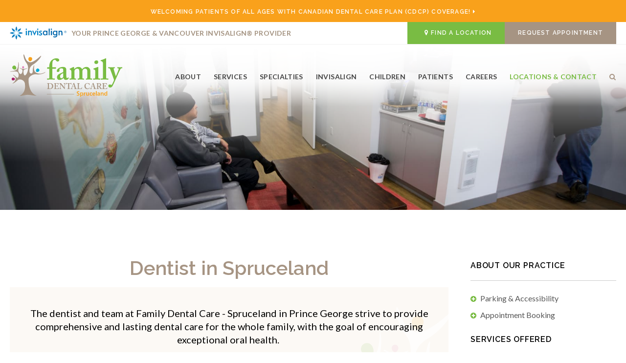

--- FILE ---
content_type: text/html; charset=UTF-8
request_url: https://www.fdcpg.ca/site/contact-spruceland-dentist
body_size: 23037
content:

    
    
    
    
    
    
    
    
    
    
    
    
    
     <!doctype html>
<html lang="en">
<head>
<!-- Google tag (gtag.js) -->
<script async src="https://www.googletagmanager.com/gtag/js?id=AW-11363115728"></script>
<script>
  window.dataLayer = window.dataLayer || [];
  function gtag(){dataLayer.push(arguments);}
  gtag('js', new Date());

  gtag('config', 'AW-11363115728');
</script>
<!-- Google tag (gtag.js) -->
<script async src=""https://www.googletagmanager.com/gtag/js?id=AW-11389575401""></script>
<script>
  window.dataLayer = window.dataLayer || [];
  function gtag(){dataLayer.push(arguments);}
  gtag('js', new Date());

  gtag('config', 'AW-11389575401');
</script>
<!-- Google tag (gtag.js) -->
<script async src=""https://www.googletagmanager.com/gtag/js?id=AW-16448637457""></script>
<script>
  window.dataLayer = window.dataLayer || [];
  function gtag(){dataLayer.push(arguments);}
  gtag('js', new Date());

  gtag('config', 'AW-16448637457');
</script>
<!-- Google tag (gtag.js) -->
<script async src="https://www.googletagmanager.com/gtag/js?id=AW-17275572345"></script>
<script>
  window.dataLayer = window.dataLayer || [];
  function gtag(){dataLayer.push(arguments);}
  gtag('js', new Date());

  gtag('config', 'AW-17275572345');
</script>
<title>Dentist in Spruceland | Family Dental Care in Prince George</title>
<meta http-equiv="Content-Type" content="text/html; charset=utf-8" />



<meta name="generator" content="Tymbrel ( www.tymbrel.com )" />

<meta name="description" content="Our team is happy to answer any questions our Spruceland patients have about their oral health care. Learn more about our team today!" />
<meta name="keywords" content="Family Dental Care, Prince George, Dentist, Spruceland" />


  <link rel="canonical" href="https://www.fdcpg.ca/site/contact-spruceland-dentist" />



<script type="text/javascript">
function clearDefault(element) {
  if (element.defaultValue == element.value) { element.value = "" }
}
</script>




  <link href="/assets/3895/css/global.css" rel="stylesheet" type="text/css" />
<link rel="shortcut icon" href="/images/1991/favicon.ico" type="image/x-icon" />

      <script src="/assets/js/jquery-1.8.2.min.js" type="text/javascript" data-cmsi-js-1a96ecfa7997d56153ffc3d07bb90ca2="true"></script>
  





        
    
    
    
    <meta name="viewport" content="width=device-width, initial-scale=1.0" />
<link rel="stylesheet" href="/images/1991/css/style.css" />


    




<style>
.CareCruButton {
opacity: 1;
right: 0;
}
@media screen and (max-width: 610px) {
.CareCruButton {
display: none;
}
}
</style>


	
<!-- Support For Older Browsers -->
<!--[if lte IE 9]>
	<script src="//html5shiv.googlecode.com/svn/trunk/html5.js"></script>
	<link rel="stylesheet" href="/images/1991/css/legacy.css" />
<![endif]-->



<script>
    $(document).ready(function() {
        if ($(".primary").has(".featureIMG").length) {
            $(".featureIMG").hide();
            $( "#pageTitle" ).prepend( $(".featureIMG img") );
        }
        else {
            var number = 1 + Math.floor(Math.random() * 4);
            var path = '/images/1991/css/banner-' + number + '.jpg';
            var img = $('<img>');
            img.attr('src', path);
            $("#pageTitle").append(img);
        }

    })
</script>



  
  
  
  
  
  
  
  
  
  
  
  
  
  
  
  
  
  
  
  
  
  
  
      
<meta name="verify-v1" content="tVM-BHHw-sf9rMXRcYzKVU0Tw2o0dK3VOnn0YZ-pbyk" />
<meta name="google-site-verification" content="tVM-BHHw-sf9rMXRcYzKVU0Tw2o0dK3VOnn0YZ-pbyk" />

  


<!-- Start dc Global GTM Google Tag Manager -->
<script>(function(w,d,s,l,i){w[l]=w[l]||[];w[l].push({'gtm.start':
new Date().getTime(),event:'gtm.js'});var f=d.getElementsByTagName(s)[0],
j=d.createElement(s),dl=l!='dataLayer'?'&l='+l:'';j.async=true;j.src=
'https://www.googletagmanager.com/gtm.js?id='+i+dl;f.parentNode.insertBefore(j,f);
})(window,document,'script','dataLayer','GTM-5FPM5MS');</script>
<!-- End dc Global GTM Google Tag Manager -->
<script type="text/javascript" src="/assets/js/forms/jquery.validate.min.js" data-cmsi-js-e9f70b7c3ceaad58b5a9715e8dc17a2d="true"></script>
<link href="/assets/css/forms/template_responsive.css" rel="stylesheet" type="text/css" data-cmsi-css-26ce0079204d966cf5ed7e635ebfe5cb />
<script>var onloadCallback = function(){ jQuery(".captcha-recaptcha").find(".show-captcha").each(function(index, el) {el.setAttribute("data-recaptcha-widget",index); recaptchaWidgetId = grecaptcha.render(el, {"sitekey":"6LfL_d4ZAAAAAO5L6UsS1LJ_SwE8TqzsEm3QvpAE"});});};</script>
<!--startSchema--><script type="application/ld+json">{"@context":"http://schema.org","url":"https://www.fdcpg.ca/site/home","@type":"Organization","name":"Family Dental Care","sameAs":["https://www.facebook.com/familydentalcarepg","https://www.instagram.com/familydentalcarepg/"],"logo":"https://d2l4d0j7rmjb0n.cloudfront.net/site/1991/location/100/logo.svg"}</script><!--endSchema--><!--startSchema--><script type="application/ld+json">{"@context":"http://schema.org","@id":"https://www.fdcpg.ca/site/contact-spruceland-dentist","url":"https://www.fdcpg.ca/site/contact-spruceland-dentist","@type":"Dentist","name":"Family Dental Care - Spruceland","address":{"@type":"PostalAddress","addressLocality":"Prince George","addressCountry":"CA","addressRegion":"BC","postalCode":"V2M 3C6","streetAddress":"727 Central St W"},"openingHoursSpecification":[{"@type":"OpeningHoursSpecification","dayOfWeek":"http://schema.org/Monday","opens":"08:00:00","closes":"18:00:00"},{"@type":"OpeningHoursSpecification","dayOfWeek":"http://schema.org/Tuesday","opens":"08:00:00","closes":"18:00:00"},{"@type":"OpeningHoursSpecification","dayOfWeek":"http://schema.org/Wednesday","opens":"08:00:00","closes":"18:00:00"},{"@type":"OpeningHoursSpecification","dayOfWeek":"http://schema.org/Thursday","opens":"08:00:00","closes":"18:00:00"},{"@type":"OpeningHoursSpecification","dayOfWeek":"http://schema.org/Friday","opens":"08:00:00","closes":"18:00:00"},{"@type":"OpeningHoursSpecification","dayOfWeek":"http://schema.org/Saturday","opens":"08:00:00","closes":"18:00:00"}],"telephone":"(250) 563-1001","faxNumber":"(250) 563-6458","geo":{"@type":"GeoCoordinates","latitude":"53.91856580","longitude":"-122.78351610"},"parentOrganization":{"name":"Family Dental Care"}}</script><!--endSchema--><script type="text/javascript" src="/assets/js/intl-tel-input-24.6.0/build/js/intlTelInput.js" data-cmsi-js-7e215f480ebbafa5ae56e036563dcdef="true"></script>
<link href="/assets/js/intl-tel-input-24.6.0/build/css/intlTelInput.css" rel="stylesheet" type="text/css" data-cmsi-css-8c8af1911e6aa111f5198a1f93e31378 />
<script>var onloadCallback = function(){ jQuery(".captcha-recaptcha").find(".show-captcha").each(function(index, el) {el.setAttribute("data-recaptcha-widget",index); recaptchaWidgetId = grecaptcha.render(el, {"sitekey":"6LfL_d4ZAAAAAO5L6UsS1LJ_SwE8TqzsEm3QvpAE"});});};</script>

<!-- Google Tag Manager Data Layer -->
<script>
  dataLayer = [];
</script>

  <!-- Google Tag Manager -->
  <script>(function(w,d,s,l,i){w[l]=w[l]||[];w[l].push({'gtm.start':
        new Date().getTime(),event:'gtm.js'});var f=d.getElementsByTagName(s)[0],
      j=d.createElement(s),dl=l!='dataLayer'?'&l='+l:'';j.async=true;j.src=
      'https://www.googletagmanager.com/gtm.js?id='+i+dl;f.parentNode.insertBefore(j,f);
    })(window,document,'script','dataLayer','GTM-NNS69FN');</script>
  <!-- End Google Tag Manager -->


<style>
.hidden {
display: none;
}
.clickToUnHide{
color: #79bc43;
    -webkit-transition: all 0.2s linear;
    transition: all 0.2s linear;
}
.clickToUnHide:after {
display: inline-block;
	font: normal normal normal 14px/1 FontAwesome;
	font-size: 100%;
	text-rendering: auto;
	-webkit-font-smoothing: antialiased;
	-moz-osx-font-smoothing: grayscale;
	content: "\f0d7";
margin-left: 10px;
color: #79bc43;
}
.clickToUnHide.up:after{
content: "\f0d8";
}
.hidden ul {
margin-top: 0;
margin-bottom: 0;
}
</style>

<link href="https://www.hellodent.com" rel="preconnect">
<link href="https://d2l4d0j7rmjb0n.cloudfront.net" rel="preconnect">
<link href="https://d2b0sstunfvm0v.cloudfront.net" rel="preconnect">
<link href="https://d207pkrvhz1w8t.cloudfront.net" rel="preconnect">
<link href="https://tymbrel.com" rel="preconnect">
<link href="https://fonts.googleapis.com" rel="preconnect">
<link href="https://www.googletagmanager.com" rel="preconnect">
<link href="https://ajax.googleapis.com" rel="preconnect">
<link href="https://www.google.com" rel="preconnect">
<link href="https://cdn.jsdelivr.net" rel="preconnect">
<link href="https://use.fontawesome.com" rel="preconnect">
</head>


<!-- FOUNDATION GRID SUPPORT ADDED FOR IE -->
<!--[if lt IE 7]><body class="lt-ie9 lt-ie8 lt-ie7"><![endif]-->
<!--[if IE 7]><body class="lt-ie9 lt-ie8"><![endif]-->
<!--[if IE 8]><body class="lt-ie9"><![endif]-->
<!--[if gt IE 8]><!-->
<body><!-- Google Tag Manager -->
<noscript><iframe src="https://www.googletagmanager.com/ns.html?id=GTM-NNS69FN" height="0" width="0" style="display:none;visibility:hidden"></iframe></noscript>
<!-- End Google Tag Manager -->


<!-- dc Global Google Tag Manager (noscript) -->
<noscript><iframe src="https://www.googletagmanager.com/ns.html?id=GTM-5FPM5MS"
height="0" width="0" style="display:none;visibility:hidden"></iframe></noscript>
<!-- End dc Global Google Tag Manager (noscript) --><!--<![endif]-->
<!-- START FEED CODE -->
                                                                                                                                                                                                                                                                                                                                                                                                                                                                                                                                                                                                                                                                                                                                                                                                                                                                                                                                                                                                                                                                                                                                                                                                                                                                                                                                                                                                                                                                            
                    

                                                                            
            
                        
                    

                                                                    


<span class="get-practice-code" style="display:none !important;">RBGB</span>
<div role="dialog" id="dialog-book" aria-labelledby="dialog-book_label" aria-modal="true" class="hidden dialog-book dialog-book--request-appt">
    <button id="dialog-book__close-button" class="dialog-book__close_button">&times;<span class="sr-only">Close Dialog</span></button>
                       
    <div class="hellodent-practice-form">
    <div class="hellodent-practice-modal-header-wrap">
        <div>
            <p class="office office--modal">Family Dental Care - Spruceland</p>
                        <h2 id="dialog-book_label">Request an Appointment</h2>
            <p>Powered by <img src="https://www.hellodent.com/images/2856/images/hellodent-logo.svg" alt="hellodent"
                    width="93" height="13"></p>
                    </div>
        <div>
                        <p class="leadin">For urgent issues, please call: </p>
                        <p><a href="tel:+12505631001" class="dialog-book__phone" id="phoneNumberSrc">(250) 563-1001</a></p>
        </div>
    </div>

    <div class="modal__choose">
            <div class="details__text">
                                <div class="form-vertical">
<div class="ifg-preview-continer" id="ifg-form-container">
<form method="post" id="ifgForm-597" onsubmit="return false;" data-cy="form">

<script>
  
  if (typeof window.phoneObjects597 === 'undefined') {
    window.phoneObjects597 = [];
  }
  
</script>

  
  
  
  
  
      <div class="form-group ifg-sort" id="ifg-element-div-1">
    <label class="col-md-2  control-label " for="ifg-formfield-597-1" id="ifg-formfield-597-label-1">
      __Practice_Code      
    </label>
    <div class="col-md-10">
      <input data-field-name="__Practice_Code" type="text"  name="ifg-formfield-597-1" id="ifg-formfield-597-1" class="element_style_1  form-control"  data-cy="text"/>
      <span for="ifg-formfield-597-1" class="help-block"></span>
          </div>
  </div>
  
  
  
  
  
  
  
  
  
  
  
  
  
  
  
      <div class="form-group ifg-sort" id="ifg-element-div-29">
    <label class="col-md-2  control-label " for="ifg-formfield-597-29" id="ifg-formfield-597-label-29">
      __Practice_Name      
    </label>
    <div class="col-md-10">
      <input data-field-name="__Practice_Name" type="text"  name="ifg-formfield-597-29" id="ifg-formfield-597-29" class="element_style_29  form-control"  data-cy="text"/>
      <span for="ifg-formfield-597-29" class="help-block"></span>
          </div>
  </div>
  
  
  
  
  
  
  
  
  
  
  
  
  
  
  
  
  
  
  
  
                
    
                              <div class="form-group ifg-sort" id="ifg-element-div-16">
    <label class="col-md-2 control-label >" for="ifg-formfield-597-16" id="ifg-formfield-597-label-16">
    What is the reason for your visit?          <span aria-hidden="true">*</span>
        </label>
    <div class="col-md-10">
      <select name="ifg-formfield-597-16" id="ifg-formfield-597-16" class="element_style_16  form-control" required aria-required="true" data-cy="select">
                                                      <option value="0" >No selection</option>
                                                  <option value="1" >Cleaning and/or checkup</option>
                                                  <option value="2" >Experiencing pain (non-emergency)</option>
                                                  <option value="3" >Consultation (straighter smile, whiter smile, etc.)</option>
                                                  <option value="4" >Other</option>
                              </select>
      <span for="ifg-formfield-597-16" class="help-block"></span>
          </div>
  </div>
  
  
  
  
  
  
  
  
  
  
      <div class="form-group ifg-sort" id="ifg-element-div-30">
    <label class="col-md-2  control-label " for="ifg-formfield-597-30" id="ifg-formfield-597-label-30">
      What is the other reason for your visit?      
    </label>
    <div class="col-md-10">
      <input data-field-name="Other Visit Reason" type="text"  name="ifg-formfield-597-30" id="ifg-formfield-597-30" class="element_style_30  form-control"  data-cy="text"/>
      <span for="ifg-formfield-597-30" class="help-block"></span>
          </div>
  </div>
  
  
  
  
  
  
  
  
  
  
  
  
  
  
  
  
  
  
  
  
                          
              
                              <div class="form-group ifg-sort" id="ifg-element-div-18">
    <label class="col-md-2 control-label >" for="ifg-formfield-597-18" id="ifg-formfield-597-label-18">
    Are you a new patient?          <span aria-hidden="true">*</span>
        </label>
    <div class="col-md-10">
      <select name="ifg-formfield-597-18" id="ifg-formfield-597-18" class="element_style_18  form-control" required aria-required="true" data-cy="select">
                                                      <option value="0" >No selection</option>
                                                  <option value="1" >Yes</option>
                                                  <option value="2" >No</option>
                                                  <option value="3" >Other</option>
                              </select>
      <span for="ifg-formfield-597-18" class="help-block"></span>
          </div>
  </div>
  
  
  
  
  
  
  
  
  
  
  
  
  
  
  
      <div class="form-group ifg-sort" id="ifg-element-div-19">
    <label class="col-md-2 control-label >" for="ifg-formfield-597-19" id="ifg-formfield-597-label-19">
    Preferred day of the week        </label>
    <div class="col-md-10">
      <select name="ifg-formfield-597-19" id="ifg-formfield-597-19" class="element_style_19  form-control"  data-cy="select">
                                                      <option value="0" >No selection</option>
                                                  <option value="1" >Monday</option>
                                                  <option value="2" >Tuesday</option>
                                                  <option value="3" >Wednesday</option>
                                                  <option value="4" >Thursday</option>
                                                  <option value="5" >Friday</option>
                                                  <option value="6" >Saturday</option>
                                                  <option value="7" >Sunday</option>
                              </select>
      <span for="ifg-formfield-597-19" class="help-block"></span>
          </div>
  </div>
  
  
  
  
  
  
  
  
  
  
  
  
  
  
  
      <div class="form-group ifg-sort" id="ifg-element-div-20">
    <label class="col-md-2 control-label >" for="ifg-formfield-597-20" id="ifg-formfield-597-label-20">
    Preferred time of day        </label>
    <div class="col-md-10">
      <select name="ifg-formfield-597-20" id="ifg-formfield-597-20" class="element_style_20  form-control"  data-cy="select">
                                                      <option value="0" >No selection</option>
                                                  <option value="1" >Morning</option>
                                                  <option value="2" >Afternoon</option>
                                                  <option value="3" >Evening</option>
                              </select>
      <span for="ifg-formfield-597-20" class="help-block"></span>
          </div>
  </div>
  
  
  
  
  
  
  
  
  
  
                          
              
                  
    
        <div class="form-group ifg-sort" id="ifg-element-div-21">
    <label class="col-md-2  control-label " for="ifg-formfield-597-21" id="ifg-formfield-597-label-21">
      First name              <span aria-hidden="true">*</span>
      
    </label>
    <div class="col-md-10">
      <input data-field-name="First Name" type="text"  name="ifg-formfield-597-21" id="ifg-formfield-597-21" class="element_style_21  form-control" required aria-required="true" data-cy="text"/>
      <span for="ifg-formfield-597-21" class="help-block"></span>
          </div>
  </div>
  
  
  
  
  
  
  
  
  
  
  
  
  
  
  
                          
              
                  
    
        <div class="form-group ifg-sort" id="ifg-element-div-22">
    <label class="col-md-2  control-label " for="ifg-formfield-597-22" id="ifg-formfield-597-label-22">
      Last name              <span aria-hidden="true">*</span>
      
    </label>
    <div class="col-md-10">
      <input data-field-name="Last Name" type="text"  name="ifg-formfield-597-22" id="ifg-formfield-597-22" class="element_style_22  form-control" required aria-required="true" data-cy="text"/>
      <span for="ifg-formfield-597-22" class="help-block"></span>
          </div>
  </div>
  
  
  
  
  
  
  
  
  
  
  
  
                          
                                            <div class="form-group ifg-sort" id="ifg-element-div-23">
    <label class="col-md-2  control-label " for="ifg-formfield-597-23" id="ifg-formfield-597-label-23">
      Email address              <span aria-hidden="true">*</span>
      
    </label>
    <div class="col-md-10">
      <input data-field-name="Email Address" type="email"  name="ifg-formfield-597-23" id="ifg-formfield-597-23" class="element_style_23  form-control" required aria-required="true" data-cy="email"/>
      <span for="ifg-formfield-597-23" class="help-block"></span>
          </div>
  </div>
  
  
  
  
  
  
  
  
  
  
  
  
  
  
  
  
                                      
                                                                  <div class="form-group ifg-sort" id="ifg-element-div-28">
      <label class="col-md-2  control-label " for="ifg-formfield-597-28" id="ifg-formfield-597-label-28">
        Phone                  <span aria-hidden="true">*</span>
        
      </label>
      <div class="col-md-10">
        <input type="tel"  name="ifg-formfield-597-28" id="ifg-formfield-597-28" class="element_style_28  form-control" required aria-required="true" data-cy="phone"/>
        <span for="ifg-formfield-597-28" class="help-block"></span>
              </div>
      <input type="hidden" name="ifg-formfield-597-28-phone-country" id="ifg-formfield-597-28-phone-country" value="ca" />
    </div>
      <script>
    
    (() => { //prevent double declarations of the following constants
      const phoneFieldFullName = 'ifg-formfield-597-28-phone-full';

      const phoneCountry = document.getElementById('ifg-formfield-597-28-phone-country');
      const input = document.getElementById("ifg-formfield-597-28");
      const intlTelInputObj = intlTelInput(input, {
        loadUtilsOnInit: "/assets/js/intl-tel-input-24.6.0/build/js/utils.js",
        formatAsYouType: true,
        formatOnDisplay: true,
        strictMode: true,
        initialCountry: 'ca',
        autoPlaceholder: 'off',
        hiddenInput: function(telInputName) {
          return {
            phone: phoneFieldFullName,
          };
        }
      });
      input.addEventListener('countrychange', () => {
        phoneCountry.value = intlTelInputObj.getSelectedCountryData().iso2;
      });
      window.phoneObjects597.push({intlTelInput: intlTelInputObj, phoneFieldFullName: phoneFieldFullName});
    })();

    
    </script>
  
  
  
  
  
  
  
  
  
  
  
  
  
  
  
  
  
  
  
  
  
  
  
      <div class="form-group ifg-sort" role="group" aria-labelledby="ifg-formfield-597-label-25" id="ifg-element-div-25">
    <label class="col-md-2 control-label " id="ifg-formfield-597-label-25" role="presentation">
    Preferred contact method         </label>
    <div class="col-md-10">
                                                    <div class="" >
            <label for="ifg-formfield-597-25-0" class="element_style_25  ">
            <input type="radio" name="ifg-formfield-597-25" id="ifg-formfield-597-25-0" class="" value="0"   data-cy="radio"/>
            Phone</label>
          </div>
                                                <div class="" id="ifg-formfield-597-25">
            <label for="ifg-formfield-597-25-1" class="element_style_25  ">
            <input type="radio" name="ifg-formfield-597-25" id="ifg-formfield-597-25-1" class="" value="1"   data-cy="radio"/>
            Email</label>
          </div>
                              <span for="ifg-formfield-597-25" class="help-block"></span>
          </div>
  </div>
  
  
  
  
  
  
  
  
  
  
  
  
  
  
  
  
  
          
        
        
  <div class="form-group ifg-sort" id="ifg-element-div-26">
    <label class="col-md-2 control-label " for="ifg-formfield-597-26" id="ifg-formfield-597-label-26">
    Spam Blocker         </label>
    <div class="col-md-10">
      <div id="recaptcha-26" class="captcha-recaptcha">
        <div class="show-captcha" ></div>
      </div>
      <span for="captchaSolution" class="help-block"></span>
          </div>
  </div>
  
  
  
  
  
  
  
  
  
  
  
      <div id="f1_upload_process-597" class="form-group" style="display:none;">
    <img src="/assets/images/manage/forms/loader.svg" width="32" alt="loader" />
  </div>
  <div class="form-group">
    <input type="submit" name="ifg-formfield-597-27" id="ifg-formfield-597-27" value="Submit" class="form-control element_style_27 event-submit-btn-597" onclick="submitClicked(597);return false;" data-cy="form-submit"/>
  </div>
  
  
  
  
  
  
  
<input type="hidden" name="form_id" value="61323" />
<input type="hidden" name="genRand_id" value="597" />
</form>



</div>
</div>


<script type="text/javascript">
  
    

jQuery().ready(function() {
  startUpload = function(generateRand2) {
  window.globalVar2 = generateRand2;
    document.getElementById('f1_upload_form-'+globalVar2).style.visibility = 'hidden';
     return true;
  }

  stopUpload = function(response) {
    if (response.success == true) {
      if (response.file_names) {
        jQuery.each(response.file_names, function(index, element) {
          jQuery("#ifg-formfield-"+globalVar+"-" + index).val(element);
        });
      }
      ajaxSubmit();
    } else {
      jQuery(".event-err").remove();
      jQuery.each(response.err, function(index, element) {
        jQuery("#ifg-formfield-"+globalVar+"-" + element.fileindex).after(element.err);
      });
      jQuery("#f1_upload_process-"+globalVar).hide();
      jQuery(".event-submit-btn-"+globalVar).show();
    }

    return true;
  }

  jQuery("#ifgForm-597").validate({

    rules: {
     "ifg-formfield-597-16":"required","ifg-formfield-597-18":"required","ifg-formfield-597-21":"required","ifg-formfield-597-22":"required","ifg-formfield-597-23":{required: true, email: true},"ifg-formfield-597-28":{required: true},"captchaSolution":"required"
    },
    messages: {
      "ifg-formfield-597-16": "Please select from a menu item below.","ifg-formfield-597-18": "Please select from a menu item below.","ifg-formfield-597-21": "This field is required.","ifg-formfield-597-22": "This field is required.","ifg-formfield-597-23": "Provide a valid email address.","ifg-formfield-597-28": "Provide a valid phone number.","captchaSolution": "This field is required"
    },
    errorElement: 'span',
    errorPlacement: function (error, element) {
      error.insertAfter(element.closest('.col-md-10'));
    },
    errorClass: 'help-block',
    focusInvalid: true,
    ignore: "",
    invalidHandler: function (event, validator) {
      // Nix?
    },
    highlight: function (element) {
      var form_id = jQuery(element).closest('form').attr('id');
      var splitFormID = form_id.split("-");
      var getFormID = splitFormID[1];
      jQuery(element).closest('.form-group').addClass('has-error');
      jQuery(element).closest('.form-group').find('.help-block').addClass('help-block-bg');
      jQuery("#f1_upload_process-"+getFormID).hide();
      jQuery(".event-submit-btn-"+getFormID).show();
    },
    unhighlight: function (element) {
      jQuery(element).closest('.form-group').removeClass('has-error');
      jQuery(element).closest('.form-group').find('.help-block').removeClass('help-block-bg');
    },
    success: function (label) {
      label.closest('.form-group').removeClass('has-error');
    },

    submitHandler: function(form) {
      var has_selected_file;
      //jQuery('input[type=file]').filter(function() {
      jQuery('#upload_form-597').filter(function() {
        has_selected_file = true;
      }).length  > 0 ;
      if (has_selected_file) {
        jQuery("#upload_form-597").submit();
      } else{
        ajaxSubmit();
      }
    }
  });

  submitClicked = function(generateRand) {
    window.globalVar = generateRand;
    jQuery("#f1_upload_process-"+globalVar).show();
    jQuery("#f1_upload_process-"+globalVar+ " img").css({
      'border': '1px dotted rgb(204, 204, 204)',
      'border-radius': '17px',
      'background-color': '#ccc'
    });
    jQuery(".event-submit-btn-"+generateRand).hide();
    jQuery(".event-err").hide();
    jQuery(".alert").remove();

    let eleRecaptcha = $("#ifgForm-" + generateRand).find('div input[name="g-recaptcha-response"]');
    if (eleRecaptcha.length > 0) {
      grecaptcha.execute('6LdiBt8ZAAAAAK_r5akjc-frIgBB8I0L8CwWJK7A', {action: "submit"}).then(function (token) {
        $(eleRecaptcha).val(token);
        jQuery("#ifgForm-" + generateRand).submit();
      });
    } else {
      jQuery("#ifgForm-" + generateRand).submit();
    }
  }

  selectUploadFile = function(generateRand,counter) {
    jQuery("#ifg-formfield-"+generateRand+"-file-"+counter).click();
  }

  showFileNameSelected = function(generateRand,counter) {
    jQuery("#ifg-upload-"+generateRand+"-file-"+counter).html(jQuery("#ifg-formfield-"+generateRand+"-file-"+counter).val().split('\\').pop());
    jQuery("#ifg-formfield-"+generateRand+"-"+counter).val(jQuery("#ifg-formfield-"+generateRand+"-file-"+counter).val().split('\\').pop());
  }

  fillPhoneFieldsFull = function(globalVar) {
    for (const phoneObj of window['phoneObjects' + globalVar]) {
      document.getElementsByName(phoneObj.phoneFieldFullName)[0].value = phoneObj.intlTelInput.getNumber();
    }
  }

    ajaxSubmit = function() {
    const successCallback = (response) => {
              if (response.field_success == true) {
          var all_success = response.success;
          var displayAlert = true;
          if (typeof response.success_email != 'undefined' && response.success_email == true) {
            jQuery("#ifg-form-container").prepend(response.success_email_msg);
          } else if (typeof response.success_email != 'undefined' && response.success_email == false) {
            jQuery("#ifg-form-container").prepend(response.err_email_msg);
            all_success = false;
          }

          if (typeof response.success_action != 'undefined') {
            if (response.success_action == 'url-redirection' && typeof response.success_msg != 'undefined') {
              if (response.success_target == 'true') {

                jQuery("#ifgForm-"+globalVar).css("display","none");
                jQuery(".event-submit-btn-"+globalVar).css("display","none");
                jQuery("#ifgForm-"+globalVar).before("<div class='alert alert-success'>Sent.</div>");
                jQuery('html, body').animate({
                  scrollTop: jQuery(".alert").offset().top
                }, 500);
                window.open(response.success_msg, '_blank');
              } else {
                displayAlert = false;
                window.location.href = response.success_msg;
              }
            } else if (response.success_action == 'custom-msg' && typeof response.success_msg != 'undefined') {
              jQuery("#ifgForm-"+globalVar).before(response.success_msg);
            }
          }

          if ( displayAlert ){
            jQuery('html, body').animate({
              scrollTop: jQuery(".alert").offset().top
            }, 500);
          }

          jQuery("#ifgForm-"+globalVar).css("display","none");
          jQuery(".event-submit-btn-"+globalVar).css("display","none");
        } else {
          jQuery.each(response.field_err, function (index, element) {
            if ($("#" + element.field_name).closest("form").find("div.show-captcha").length > 0) {
              let recaptchaWidgetId = $("#" + element.field_name).closest("form").find("div.show-captcha").data().recaptchaWidget;
              if (typeof recaptchaWidgetId != 'undefined') {
                grecaptcha.reset(recaptchaWidgetId)
              }
            }
            jQuery("#" + element.field_name).after('<div class="has-error-' + globalVar + ' event-err"><span class="help-block-bg" style="color:#b94a48;">' + element.err + '</span></div>');
          });
        }
    }
    fillPhoneFieldsFull(globalVar);
    var frmData = jQuery("#ifgForm-" + globalVar).serialize();
    jQuery.ajax({
      url: "/cmsi-data/formdata",
      data: frmData,
      type: "POST",
      async: false,
      dataType: "json",

      success: function (response) {
        let email = '';
        let phone = '';

        const frmElements = document.querySelectorAll("#ifgForm-" + globalVar + ' [data-field-name]');
        for (const frmElement of frmElements) {
          if (email === '' && frmElement.dataset.fieldName.toLowerCase().indexOf('email') > -1) {
            email = frmElement.value;
          }
        }

        for (const phoneObj of window.phoneObjects597) {
          phone = phoneObj.intlTelInput.getNumber();
        }

        if (window.dataLayer && window['google_tag_manager']) {
          window.dataLayer.push({
            'event': 'frmSubmission',
            'email': email,
            'phone': phone,
            'eventCallback': (containerId) => {
              if (containerId.startsWith("GTM-")) {
                successCallback(response);
              }
            },
            'eventTimeout' : 2000,
          });
        } else {
          successCallback(response);
        }
        jQuery("#f1_upload_process-" + globalVar).hide();
        jQuery(".event-submit-btn-" + globalVar).show();
      },
  
      error:function(xhr,err){
        jQuery("#f1_upload_process-"+globalVar).hide();
        jQuery(".event-submit-btn-"+globalVar).show();
      }
    });
  }

});
</script>


                            </div>
            <div class="hours hoursHideSelect" style="display:none">
                <p class="startTime">08:00</p>
                <p class="startTime">08:00</p>
                <p class="startTime">08:00</p>
                <p class="startTime">08:00</p>
                <p class="startTime">08:00</p>
                <p class="startTime">08:00</p>
                <p class="startTime">00:00</p>
                
                
                <script>
                    $(document).ready(function () {
                        let hours = $('.hoursHideSelect .startTime');
                        let selectElement = $('#dialog-book #ifg-element-div-19, #dialog-book #ifg-element-div-31');
                        // Check if any hours are "00:00"
                        hours.each(function(index, hour) {
                            if ($(hour).text() === "00:00") {
                                // Disable the corresponding option
                                   let option = selectElement.find(`option[value="${index + 1}"]`);
                                if (option.length > 0) {
                                    // Hour is "00:00", disable the option
                                    option.prop('disabled', true);
                                }
                            }
                        });
                    });
                </script>
                
                
            </div>
        </div>
    </div>   
</div>


<style>
    .hellodent-practice-form {
        --primary-300: #00f6ad;
        --primary-400: #00c389;
        --primary-500: #009065;
        --primary-text: var(--neutral-100);
        --primary-light1: #e5f9f3;
        --primary-light2: #ecfcf8;
        --primary-light-text: var(--neutral-800);
        --secondary-300: #606a73;
        --secondary-400: #495057;
        --secondary-500: #32373b;
        --secondary-text: var(--neutral-100);
        --success-300: #5797db;
        --success-400: #2d7dd2;
        --success-500: #2464a8;
        --success-text: var(--neutral-100);
        --success-light1: #85c7f2;
        --success-light1-text: var(--neutral-800);
        --success-light2: #e6f4fd;
        --success-light2-text: var(--neutral-800);
        --success-dark: #083e77;
        --success-dark-text: var(--neutral-100);
        --alert-300: #f8b8d5;
        --alert-400: #f489ba;
        --alert-500: #f05a9f;
        --alert-text: var(--neutral-800);
        --alt-300: #f9e67f;
        --alt-400: #f7dc4e;
        --alt-500: #f5d21d;
        --alt-text: var(--text);
        --alt-light1: #fef8db;
        --invisalign: #303030;
        --pc-health: #d9ebf9;
        --neutral-100: #fff;
        --neutral-200: #f8f8f8;
        --neutral-300: #efefef;
        --neutral-400: #d6d6d6;
        --neutral-500: #495057;
        --neutral-600: #303030;
        --neutral-700: #222;
        --neutral-800: #152322;
        --neutral-900: #000;
        --text: #111;
        --links: var(--primary-400);
        --padding: 1.25rem;
        --double-padding: 2.5rem;
        --br: 3px;
        --br-btn: 500px;
        --bs: 0 .125rem .3125rem 0 rgba(0, 0, 0, 0.15);
        --letter-spacing: -.03em;
        --letter-spacing-md: -.02em;
        --letter-spacing-sm: -.005em;
        --max-width: 82.25rem;
        --max-width-padding: calc(var(--max-width) + var(--padding) + var(--padding));
        --max-width-lg: 100rem;
        --max-width-lg-padding: calc(var(--max-width-lg) + var(--padding) + var(--padding));
        --sidebar-content: 25.75rem;
        --sidebar-content-sm: 18.6875rem;
        --search-intro-height: 11.65625rem;
        --ff-primary-book: "Open Sans", "Arial", sans-serif;
        --ff-secondary-book: "Raleway", "Trebuchet MS", sans-serif;
        --leftArrow: "\f060";
        --rightArrow: "\f061";
        --upArrow: "\f106";
        --downArrow: "\f107";
    }
   [lang="en"] #dialog-book #ifg-element-div-1, 
   [lang="en"] #dialog-book #ifg-element-div-29,
   [lang="fr"] #dialog-book #ifg-element-div-21,
   [lang="fr"] #dialog-book #ifg-element-div-20 {
        display: none;
    }
    *:focus {
        outline: .125rem solid #152322;
        outline-offset: 0.125rem;
    }
    body.modalOpen::before {
        content: '';
        display: block;
        position: absolute;
        top: 0;
        left: 0;
        width: 100%;
        height: 100%;
        background: rgba(0, 0, 0, 0.8);
        z-index: 1003;
    }
    .dialog-book.hidden {
        display: none;
    }
    .dialog-book {
        box-sizing: border-box;
        padding: 0;
        background-color: #fff;
        color: #111;
        width: calc(100% - 1.25rem);
        max-height: 95vh;
        max-width: 62.5rem;
        box-shadow: 0 19px 38px rgba(0,0,0,0.12), 0 15px 12px rgba(0,0,0,0.22);
        position: absolute;
        z-index: 999999999;
        top: 50%;
        left: 50%;
        transform: translate(-50%, -50%);
        overflow: auto;
    }
    .dialog-book__close_button {
        position: absolute;
        top: 1.25rem;
        right: 0.125rem;
        font-size: 1.875rem;
        line-height: 1;
        background: none;
        color: #152322;
        padding-inline: 0.375rem;
        border: 0;
        z-index: 1;
        cursor: pointer;
    }
    @media screen and (min-width: 71.938rem) {
        .dialog-book__close_button {
            top: 0;
            right: 0.625rem;
        }
    }
    
    
    .office--modal {
        color: var(--primary-400);
    }
    .office {
        font-size: .75rem;
        font-weight: 700;
        letter-spacing: .03em;
        text-transform: uppercase;
    }
    .dialog-book .dialog-book__phone,
    .dialog-book input[type=submit],
    .dialog-book__submit-another-request {
        box-sizing: border-box;
        cursor: pointer;
        display: inline-block;
        text-decoration: none;
        line-height: 1.2307692308;
        transition: all 0.2s ease-out;
        margin-bottom: .15625rem;
        font-size: .875rem;
        font-family: var(--ff-secondary-book);
        font-weight: 700;
        text-transform: none;
        border-radius: var(--br-btn);
        padding: .540625rem 1.07rem;
        border: .125rem solid var(--btn-border, transparent);
        color: var(--btn-fg, --neutral-100);
        background: var(--btn-bg, --neutral-900);
    }
    .dialog-book .dialog-book__phone {
        --btn-fg: var(--success-text);
        --btn-bg: var(--success-400);
    }
    .dialog-book .dialog-book__phone:hover, .dialog-book .dialog-book__phone:focus {
        background: var(--success-500) !important;
        color: var(--success-text) !important;
        border-color: transparent !important;
    }
    
    .dialog-book input[type="submit"],
    .dialog-book__submit-another-request {
        --btn-fg: var(--primary-text);
        --btn-bg: var(--primary-400);
    }
    .dialog-book input[type="submit"]:hover, .dialog-book input[type="submit"]:focus,
    .dialog-book__submit-another-request:hover, .dialog-book__submit-another-request:focus {
        background: var(--primary-500) !important;
        color: var(--primary-text) !important;
        border-color: transparent !important;
    }

    .hellodent-practice-form div.alert a:hover,
    .hellodent-practice-form div.alert a:focus {
        outline-color: var(--secondary-text);
        opacity: 0.75;
    }
    .hellodent-practice-form {
        padding: 2.5rem 1.25rem;
        position: relative;
        font-family: var(--ff-primary-book);
    }
    
    .hellodent-practice-form h2{
        font-family: var(--ff-secondary-book);
        font-weight: 500;   
        color: #111;
        margin: 1.875rem 0 1.25rem 0;
        font-size: 1.75rem;
        letter-spacing: 0;
        line-height: 1.3823529412;
    }
    
    .hellodent-practice-form .modal__choose {
        margin-top:20px !important;
    }
    
    .hellodent-practice-modal-header-wrap {
        display:flex;
        gap:10px 20px;
        flex-wrap:wrap;
    }
    .hellodent-practice-modal-header-wrap >div{
        width:calc(50% - 10px);
        flex-grow:1;
    }
    @media (max-width:768px){
      .hellodent-practice-modal-header-wrap >div{
          width:100%;
      }  
    }
    html[lang="en"] .hellodent-practice-form #ifg-element-div-30, html[lang="fr"] .hellodent-practice-form #ifg-element-div-34 {
        display: none;
        
    }
    .hellodent-practice-form select {
        line-height: 1.1;
        color: var(--text);
        cursor: pointer;
        height: 2.708rem;
        font-size: 1rem !important;
        appearance: none;
        -webkit-appearance: none;
    }
    .hellodent-practice-modal-header-wrap >div:last-child a{
        margin-bottom:0;
    }
    .hellodent-practice-modal-header-wrap h2 {
        margin-top:0;
    }
    
    .hellodent-practice-modal-header-wrap .leadin {
        margin-bottom: 0.75rem !important;
        font-family: var(--ff-primary-book);
        font-size: 1.375rem;
        line-height: 1.2272727273;
        font-weight: 300;
        color: #000;
        text-align: left;
        letter-spacing: 0;
    }
    
     .hellodent-practice-modal-header-wrap .office {
        margin-bottom: 0.188rem;
    }
     .hellodent-practice-modal-header-wrap p:last-child {
        font-size:0.875rem;
        display: flex;
        align-items: baseline;
        gap: 0.188rem;
    }
    .hellodent-practice-modal-header-wrap img{
        display: inline-block;
        padding-left: 0.188rem;
        border-radius: 0;
    }
    
    .hellodent-practice-form select::-ms-expand {
      display: none;
    }
    .hellodent-practice-form .select{
         position: relative; 
    }
    .hellodent-practice-form .select::after {
          display: inline-block;
        font: normal normal normal .875rem FontAwesome;
        font-size: inherit;
        text-rendering: auto;
        -webkit-font-smoothing: antialiased;
        -moz-osx-font-smoothing: grayscale;
        content: "\f107";
      font-size:1.4rem;
      color: #333;
      position: absolute;
      right: 0.875rem;
      top: 50%;
      transform: translateY(-50%);
      pointer-events: none;
    }
    .hellodent-practice-form .form-group {
        margin:0;
    }
    .hellodent-practice-form .form-group:last-of-type {
        grid-column: 1 / -1;
    }
    .hellodent-practice-form .help-block {
        display:none;
    }
    
    .hellodent-practice-form iframe{
        max-width:100% !important;
    }
    .hellodent-practice-form .show-captcha > div{
        width:100% !important;
    }

    .hellodent-practice-form input[type="text"], .hellodent-practice-form textarea, .hellodent-practice-form input[type="email"], .hellodent-practice-form input[type="password"], 
    .hellodent-practice-form input[type="tel"], .hellodent-practice-form input[type="url"], .hellodent-practice-form input[type="search"], .hellodent-practice-form input[type="date"], .hellodent-practice-form select {
        background: var(--neutral-100);
        padding-block: 0.438rem !important;
        padding-inline: 1.063rem !important;
        font-size: 1rem !important;
        border-radius: var(--br-btn);
        border-color: transparent;
        width: 100%;
        color: var(--text);
        height: 2.708rem;
        line-height: 1.1;
        max-width: none;
        margin-bottom: 0;
    }

    .hellodent-practice-form input[type="submit"] {
        padding-block: 0.75rem !important;
        min-width: 8.75rem;
    }
    
    .hellodent-practice-form.dialog-book {
        background: var(--neutral-100);
    }
    .hellodent-practice-form .form-vertical {
        max-width: none;
    }
    .hellodent-practice-form form {
      text-align: left;
        background: var(--success-dark);
      color:var(--neutral-100);
      padding: 1.25rem 1.25rem 1.563rem;
    }
    
    .hellodent-practice-form form *:focus {
        outline: .125rem solid #fff;
    }
    
    .hellodent-practice-form .form-group .control-label span {
        color: var(--primary-400) !important;
    }
    @media screen and (min-width: 48.0625rem) {
      .hellodent-practice-form form {
        grid-template-columns: repeat(2, 1fr);
      }
    }
      .hellodent-practice-form form {
        display: grid;
        gap: 0.9375rem var(--padding);
      }

    
    
      .hellodent-practice-form .inputContainerRow {
        display: grid;
        gap: 0.625rem var(--padding);
    
      }
    
    
    @media screen and (min-width: 31.3125rem) {
      .hellodent-practice-form .inputContainerRow {
        grid-template-columns: repeat(2, 1fr);
      }
    }
    .hellodent-practice-form .inputContainerRow {
        margin: 0;
    }
    .hellodent-practice-form .inputContainer.radioContainer {
        border-radius: 31.25rem;
    }
    .hellodent-practice-form .inputContainer {
        display: block;
        position: relative;
        cursor: pointer;
        -webkit-user-select: none;
        -moz-user-select: none;
        user-select: none;
        margin: 0;
        background: var(--neutral-100);
        color: var(--text);
        display: flex;
        flex-flow: row wrap;
        align-items: center;
        min-height: 2.708rem;
    }
    .hellodent-practice-form .inputContainer:focus-within {
        outline: 2px solid var(--primary-400);
    }
    .hellodent-practice-form .inputContainer label {
        margin: 0 !important;
        font-size: inherit;
        width: 100%;
        padding: 0.5625rem 0.625rem 0.625rem 3.125rem;
        cursor: pointer;
        font-weight: 300 !important;
    }
    @media screen and (min-width: 31.3125rem) {
      .hellodent-practice-form label {
        margin-bottom: 0.9375rem;
      }
    }
    .hellodent-practice-form label {
        display: block;
        font-weight: 400 !important;
        margin-bottom: 0.625rem;
    }
    .hellodent-practice-form .inputContainer input {
        position: absolute;
        opacity: 0;
        cursor: pointer;
        height: 0.0625rem;
        width: 0.0625rem;
    }
    .hellodent-practice-form .radioContainer .checkmark {
        border-radius: 31.25rem;
    }
    .hellodent-practice-form .checkmark {
        position: absolute;
        top: calc(50% - 0.9375rem);
        left: 0.625rem;
        height: 1.875rem;
        width: 1.875rem;
        cursor: pointer;
        border: 1px solid var(--neutral-400);
    }
    .hellodent-practice-form .checkmark:after {
        content: "";
        position: absolute;
        display: none
    }
    
    .hellodent-practice-form .inputContainer input:checked~.checkmark:after {
        display: block
    }
    
    .hellodent-practice-form .checkboxContainer .checkmark:after {
        left: .625rem;
        top: .25rem;
        width: .5625rem;
        height: 1.0625rem;
        border-width: 0 .1875rem .1875rem 0;
        -webkit-transform: rotate(45deg);
        transform: rotate(45deg)
    }
    
    .hellodent-practice-form .radioContainer .checkmark:after {
        top: .25rem;
        left: .25rem;
        width: 1.25rem;
        height: 1.25rem;
        border-radius: 50%;
        background: var(--success-400)
    }
    
    .hellodent-practice-form div.alert {
        background-color: #083e77;
        color: #fff;
        padding: 1.25rem;
        border: 0;
        border-radius: 0;
    }
    .hellodent-practice-form div.alert:nth-child(2) {
        display: none;
    }
    .hellodent-practice-form div.alert a {
        color: inherit !important;
    }
    .alert-success h2 {
        margin-top: 0;
        color: inherit;
    }
    .hellodent-practice-form .iti__search-input {
        border-radius: 0 !important;
    }
    .hellodent-practice-form form .iti__search-input:focus {
        outline-color: var(--primary-400);
    }
    .hellodent-practice-form .iti__country-list {
        color: #000;
    }
    html.modalOpen, body.modalOpen {
        -webkit-overflow-scrolling : touch !important;
        overflow: hidden !important;
        height: 100% !important;
        position: relative;
    }
    .iti--fullscreen-popup {
        z-index:1000000000 !important;
    }
    .sr-only {
        border: 0 !important;
        clip: rect(1px, 1px, 1px, 1px) !important;
        -webkit-clip-path: inset(50%) !important;
        clip-path: inset(50%) !important;
        height: 1px !important;
        overflow: hidden !important;
        padding: 0 !important;
        position: absolute! important;
        width: 1px !important;
        white-space: nowrap !important;
    }

</style>

    <script>
    
    $(document).ready(function() {
          
        $("body").on("click", ".dialog-book__submit-another-request", function(event) {
            event.preventDefault(); 
    
            let urlObj = new URL(window.location.href);
            urlObj.searchParams.set("cf", "book");

            window.location.href = urlObj.toString(); 
        });
          
          
        const modal = document.getElementById("dialog-book");
        const closeModalButton = document.getElementById("dialog-book__close-button");
        const body = document.body;
        const html = document.documentElement;
        

        //trap focus function
        function trapFocusHellodent(focusableElementsHellodent) {
            
        let focusableElsH = document.querySelectorAll(focusableElementsHellodent);
        
        let firstFocusableElH = focusableElsH[0];
            
        let lastFocusableElH = focusableElsH[focusableElsH.length - 1];
        
        let KEYCODE_TAB = 9;

        document.addEventListener("keydown", function (e) {
            let isTabPressedH = e.key === "Tab" || e.key === KEYCODE_TAB;

            if (!isTabPressedH) {
            return;
            }

            if (e.shiftKey) {
            /* shift + tab */ if (document.activeElement === firstFocusableElH) {
                lastFocusableElH.focus();
                e.preventDefault();
            }
            } /* tab */ else {
            if (document.activeElement === lastFocusableElH) {
                firstFocusableElH.focus();
                e.preventDefault();
            }
            }
        });
        }


        // open modal
        const openModal = (clickedButton) => {

            //load fonts
                // Check if the font link is already added
                if (!document.getElementById('googleFontLink')) {
                    const link = document.createElement('link');
                    link.id = 'googleFontLink';
                    link.rel = 'stylesheet';
                    link.href = 'https://fonts.googleapis.com/css2?family=Open+Sans:wght@300..800&family=Raleway:wght@500&display=swap';
                
                    // Append the link
                    document.head.appendChild(link);
                
                }
            
            modal.classList.remove('hidden');
            body.classList.add('modalOpen');
            html.classList.add('modalOpen');

            // Focus on the close button when the modal opens
            const closeButton = document.querySelector('#dialog-book__close-button');

            closeButton.focus();

            //trap focus
            trapFocusHellodent(
                '#dialog-book__close-button,  .dialog-book--request-appt a[href]:not([disabled]), .dialog-book--request-appt select:not([disabled]),  .dialog-book--request-appt input[type="radio"]:not([disabled]),.dialog-book--request-appt input[type="text"]:not([disabled]),.dialog-book--request-appt input[type="submit"]:not([disabled])'
            );
            //add class to track which button is clicked
            clickedButton.classList.add('h-clicked-button'); 
        };


        // Open modal on button click
        // openModalButton.addEventListener('click', openModal);

        document.querySelectorAll('.dialog-book__open').forEach(button => {
            
            button.addEventListener('click', () => {
                event.preventDefault();
                openModal(button); 
            });


                button.addEventListener('keydown', (event) => {
            // Open modal whith spacebar 
                if (event.code === 'Space' || event.key === ' ') {
                    
                    event.preventDefault(); 
                    button.click();

                }
            });


        });

        

        //clicking outside the modal, closes it
        document.addEventListener("click", function (event) {
            const dialogOut = document.getElementById("dialog-book");
            const dialogClass = document.querySelector(".dialog-book--request-appt");

            if (!dialogOut || !dialogClass) return;

            // When the modal is opened
            if (!dialogClass.classList.contains("hidden")) {
                if (!dialogClass.dataset.ready) {
                    setTimeout(() => {
                        dialogClass.dataset.ready = "true"; 
                    }, 300);
                }
            } else {
        
                dialogClass.dataset.ready = "";
            }

            // Detect clicks outside, but only if the modal has been open 
            if (!dialogClass.classList.contains("hidden") && dialogClass.dataset.ready === "true") {
                if (!dialogOut.contains(event.target)) {
                
                    $("#dialog-book__close-button").trigger("click");
                }
            }
        });

        //close on Escape
        document.addEventListener("keydown", function (event) {
            const dialogClass = document.querySelector(".dialog-book--request-appt");

            if (event.key === "Escape" && dialogClass && !dialogClass.classList.contains("hidden")) {
                $("#dialog-book__close-button").trigger("click");
            }
        });

        modal.addEventListener("click", (e) => {
            
            if (e.target === modal) { 
             
                modal.classList.add('hidden');
                body.classList.remove('modalOpen');
                html.classList.remove('modalOpen');
            }
        });
        
        closeModalButton.addEventListener("click", () => {
            modal.classList.add('hidden');
            body.classList.remove('modalOpen');
            html.classList.remove('modalOpen');

            //focus on the "open" button
            setTimeout(() => {
                $(".h-clicked-button").focus();
                //remove the class
                $('.dialog-book__open.h-clicked-button').removeClass('h-clicked-button');
            }, 100);
        });
        
    

        // on submit, add phone number to success message
        $('.hellodent-practice-form input[type=submit]').on('click', function() {
            setTimeout(() => {
            // get phone number
            
            const phoneNumBtn = $('#phoneNumberSrc');
            const phoneNumHref = phoneNumBtn.attr('href');
            const phoneNumText = phoneNumBtn.text();
            $('#phoneNum').attr('href', phoneNumHref).text(phoneNumText);
            }, 50);
        });
            
        $(".hellodent-practice-form .form-vertical input[type='checkbox']")
            .after("<span class='checkmark'></span>")
            .parent()
            .parent()
            .addClass("inputContainer checkboxContainer");
            $(".hellodent-practice-form .form-vertical input[type='radio']").after("<span class='checkmark'></span>").parent().parent().addClass("inputContainer radioContainer");
            $(".hellodent-practice-form .form-vertical .inputContainer").parent().addClass("inputContainerRow");
            $(".hellodent-practice-form .form-vertical select").parent().addClass("select");
              
            
            //search for "required" labels & mark the first option as disabled
            $('.hellodent-practice-form .form-group label:contains("*")').each(function() {
                let $formGroup = $(this).closest('.form-group');
                let $select = $formGroup.find('select');

                let $noSelection = $select.find('option:contains("No selection"), option:contains("Aucune sélection")');
                $noSelection.attr('value', '').prop('disabled', true).prop('selected', true);
            });


              //EN sites
              $('html[lang="en"] .hellodent-practice-form .element_style_16').on('change', function() {
                  let otherTextArea = $('.hellodent-practice-form .element_style_30');
                  if( this.value == 4 ) {
                      otherTextArea.parent().parent().show();
                      otherTextArea.focus()
                  } else {
                      otherTextArea.parent().parent().hide();
                  }
                });
                
                
                //FR sites
                $('html[lang="fr"] .hellodent-practice-form .element_style_29').on('change', function() {
                    let otherTextArea = $('.hellodent-practice-form .element_style_34');
                  if( this.value == 3 ) {
                      otherTextArea.parent().parent().show();
                      otherTextArea.focus()
                  } else {
                      otherTextArea.parent().parent().hide();
                  }
                });
                
                
              
        });
        
    </script>
    
    
    <script>
        // load fonts when a popup is opened
        $(document).ready(function() {

            const siteLang = document.documentElement.lang || 'en'; // Default 'en' 
            const code = document.querySelector('.get-practice-code').textContent;
            const practicename = "Family Dental Care - Spruceland";

            // EN sites
            if (siteLang === 'en') {
                document.querySelector('.hellodent-practice-form #ifg-element-div-1 input[type="text"]').value = code;
                document.querySelector('.hellodent-practice-form #ifg-element-div-29 input[type="text"]').value = practicename;
            }

            // FR sites
            else if (siteLang === 'fr') {
                document.querySelector('.hellodent-practice-form #ifg-element-div-20 input[type="text"]').value = code;
                document.querySelector('.hellodent-practice-form #ifg-element-div-21 input[type="text"]').value = practicename;
            }

            //add new specific classes to the form fields
            $(".hellodent-practice-form #ifg-element-div-16 select, .hellodent-practice-form #ifg-element-div-29 select").addClass("reasonsForVisitDropdown");
            $(".hellodent-practice-form #ifg-element-div-18 select, .hellodent-practice-form #ifg-element-div-30 select").addClass("newPatientDropdown");
            $(".hellodent-practice-form #ifg-element-div-19 select, .hellodent-practice-form #ifg-element-div-31 select").addClass("preferredDayDropdown");
            $(".hellodent-practice-form #ifg-element-div-20 select, .hellodent-practice-form #ifg-element-div-11 select").addClass("preferredTimeDropdown");

            //
        });
    </script>
    




                                                
            
                        
                    

                                                                            
            
                        
                    

                                                                            
            
                        
                    

                                                                            
            
                                                                                                                                                                                                                                                                                                                                                                                                                                                                                                                                                                                                                                                                                                                                                                                                                                                                                                                                                                                                                                                                                                                                                                                                                                                                                                    
<!-- END FEED CODE -->
<a id="top"></a>
<div class="wrap internal">


<div id="toggleSearch">
    <button id="close-button">&times;</button>
    <form id="frmSearch" method="get" action="/site/search">
        <input id="page_search" class="keyword" type="text" name="kw" value="Search" onclick="clearDefault(this);">
        <button type="submit" name="btnSubmit">Search</button>
    </form>
</div> 
    
        <div class="default-msg-bar defaultMsgBar header__msg-bar" id="emergencyAlert">
                  	    <p><a href="/site/canadian-dental-care-plan" class="cms-button-text">Welcoming patients of all ages with Canadian Dental Care Plan (CDCP) coverage!</a></p>
    	  
    	</div>   
    
<!-- Header
============================================== -->
	<header>
	    <!-- Topbar
        ============================================== -->
        <div class="topbar">
            <div class="row">
                <div class="large-6 columns">
                    <p><a href="/site/invisalign-clear-aligners-prince-george" title="Invisalign Clear Aligners, Prince George &amp; Vancouver Dentist"><img src="/files/invisalign-logo.svg" width="116" alt="Invisalign" /> <strong>Your Prince George &amp; Vancouver Invisalign® Provider</strong></a></p>
                </div>
                <div class="large-6 columns">
                    <ul>
<li><a href="/site/contact-prince-george-dentist" class="cms-button-success">  <span class="fa fa-map-marker"></span>Find a Location</a></li>
<li>                                                                                                                                                                                                                                                                                                                                                                                                                                                                                                                                                                                                                                                                                                                                                                                                                                                                                                                                                                                                                                                                                                                                                                                                                                                                                                                                                                                                                                                                                
                                                                
            
            
                            
                                                                
            
            
                            
                                                                
            
            
                            
                                                                                                                                    <a href="#" role="button" class="dialog-book__open cms-button-primary" tabindex="0">
                                                                        Request Appointment
                                                                    </a>
                                                                                        
            
            
                            
                                                                
            
            
                                                                                                                                                                                                                                                                                                                                                                                                                                                                                                                                                                                                                                                                                                                                                                                                                                                                                                                                                                                                                                                                                                                                                                                                                                                                                                    </li>
</ul> 
                </div>
            </div>
        </div>   	
		<div class="row">
			
			<div class="large-3 columns">
                <div class="logo"><a href="/site/home"><img  itemprop="image" alt="Family Dental Care - Spruceland" src="https://d2l4d0j7rmjb0n.cloudfront.net/site/1991/location/106/image.svg"  /></a></div>
			</div>
			
			<div class="large-9 columns">
                <!-- Navigation
                ============================================== -->	
                    <nav>
                        <ul>
            
                                                        
    <li><a href="/site/about-prince-george-dental-clinic"   class="buttons" title="About Family Dental Care, Prince George & Vancouver Dentist">About</a>

    
          <ul>
              <li><a href="/site/about-prince-george-dental-clinic"    title="Our Practice, Family Dental Care, Prince George & Vancouver Dentist">Our Practice</a></li>
                      <li><a href="/site/prince-george-dentists"    title="Our Dentists & Specialists, Family Dental Care, Prince George & Vancouver Dentist">Our Dentists & Specialists</a></li>
                      <li><a href="/site/dental-technology"    title="Dental Technology, Family Dental Care, Prince George & Vancouver Dentist">Technology</a></li>
                    </ul>
    
  </li>
            
                                                                                                  
    <li><a href="/site/dental-services"   class="buttons" title="Dental Services at Family Dental Care, Prince George & Vancouver Dentist">Services</a>

    
          <ul>
              <li><a href="/site/preventive-dental-hygiene-prince-george"    title="Preventive Hygiene, Family Dental Care, Prince George & Vancouver Dentist">Preventive Hygiene</a></li>
                      <li><a href="/site/restorative-dental-services-prince-george"    title="Restorative Dental Services, Family Dental Care, Prince George Dentist">Restorative Services</a></li>
                      <li><a href="/site/cosmetic-dental-services-prince-george"    title="Cosmetic Dental Services, Family Dental Care, Prince George & Vancouver Dentist">Cosmetic Services</a></li>
                      <li><a href="/site/dental-implants-prince-george"    title="Dental implants, Family Dental Care, Prince George Dentist">Dental Implants</a></li>
                      <li><a href="/site/mouth-guards-prince-george"    title="Mouth Guards, Family Dental Care, Prince George & Vancouver Dentist">Mouth Guards</a></li>
                      <li><a href="/site/dental-sedation-prince-george"    title="Dental Sedation, Family Dental Care, Prince George Dentist">Dental Sedation</a></li>
                    </ul>
    
  </li>
            
                                                        
    <li><a href="/site/specialty-dental-services"   class="buttons" title="Specialty Dental Services, Family Dental Care, Prince George Dentist">Specialties</a>

    
          <ul>
              <li><a href="/site/orthodontics-braces-prince-george"    title="Orthodontics, Family Dental Care, Prince George Dentist">Orthodontics</a></li>
                      <li><a href="/site/root-canals-prince-george"    title="Endodontics, Family Dental Care, Prince George Dentist">Endodontics</a></li>
                      <li><a href="/site/oral-surgery-prince-george"    title="Oral Surgery, Family Dental Care, Prince George Dentist">Oral Surgery</a></li>
                    </ul>
    
  </li>
            
                                                                      
    <li><a href="/site/invisalign-clear-aligners-prince-george"   class="buttons" title="Invisalign Clear Aligners, Family Dental Care, Prince George & Vancouver Dentist">Invisalign</a>

    
          <ul>
              <li><a href="/site/invisalign-clear-aligners-prince-george"    title="About Invisalign, Family Dental Care, Prince George & Vancouver Dentist">About Invisalign</a></li>
                      <li><a href="/site/invisalign-smile-assessment"    title="Invisalign Smile Assessment, Family Dental Care, Prince George & Vancouver Dentist">Smile Assessment</a></li>
                      <li><a href="/site/invisalign-faqs"    title="Invisalign FAQs, Family Dental Care, Prince George & Vancouver Dentist">Invisalign FAQs</a></li>
                      <li><a href="/site/invisalign-treatment-process"    title="Invisalign Treatment Process, Family Dental Care, Prince George & Vancouver Dentist">Treatment Process</a></li>
                    </ul>
    
  </li>
            
    
    <li><a href="/site/children-dental-services-prince-george"   class="buttons" title="Children's Services, Family Dental Care, Prince George Dentist">Children</a>

    
    
  </li>
            
                                          
    <li><a href="/site/patients"   class="buttons" title="Patients, Family Dental Care, Prince George & Vancouver Dentist">Patients</a>

    
          <ul>
              <li><a href="/site/patients"    title="Patient Information, ">Patient Information</a></li>
                      <li><a href="/site/blog"    title="Dental Blog">Dental Blog</a></li>
                    </ul>
    
  </li>
            
    
    <li><a href="/site/careers-prince-george-dental-clinic"   class="buttons" title="Careers at Family Dental Care">Careers</a>

    
    
  </li>
            
                                                                                                                                  
    <li class="active"><a href="/site/contact-prince-george-dentist"   class="buttons" title="Family Dental Care Locations">Locations & Contact</a>

    
          <ul>
              <li><a href="/site/contact-prince-george-dentist"    title="Family Dental Care Locations">All Locations</a></li>
                      <li><a href="/site/contact-college-heights-dentist"    title="Family Dental Care College Heights, Prince George Dentist">College Heights</a></li>
                      <li><a href="/site/contact-downtown-prince-george-dentist"    title="Family Dental Care, Downtown Prince George Dentist">Downtown</a></li>
                      <li><a href="/site/contact-river-point-dentist"    title="River Point">River Point</a></li>
                      <li class="active" aria-current="page"><a href="/site/contact-spruceland-dentist"  itemprop="url"    title="Family Dental Care Spruceland, Prince George Dentist">Spruceland</a></li>
                      <li><a href="/site/contact-prince-george-specialty-dentist"    title="Family Dental Care, Prince George Dental Specialist">Specialty Clinic</a></li>
                      <li><a href="/site/contact-kitsilano-dentist"    title="Family Dental Care, Kitsilano Vancouver Dentist">Vancouver</a></li>
                    </ul>
    
  </li>
            
    
    <li><a href="/site/search"   class="buttons" title="Search, Family Dental Care, Prince George Dentist">Search</a>

    
    
  </li>
  </ul>
                    </nav>
			</div>
			
		</div><!-- /row -->
	</header><!-- /Header -->    



<div id="pageTitle">
</div>    

    <!-- Main Content
============================================== -->
    <div class="content">
		
		<div class="row">
			<div class="columns primary">
			    <h1>Dentist in Spruceland</h1>
                <div class="tymbrel-row featureIMG" >  <div class="tymbrel-col tymbrel-col-12">
            <p><img src="/files/family-dental-care-spruceland-banner.jpg" alt="Spruceland, Prince George Dentist" width="1285" height="386" /></p>
      </div>
</div>
<div class="tymbrel-row" >  <div class="tymbrel-col tymbrel-col-12">
            <div class="calloutWater">
        <p class="leadin">The dentist and team at <span itemprop="name">Family Dental Care - Spruceland</span> in Prince George strive to provide comprehensive and lasting dental care for the whole family, with the goal of encouraging exceptional oral health. </p> <p class="leadin"><span class="seo-schema phone">
  <a class="cms-button-success" itemprop="telephone" content="+2505631001"
     href="tel:2505631001">
              <span class="phone__txt">Call</span>
            <span class="phone__num">(250) 563-1001</span>
  </a>
</span>                                                                                                                                                                                                                                                                                                                                                                                                                                                                                                                                                                                                                                                                                                                                                                                                                                                                                                                                                                                                                                                                                                                                                                                                                                                                                                                                                                                                                                                                                 
                                                                
            
            
                            
                                                                                                                                    <a href="#" role="button" class="dialog-book__open cms-button-primary" tabindex="0">
                                                                        Request Appointment
                                                                    </a>
                                                                                        
            
            
                            
                                                                
            
            
                            
                                                                
            
            
                            
                                                                
            
            
                                                                                                                                                                                                                                                                                                                                                                                                                                                                                                                                                                                                                                                                                                                                                                                                                                                                                                                                                                                                                                                                                                                                                                                                                                                                                                    </p>
        </div>
      </div>
</div>
<div class="tymbrel-row" >  <div class="tymbrel-col tymbrel-col-6">
        <h2>Spruceland Dental Clinic in Prince George </h2> <p>We believe in the power of your smile. We aim to provide your family with comprehensive dental services in an office that is as safe and comfortable as possible.</p> <p>Find us in the Spruceland Mall at Highway 97 and 5th Avenue. </p> <p><a href="#team" class="cms-button-text">Meet Our Team</a>    <a href="#tour" class="cms-button-text">View Office Tour</a></p> <h3>Send us an Email</h3> <p>Questions? Complete the form below and we will follow up with you shortly.</p> <p><div class="form-vertical">
<div class="ifg-preview-continer" id="ifg-form-container">
<form method="post" id="ifgForm-566" onsubmit="return false;" data-cy="form">

<script>
  
  if (typeof window.phoneObjects566 === 'undefined') {
    window.phoneObjects566 = [];
  }
  
</script>

  
  
  
  
  
                
    
                  
    
        <div class="form-group ifg-sort" id="ifg-element-div-0">
    <label class="col-md-2 visuallyHidden control-label " for="ifg-formfield-566-0" id="ifg-formfield-566-label-0">
      First Name:              <span aria-hidden="true">*</span>
      
    </label>
    <div class="col-md-10">
      <input data-field-name="First Name:" type="text"  placeholder="First Name:*"  name="ifg-formfield-566-0" id="ifg-formfield-566-0" class="element_style_0  form-control" required aria-required="true" data-cy="text"/>
      <span for="ifg-formfield-566-0" class="help-block"></span>
          </div>
  </div>
  
  
  
  
  
  
  
  
  
  
  
  
  
  
  
                          
              
                  
    
        <div class="form-group ifg-sort" id="ifg-element-div-1">
    <label class="col-md-2 visuallyHidden control-label " for="ifg-formfield-566-1" id="ifg-formfield-566-label-1">
      Last Name:              <span aria-hidden="true">*</span>
      
    </label>
    <div class="col-md-10">
      <input data-field-name="Last Name:" type="text"  placeholder="Last Name:*"  name="ifg-formfield-566-1" id="ifg-formfield-566-1" class="element_style_1  form-control" required aria-required="true" data-cy="text"/>
      <span for="ifg-formfield-566-1" class="help-block"></span>
          </div>
  </div>
  
  
  
  
  
  
  
  
  
  
  
  
                          
                                            <div class="form-group ifg-sort" id="ifg-element-div-2">
    <label class="col-md-2 visuallyHidden control-label " for="ifg-formfield-566-2" id="ifg-formfield-566-label-2">
      Email              <span aria-hidden="true">*</span>
      
    </label>
    <div class="col-md-10">
      <input data-field-name="Email Address:" type="email"  placeholder="Email*"  name="ifg-formfield-566-2" id="ifg-formfield-566-2" class="element_style_2  form-control" required aria-required="true" data-cy="email"/>
      <span for="ifg-formfield-566-2" class="help-block"></span>
          </div>
  </div>
  
  
  
  
  
  
  
  
  
  
  
  
  
  
  
  
  
  
                          
              
                  
    
        <div class="form-group ifg-sort" id="ifg-element-div-6">
    <label class="col-md-2 visuallyHidden control-label " for="ifg-formfield-566-6" id="ifg-formfield-566-label-6">
      Phone              <span aria-hidden="true">*</span>
      
    </label>
    <div class="col-md-10">
      <input data-field-name="Phone" type="text"  placeholder="Phone*"  name="ifg-formfield-566-6" id="ifg-formfield-566-6" class="element_style_6  form-control" required aria-required="true" data-cy="text"/>
      <span for="ifg-formfield-566-6" class="help-block"></span>
          </div>
  </div>
  
  
  
  
  
  
  
  
  
  
  
  
  
  
  
  
  
  
  
  
  
    
                      
              
                              <div class="form-group ifg-sort" role="group" aria-labelledby="ifg-formfield-566-label-8" id="ifg-element-div-8">
    <label class="col-md-2 control-label " id="ifg-formfield-566-label-8" role="presentation">
    Are you a new patient?            <span aria-hidden="true">*</span>
        </label>
    <div class="col-md-10">
                                                    <div class="" >
            <label for="ifg-formfield-566-8-0" class="element_style_8  ">
            <input type="radio" name="ifg-formfield-566-8" id="ifg-formfield-566-8-0" class="" value="0"  required aria-required="true" data-cy="radio"/>
            Yes, I am a new patient</label>
          </div>
                                                <div class="" >
            <label for="ifg-formfield-566-8-1" class="element_style_8  ">
            <input type="radio" name="ifg-formfield-566-8" id="ifg-formfield-566-8-1" class="" value="1"   data-cy="radio"/>
            No, I am already a patient</label>
          </div>
                                                <div class="" id="ifg-formfield-566-8">
            <label for="ifg-formfield-566-8-2" class="element_style_8  ">
            <input type="radio" name="ifg-formfield-566-8" id="ifg-formfield-566-8-2" class="" value="2"   data-cy="radio"/>
            Other</label>
          </div>
                              <span for="ifg-formfield-566-8" class="help-block"></span>
          </div>
  </div>
  
  
  
  
  
  
  
  
    
                      
              
                          
  
  <div class="form-group ifg-sort" id="ifg-element-div-3">
    <label class="col-md-2 visuallyHidden control-label " for="ifg-formfield-566-3" id="ifg-formfield-566-label-3">
      Message:              <span aria-hidden="true">*</span>
      
    </label>
    <div class="col-md-10">
      <textarea  placeholder="Message:*"  name="ifg-formfield-566-3" id="ifg-formfield-566-3" class="element_style_3  form-control" required aria-required="true" data-cy="textarea"></textarea>
      <span for="ifg-formfield-566-3" class="help-block"></span>
          </div>
  </div>
  
  
  
  
  
  
  
  
  
  
  
  
  
  
  
  
  
  
  
  
  
  
  
  
          
        
        
  <div class="form-group ifg-sort" id="ifg-element-div-4">
    <label class="col-md-2 control-label " for="ifg-formfield-566-4" id="ifg-formfield-566-label-4">
    Spam Blocker         </label>
    <div class="col-md-10">
      <div id="recaptcha-4" class="captcha-recaptcha">
        <div class="show-captcha" ></div>
      </div>
      <span for="captchaSolution" class="help-block"></span>
          </div>
  </div>
  
  
  
  
  
  
  
  
  
  
    <div class="form-group">
    <div id="ifg-paragraph-9" class="paragraph-layout paragraph_style_9">
    By submitting this form, you confirm that you have read and agree to the practice's <a href="/site/privacy-policy" title="Privacy Policy" target="_blank">Privacy Policy</a>.     </div>
  </div>
  
  
  
  
  
  
  
  
  
  
  
  
  
  
  
  
      <div id="f1_upload_process-566" class="form-group" style="display:none;">
    <img src="/assets/images/manage/forms/loader.svg" width="32" alt="loader" />
  </div>
  <div class="form-group">
    <input type="submit" name="ifg-formfield-566-5" id="ifg-formfield-566-5" value="Submit" class="form-control element_style_5 event-submit-btn-566" onclick="submitClicked(566);return false;" data-cy="form-submit"/>
  </div>
  
  
  
  
  
  
  
<input type="hidden" name="form_id" value="5924" />
<input type="hidden" name="genRand_id" value="566" />
</form>



</div>
</div>


<script type="text/javascript">
  
    

jQuery().ready(function() {
  startUpload = function(generateRand2) {
  window.globalVar2 = generateRand2;
    document.getElementById('f1_upload_form-'+globalVar2).style.visibility = 'hidden';
     return true;
  }

  stopUpload = function(response) {
    if (response.success == true) {
      if (response.file_names) {
        jQuery.each(response.file_names, function(index, element) {
          jQuery("#ifg-formfield-"+globalVar+"-" + index).val(element);
        });
      }
      ajaxSubmit();
    } else {
      jQuery(".event-err").remove();
      jQuery.each(response.err, function(index, element) {
        jQuery("#ifg-formfield-"+globalVar+"-" + element.fileindex).after(element.err);
      });
      jQuery("#f1_upload_process-"+globalVar).hide();
      jQuery(".event-submit-btn-"+globalVar).show();
    }

    return true;
  }

  jQuery("#ifgForm-566").validate({

    rules: {
     "ifg-formfield-566-0":"required","ifg-formfield-566-1":"required","ifg-formfield-566-2":{required: true, email: true},"ifg-formfield-566-6":"required","ifg-formfield-566-8":"required","ifg-formfield-566-3":"required","captchaSolution":"required"
    },
    messages: {
      "ifg-formfield-566-0": "This field is required.","ifg-formfield-566-1": "This field is required.","ifg-formfield-566-2": "Provide a valid email address.","ifg-formfield-566-6": "This field is required.","ifg-formfield-566-8": "Please select an option above.","ifg-formfield-566-3": "This field is required.","captchaSolution": "This field is required"
    },
    errorElement: 'span',
    errorPlacement: function (error, element) {
      error.insertAfter(element.closest('.col-md-10'));
    },
    errorClass: 'help-block',
    focusInvalid: true,
    ignore: "",
    invalidHandler: function (event, validator) {
      // Nix?
    },
    highlight: function (element) {
      var form_id = jQuery(element).closest('form').attr('id');
      var splitFormID = form_id.split("-");
      var getFormID = splitFormID[1];
      jQuery(element).closest('.form-group').addClass('has-error');
      jQuery(element).closest('.form-group').find('.help-block').addClass('help-block-bg');
      jQuery("#f1_upload_process-"+getFormID).hide();
      jQuery(".event-submit-btn-"+getFormID).show();
    },
    unhighlight: function (element) {
      jQuery(element).closest('.form-group').removeClass('has-error');
      jQuery(element).closest('.form-group').find('.help-block').removeClass('help-block-bg');
    },
    success: function (label) {
      label.closest('.form-group').removeClass('has-error');
    },

    submitHandler: function(form) {
      var has_selected_file;
      //jQuery('input[type=file]').filter(function() {
      jQuery('#upload_form-566').filter(function() {
        has_selected_file = true;
      }).length  > 0 ;
      if (has_selected_file) {
        jQuery("#upload_form-566").submit();
      } else{
        ajaxSubmit();
      }
    }
  });

  submitClicked = function(generateRand) {
    window.globalVar = generateRand;
    jQuery("#f1_upload_process-"+globalVar).show();
    jQuery("#f1_upload_process-"+globalVar+ " img").css({
      'border': '1px dotted rgb(204, 204, 204)',
      'border-radius': '17px',
      'background-color': '#ccc'
    });
    jQuery(".event-submit-btn-"+generateRand).hide();
    jQuery(".event-err").hide();
    jQuery(".alert").remove();

    let eleRecaptcha = $("#ifgForm-" + generateRand).find('div input[name="g-recaptcha-response"]');
    if (eleRecaptcha.length > 0) {
      grecaptcha.execute('6LdiBt8ZAAAAAK_r5akjc-frIgBB8I0L8CwWJK7A', {action: "submit"}).then(function (token) {
        $(eleRecaptcha).val(token);
        jQuery("#ifgForm-" + generateRand).submit();
      });
    } else {
      jQuery("#ifgForm-" + generateRand).submit();
    }
  }

  selectUploadFile = function(generateRand,counter) {
    jQuery("#ifg-formfield-"+generateRand+"-file-"+counter).click();
  }

  showFileNameSelected = function(generateRand,counter) {
    jQuery("#ifg-upload-"+generateRand+"-file-"+counter).html(jQuery("#ifg-formfield-"+generateRand+"-file-"+counter).val().split('\\').pop());
    jQuery("#ifg-formfield-"+generateRand+"-"+counter).val(jQuery("#ifg-formfield-"+generateRand+"-file-"+counter).val().split('\\').pop());
  }

  fillPhoneFieldsFull = function(globalVar) {
    for (const phoneObj of window['phoneObjects' + globalVar]) {
      document.getElementsByName(phoneObj.phoneFieldFullName)[0].value = phoneObj.intlTelInput.getNumber();
    }
  }

    ajaxSubmit = function() {
    const successCallback = (response) => {
              if (response.field_success == true) {
          var all_success = response.success;
          var displayAlert = true;
          if (typeof response.success_email != 'undefined' && response.success_email == true) {
            jQuery("#ifg-form-container").prepend(response.success_email_msg);
          } else if (typeof response.success_email != 'undefined' && response.success_email == false) {
            jQuery("#ifg-form-container").prepend(response.err_email_msg);
            all_success = false;
          }

          if (typeof response.success_action != 'undefined') {
            if (response.success_action == 'url-redirection' && typeof response.success_msg != 'undefined') {
              if (response.success_target == 'true') {

                jQuery("#ifgForm-"+globalVar).css("display","none");
                jQuery(".event-submit-btn-"+globalVar).css("display","none");
                jQuery("#ifgForm-"+globalVar).before("<div class='alert alert-success'>Sent.</div>");
                jQuery('html, body').animate({
                  scrollTop: jQuery(".alert").offset().top
                }, 500);
                window.open(response.success_msg, '_blank');
              } else {
                displayAlert = false;
                window.location.href = response.success_msg;
              }
            } else if (response.success_action == 'custom-msg' && typeof response.success_msg != 'undefined') {
              jQuery("#ifgForm-"+globalVar).before(response.success_msg);
            }
          }

          if ( displayAlert ){
            jQuery('html, body').animate({
              scrollTop: jQuery(".alert").offset().top
            }, 500);
          }

          jQuery("#ifgForm-"+globalVar).css("display","none");
          jQuery(".event-submit-btn-"+globalVar).css("display","none");
        } else {
          jQuery.each(response.field_err, function (index, element) {
            if ($("#" + element.field_name).closest("form").find("div.show-captcha").length > 0) {
              let recaptchaWidgetId = $("#" + element.field_name).closest("form").find("div.show-captcha").data().recaptchaWidget;
              if (typeof recaptchaWidgetId != 'undefined') {
                grecaptcha.reset(recaptchaWidgetId)
              }
            }
            jQuery("#" + element.field_name).after('<div class="has-error-' + globalVar + ' event-err"><span class="help-block-bg" style="color:#b94a48;">' + element.err + '</span></div>');
          });
        }
    }
    fillPhoneFieldsFull(globalVar);
    var frmData = jQuery("#ifgForm-" + globalVar).serialize();
    jQuery.ajax({
      url: "/cmsi-data/formdata",
      data: frmData,
      type: "POST",
      async: false,
      dataType: "json",

      success: function (response) {
        let email = '';
        let phone = '';

        const frmElements = document.querySelectorAll("#ifgForm-" + globalVar + ' [data-field-name]');
        for (const frmElement of frmElements) {
          if (email === '' && frmElement.dataset.fieldName.toLowerCase().indexOf('email') > -1) {
            email = frmElement.value;
          }
        }

        for (const phoneObj of window.phoneObjects566) {
          phone = phoneObj.intlTelInput.getNumber();
        }

        if (window.dataLayer && window['google_tag_manager']) {
          window.dataLayer.push({
            'event': 'frmSubmission',
            'email': email,
            'phone': phone,
            'eventCallback': (containerId) => {
              if (containerId.startsWith("GTM-")) {
                successCallback(response);
              }
            },
            'eventTimeout' : 2000,
          });
        } else {
          successCallback(response);
        }
        jQuery("#f1_upload_process-" + globalVar).hide();
        jQuery(".event-submit-btn-" + globalVar).show();
      },
  
      error:function(xhr,err){
        jQuery("#f1_upload_process-"+globalVar).hide();
        jQuery(".event-submit-btn-"+globalVar).show();
      }
    });
  }

});
</script>

</p>
      </div>

  <div class="tymbrel-col tymbrel-col-6">
            <h3>Contact Us</h3> <div class="row"> <div class="large-6 columns"> <h4 class="top"><span class="fa fa-phone"></span>  Phone</h4> <p><span class="seo-schema phone">
  <a  itemprop="telephone" content="+2505631001"
     href="tel:2505631001">
            <span class="phone__num">(250) 563-1001</span>
  </a>
</span></p> </div> <div class="large-6 columns"> <h4 class="top"><span class="fa fa-fax"></span>  Fax</h4> <p>(250) 563-6458</p> </div> </div> <h4><span class="fa fa-clock-o"></span>  Hours</h4> <p><div class="seo-hours"><ul class="contactDetails"><li><meta itemprop="openingHours" content="Mo 08:00-18:00"/><strong>Monday:</strong><span class="tymbrelSEOHours">08:00 am - 06:00 pm</span></li><li><meta itemprop="openingHours" content="Tu 08:00-18:00"/><strong>Tuesday:</strong><span class="tymbrelSEOHours">08:00 am - 06:00 pm</span></li><li><meta itemprop="openingHours" content="We 08:00-18:00"/><strong>Wednesday:</strong><span class="tymbrelSEOHours">08:00 am - 06:00 pm</span></li><li><meta itemprop="openingHours" content="Th 08:00-18:00"/><strong>Thursday:</strong><span class="tymbrelSEOHours">08:00 am - 06:00 pm</span></li><li><meta itemprop="openingHours" content="Fr 08:00-18:00"/><strong>Friday:</strong><span class="tymbrelSEOHours">08:00 am - 06:00 pm</span></li><li><meta itemprop="openingHours" content="Sa 08:00-18:00"/><strong>Saturday:</strong><span class="tymbrelSEOHours">08:00 am - 06:00 pm</span></li><li><strong>Sunday:</strong><span class="tymbrelSEOHours">Closed  </span></li></ul></div></p> <h4><span class="fa fa-map-marker"></span>  Address</h4> <span itemprop="name">Family Dental Care - Spruceland</span> <div itemprop="address" itemscope itemtype="http://schema.org/PostalAddress">
  <span itemprop="streetAddress">727 Central St W</span>
  <span itemprop="addressLocality">Prince George</span>
  <span itemprop="addressRegion">BC</span>
  <span itemprop="postalCode">V2M 3C6</span>
  <span itemprop="addressCountry">CA</span>
</div> <iframe width="100%" height="299" style="border: 0;" class="lazy" data-src="https://www.google.com/maps/embed?pb=!1m18!1m12!1m3!1d2349.7202733358363!2d-122.78586824839745!3d53.918946480005374!2m3!1f0!2f0!3f0!3m2!1i1024!2i768!4f13.1!3m3!1m2!1s0x53889907095bdb59%3A0x4efb8261e96fb715!2sFamily%20Dental%20Care%20-%20Spruceland!5e0!3m2!1sen!2sca!4v1590096832721!5m2!1sen!2sca" frameborder="0" allowfullscreen="allowfullscreen" aria-hidden="false" tabindex="0"></iframe> <div class="disclaimer">
<strong>NOTE:</strong> Links to independent third-party websites are not endorsed by or affiliated with Family Dental Care.
</div><style type="text/css">div.disclaimer {
font-size: 9pt;
line-height: 11pt;
padding-top: 10px;}</style>
      </div>
</div>
<div class="tymbrel-row" >  <div class="tymbrel-col tymbrel-col-12">
            <div class="dentists">
        <h3 style="text-align: center;"><a id="team"></a>Our Dental Team</h3> <p>
<div class="tymbrel-row tymbrelEqual showcaseOverview showcaseFourColumns">
      <div class="tymbrel-col tymbrel-col-3">
      <div class="calloutShowcase ">
          <p class="showcaseThumbnail">
                              <img src="https://d2b0sstunfvm0v.cloudfront.net/image-84930-340.jpg?cachebuster=0"
                     alt="Dr. Christine Kim, Prince George General Dentist" >
                          </p>
                  <h3>Dr. Christine Kim</h3>
        <div class="tymbrel-row" >  <div class="tymbrel-col tymbrel-col-12">
            <h6>Dentist</h6>
      </div>
</div>
       </div>
    </div>
        <div class="tymbrel-col tymbrel-col-3">
      <div class="calloutShowcase ">
          <p class="showcaseThumbnail">
                              <img src="https://d2b0sstunfvm0v.cloudfront.net/image-84075-340.jpg?cachebuster=0"
                     alt="Dr. Jasper Huang, Prince George General Dentist" >
                          </p>
                  <h3>Dr. Jasper Huang</h3>
        <div class="tymbrel-row" >  <div class="tymbrel-col tymbrel-col-12">
            <h6>Dentist</h6>
      </div>
</div>
       </div>
    </div>
        <div class="tymbrel-col tymbrel-col-3">
      <div class="calloutShowcase ">
          <p class="showcaseThumbnail">
                              <img src="https://d2b0sstunfvm0v.cloudfront.net/image-83964-340.jpg?cachebuster=0"
                     alt="Dr. Kori Phan, Prince George General Dentist" >
                          </p>
                  <h3>Dr. Kori Phan</h3>
        <div class="tymbrel-row" >  <div class="tymbrel-col tymbrel-col-12">
            <h6>Dentist</h6>
      </div>
</div>
       </div>
    </div>
        <div class="tymbrel-col tymbrel-col-3">
      <div class="calloutShowcase ">
          <p class="showcaseThumbnail">
                              <img src="https://d2b0sstunfvm0v.cloudfront.net/image-83955-340.jpg?cachebuster=0"
                     alt="Asong, Prince George Dental Hygienist" >
                          </p>
                  <h3>Asong</h3>
        <div class="tymbrel-row" >  <div class="tymbrel-col tymbrel-col-12">
            <h6>Registered Dental Hygienist</h6>
      </div>
</div>
       </div>
    </div>
        <div class="tymbrel-col tymbrel-col-3">
      <div class="calloutShowcase ">
          <p class="showcaseThumbnail">
                              <img src="https://d2b0sstunfvm0v.cloudfront.net/image-88624-340.jpg?cachebuster=0"
                     alt="Alissa, Prince George Registered Dental Hygienist" >
                          </p>
                  <h3>Alissa</h3>
        <div class="tymbrel-row" >  <div class="tymbrel-col tymbrel-col-12">
            <h6>Registered Dental Hygienist</h6>
      </div>
</div>
       </div>
    </div>
        <div class="tymbrel-col tymbrel-col-3">
      <div class="calloutShowcase ">
          <p class="showcaseThumbnail">
                              <img src="https://d2b0sstunfvm0v.cloudfront.net/image-83352-340.jpg?cachebuster=0"
                     alt="Christina, Prince George Patient Coordinator" >
                          </p>
                  <h3>Christina</h3>
        <div class="tymbrel-row" >  <div class="tymbrel-col tymbrel-col-12">
            <h6>Administrative Lead</h6>
      </div>
</div>
       </div>
    </div>
        <div class="tymbrel-col tymbrel-col-3">
      <div class="calloutShowcase ">
          <p class="showcaseThumbnail">
                              <img src="https://d2b0sstunfvm0v.cloudfront.net/image-83954-340.jpg?cachebuster=0"
                     alt="Donna, Prince George Dental Hygienist" >
                          </p>
                  <h3>Donna</h3>
        <div class="tymbrel-row" >  <div class="tymbrel-col tymbrel-col-12">
            <h6>Registered Dental Hygienist</h6>
      </div>
</div>
       </div>
    </div>
        <div class="tymbrel-col tymbrel-col-3">
      <div class="calloutShowcase ">
          <p class="showcaseThumbnail">
                              <img src="https://d2b0sstunfvm0v.cloudfront.net/image-83349-340.jpg?cachebuster=0"
                     alt="Danace, Prince George Dental Assistant" >
                          </p>
                  <h3>Danace</h3>
        <div class="tymbrel-row" >  <div class="tymbrel-col tymbrel-col-12">
            <h6>Certified Dental Assistant</h6>
      </div>
</div>
       </div>
    </div>
        <div class="tymbrel-col tymbrel-col-3">
      <div class="calloutShowcase ">
          <p class="showcaseThumbnail">
                              <img src="https://d2b0sstunfvm0v.cloudfront.net/image-49457-340.jpg?cachebuster=0"
                     alt="Esther, Prince George Dental Hygienist" >
                          </p>
                  <h3>Esther</h3>
        <div class="tymbrel-row" >  <div class="tymbrel-col tymbrel-col-12">
            <h6>Registered Dental Hygienist</h6>
      </div>
</div>
       </div>
    </div>
        <div class="tymbrel-col tymbrel-col-3">
      <div class="calloutShowcase ">
          <p class="showcaseThumbnail">
                              <img src="https://d2b0sstunfvm0v.cloudfront.net/image-83345-340.jpg?cachebuster=0"
                     alt="Jen, Prince George Clinical Lead" >
                          </p>
                  <h3>Jen</h3>
        <div class="tymbrel-row" >  <div class="tymbrel-col tymbrel-col-12">
            <h6>Clinical Lead</h6>
      </div>
</div>
       </div>
    </div>
        <div class="tymbrel-col tymbrel-col-3">
      <div class="calloutShowcase ">
          <p class="showcaseThumbnail">
                              <img src="https://d2b0sstunfvm0v.cloudfront.net/image-88626-340.jpg?cachebuster=0"
                     alt="Kaylee, Prince George Patient Coordinator" >
                          </p>
                  <h3>Kaylee</h3>
        <div class="tymbrel-row" >  <div class="tymbrel-col tymbrel-col-12">
            <h6>Patient Coordinator</h6>
      </div>
</div>
       </div>
    </div>
        <div class="tymbrel-col tymbrel-col-3">
      <div class="calloutShowcase ">
          <p class="showcaseThumbnail">
                              <img src="https://d2b0sstunfvm0v.cloudfront.net/image-88628-340.jpg?cachebuster=0"
                     alt="Lisa, Prince George Dental Assistant" >
                          </p>
                  <h3>Lisa</h3>
        <div class="tymbrel-row" >  <div class="tymbrel-col tymbrel-col-12">
            <h6>Patient Coordinator</h6>
      </div>
</div>
       </div>
    </div>
        <div class="tymbrel-col tymbrel-col-3">
      <div class="calloutShowcase ">
          <p class="showcaseThumbnail">
                              <img src="https://d2b0sstunfvm0v.cloudfront.net/image-61918-340.jpg?cachebuster=0"
                     alt="Lizy, Prince George Dental Assistant" >
                          </p>
                  <h3>Lizy</h3>
        <div class="tymbrel-row" >  <div class="tymbrel-col tymbrel-col-12">
            <h6>Certified Dental Assistant</h6>
      </div>
</div>
       </div>
    </div>
        <div class="tymbrel-col tymbrel-col-3">
      <div class="calloutShowcase ">
          <p class="showcaseThumbnail">
                              <img src="https://d2b0sstunfvm0v.cloudfront.net/image-83960-340.jpg?cachebuster=0"
                     alt="Lydia, Prince George Registered Dental Hygienist" >
                          </p>
                  <h3>Lydia</h3>
        <div class="tymbrel-row" >  <div class="tymbrel-col tymbrel-col-12">
            <h6>Registered Dental Hygienist</h6>
      </div>
</div>
       </div>
    </div>
        <div class="tymbrel-col tymbrel-col-3">
      <div class="calloutShowcase ">
          <p class="showcaseThumbnail">
                              <img src="https://d2b0sstunfvm0v.cloudfront.net/image-83957-340.jpg?cachebuster=0"
                     alt="Melissa, Prince George Dental Hygienist" >
                          </p>
                  <h3>Melissa</h3>
        <div class="tymbrel-row" >  <div class="tymbrel-col tymbrel-col-12">
            <h6>Registered Dental Hygienist</h6>
      </div>
</div>
       </div>
    </div>
        <div class="tymbrel-col tymbrel-col-3">
      <div class="calloutShowcase ">
          <p class="showcaseThumbnail">
                              <img src="https://d2b0sstunfvm0v.cloudfront.net/image-83347-340.jpg?cachebuster=0"
                     alt="Morgan, Prince George Dental Assistant" >
                          </p>
                  <h3>Morgan</h3>
        <div class="tymbrel-row" >  <div class="tymbrel-col tymbrel-col-12">
            <h6>Certified Dental Assistant</h6>
      </div>
</div>
       </div>
    </div>
        <div class="tymbrel-col tymbrel-col-3">
      <div class="calloutShowcase ">
          <p class="showcaseThumbnail">
                              <img src="https://d2b0sstunfvm0v.cloudfront.net/image-83354-340.jpg?cachebuster=0"
                     alt="Nalini, Prince George Patient Coordinator" >
                          </p>
                  <h3>Nalini</h3>
        <div class="tymbrel-row" >  <div class="tymbrel-col tymbrel-col-12">
            <h6>Patient Coordinator</h6>
      </div>
</div>
       </div>
    </div>
        <div class="tymbrel-col tymbrel-col-3">
      <div class="calloutShowcase ">
          <p class="showcaseThumbnail">
                              <img src="https://d2b0sstunfvm0v.cloudfront.net/image-49458-340.jpg?cachebuster=0"
                     alt="Shannon, Prince George Practice Manager" >
                          </p>
                  <h3>Shannon</h3>
        <div class="tymbrel-row" >  <div class="tymbrel-col tymbrel-col-12">
            <h6>Practice Manager</h6>
      </div>
</div>
       </div>
    </div>
        <div class="tymbrel-col tymbrel-col-3">
      <div class="calloutShowcase ">
          <p class="showcaseThumbnail">
                              <img src="https://d2b0sstunfvm0v.cloudfront.net/image-83351-340.jpg?cachebuster=0"
                     alt="Tara, Prince George Dental Assistant" >
                          </p>
                  <h3>Tara</h3>
        <div class="tymbrel-row" >  <div class="tymbrel-col tymbrel-col-12">
            <h6>Certified Dental Assistant</h6>
      </div>
</div>
       </div>
    </div>
  </div></p>
        </div>
      </div>
</div>
<div class="tymbrel-row" >  <div class="tymbrel-col tymbrel-col-12">
            <h3 style="text-align: center;" class="top"><a id="tour"></a>Office Tour</h3> <p style="text-align: center;">Click through the images below of <span itemprop="name">Family Dental Care - Spruceland</span>.</p> <div class="rotatingSliderApp">
  <div class="flexslider">
    <ul class="slides">
  <li>
  <a href="" title="Family Dental Care Spruceland">
    <picture><source type="image/jpg" media="(min-width:481px)" srcset="https://d207pkrvhz1w8t.cloudfront.net/slider-image-4003-full-cropped.jpg"><source type="image/jpg" media="(max-width:480px)" srcset="https://d207pkrvhz1w8t.cloudfront.net/slider-image-4003-mobile-cropped-recropped.jpg"><img  src="https://d207pkrvhz1w8t.cloudfront.net/slider-image-4003-full-cropped.jpg" alt="Family Dental Care Spruceland" width="1200" height="520"></picture>
  </a>
    <section>
      <div class="row">
        <div class="large-12 columns">
          
        </div>
      </div>
    </section>
</li>
  <li>
  <a href="" title="Family Dental Care Spruceland">
    <picture><source type="image/jpg" media="(min-width:481px)" srcset="https://d207pkrvhz1w8t.cloudfront.net/slider-image-3999-full-cropped.jpg"><source type="image/jpg" media="(max-width:480px)" srcset="https://d207pkrvhz1w8t.cloudfront.net/slider-image-3999-mobile-cropped-recropped.jpg"><img loading="lazy" src="https://d207pkrvhz1w8t.cloudfront.net/slider-image-3999-full-cropped.jpg" alt="Family Dental Care Spruceland" width="1200" height="520"></picture>
  </a>
    <section>
      <div class="row">
        <div class="large-12 columns">
          
        </div>
      </div>
    </section>
</li>
  <li>
  <a href="" title="Family Dental Care Spruceland">
    <picture><source type="image/jpg" media="(min-width:481px)" srcset="https://d207pkrvhz1w8t.cloudfront.net/slider-image-4001-full-cropped.jpg"><source type="image/jpg" media="(max-width:480px)" srcset="https://d207pkrvhz1w8t.cloudfront.net/slider-image-4001-mobile-cropped-recropped.jpg"><img loading="lazy" src="https://d207pkrvhz1w8t.cloudfront.net/slider-image-4001-full-cropped.jpg" alt="Family Dental Care Spruceland" width="1200" height="520"></picture>
  </a>
    <section>
      <div class="row">
        <div class="large-12 columns">
          
        </div>
      </div>
    </section>
</li>
  <li>
  <a href="" title="Family Dental Care Spruceland">
    <picture><source type="image/jpg" media="(min-width:481px)" srcset="https://d207pkrvhz1w8t.cloudfront.net/slider-image-4002-full-cropped.jpg"><source type="image/jpg" media="(max-width:480px)" srcset="https://d207pkrvhz1w8t.cloudfront.net/slider-image-4002-mobile-cropped-recropped.jpg"><img loading="lazy" src="https://d207pkrvhz1w8t.cloudfront.net/slider-image-4002-full-cropped.jpg" alt="Family Dental Care Spruceland" width="1200" height="520"></picture>
  </a>
    <section>
      <div class="row">
        <div class="large-12 columns">
          
        </div>
      </div>
    </section>
</li>
  <li>
  <a href="" title="Family Dental Care Spruceland">
    <picture><source type="image/jpg" media="(min-width:481px)" srcset="https://d207pkrvhz1w8t.cloudfront.net/slider-image-3998-full-cropped.jpg"><source type="image/jpg" media="(max-width:480px)" srcset="https://d207pkrvhz1w8t.cloudfront.net/slider-image-3998-mobile-cropped-recropped.jpg"><img loading="lazy" src="https://d207pkrvhz1w8t.cloudfront.net/slider-image-3998-full-cropped.jpg" alt="Family Dental Care Spruceland" width="1200" height="520"></picture>
  </a>
    <section>
      <div class="row">
        <div class="large-12 columns">
          
        </div>
      </div>
    </section>
</li>
  <li>
  <a href="" title="Family Dental Care Spruceland">
    <picture><source type="image/jpg" media="(min-width:481px)" srcset="https://d207pkrvhz1w8t.cloudfront.net/slider-image-4004-full-cropped.jpg"><source type="image/jpg" media="(max-width:480px)" srcset="https://d207pkrvhz1w8t.cloudfront.net/slider-image-4004-mobile-cropped-recropped.jpg"><img loading="lazy" src="https://d207pkrvhz1w8t.cloudfront.net/slider-image-4004-full-cropped.jpg" alt="Family Dental Care Spruceland" width="1200" height="520"></picture>
  </a>
    <section>
      <div class="row">
        <div class="large-12 columns">
          
        </div>
      </div>
    </section>
</li>
</ul>
  </div>
</div>
  <script>
    $(document).ready(function() {
  $(".flexslider").flexslider({animation:"fade",directionNav:!0,controlNav:!1})
});
  </script>

      </div>
</div>
            </div><!-- /primary -->

            <div class="columns secondary">
                <aside>
                    <h2>About Our Practice</h2>
<div class="locations">
<ul class="accordion" data-accordion="" data-allow-all-closed="true"><!-- QUESTION -->
<li class="accordion-item" data-accordion-item=""><a href="#" class="accordion-title">Parking &amp; Accessibility</a>
<div class="accordion-content" data-tab-content="">
<p>Convenient Free Parking</p>
<p>Accessible by Public Transit</p>
<p>Wheelchair Accessible</p>
</div>
</li>
<!-- QUESTION -->
<li class="accordion-item" data-accordion-item=""><a href="#" class="accordion-title">Appointment Booking</a>
<div class="accordion-content" data-tab-content="">
<p>Online Booking</p>
<p>Same-Day Appointments</p>
<p>Emergency Appointments</p>
<p>Quick Checkup Appointments</p>
<p>Family Appointment Bookings</p>
<p>Short Wait Times</p>
<p>Appointment Reminders</p>
</div>
</li>
<!-- QUESTION --></ul>
<h2>Services Offered</h2>
<div class="locations">
<ul class="accordion" data-accordion="" data-allow-all-closed="true"><!-- QUESTION -->
<li class="accordion-item" data-accordion-item=""><a href="#" class="accordion-title">Preventive Services</a>
<div class="accordion-content" data-tab-content="">
<p>Hygiene Cleanings</p>
<p>Oral Exams</p>
<p>Fluoride Treatment</p>
<p>Oral Cancer Screening</p>
<p><a href="/site/preventive-dental-hygiene-prince-george" class="cms-button-text">Learn More</a></p>
</div>
</li>
<!-- QUESTION -->
<li class="accordion-item" data-accordion-item=""><a href="#" class="accordion-title">Restorative Services</a>
<div class="accordion-content" data-tab-content="">
<p>Dental Crowns</p>
<p>Dental Bridges</p>
<p>Composite Filllings</p>
<p>Root Canals</p>
<p>Gum Therapy</p>
<p>TMJ Disorder Treatment</p>
<p><a href="/site/restorative-dental-services-prince-george" class="cms-button-text">Learn More</a></p>
</div>
</li>
<!-- QUESTION -->
<li class="accordion-item" data-accordion-item=""><a href="#" class="accordion-title">Cosmetic Services</a>
<div class="accordion-content" data-tab-content="">
<p>Teeth Whitening</p>
<p>Veneers</p>
<p>Bonding</p>
<p>Full Mouth Restorations</p>
<p><a href="/site/cosmetic-dental-services-prince-george" class="cms-button-text">Learn More</a></p>
</div>
</li>
<!-- QUESTION -->
<li class="accordion-item" data-accordion-item=""><a href="#" class="accordion-title">Oral Surgery</a>
<div class="accordion-content" data-tab-content="">
<p>Tooth Extractions</p>
<p>Bone Grafts</p>
<p>Sinus Lifts</p>
<p><a href="/site/oral-surgery-prince-george" class="cms-button-text">Learn More</a></p>
</div>
</li>
<!-- QUESTION -->
<li class="accordion-item" data-accordion-item=""><a href="#" class="accordion-title">Mouth Guards</a>
<div class="accordion-content" data-tab-content="">
<p>Night Guards</p>
<p>Sports Guards</p>
<p><a href="/site/mouth-guards-prince-george" class="cms-button-text">Learn More</a></p>
</div>
</li>
<!-- QUESTION -->
<li class="accordion-item" data-accordion-item=""><a href="#" class="accordion-title">Dental Sedation</a>
<div class="accordion-content" data-tab-content="">
<p>Oral Sedation</p>
<p><a href="/site/dental-sedation-prince-george" class="cms-button-text">Learn More</a></p>
</div>
</li>
<!-- QUESTION -->
<li class="accordion-item" data-accordion-item=""><a href="#" class="accordion-title">Invisalign</a>
<div class="accordion-content" data-tab-content="">
<p>Clear Custom Aligners</p>
<p><a href="/site/invisalign-clear-aligners-prince-george" class="cms-button-text">Learn More</a></p>
</div>
</li>
<!-- QUESTION -->
<li class="accordion-item" data-accordion-item=""><a href="#" class="accordion-title">Children's Services</a>
<div class="accordion-content" data-tab-content="">
<p>Preventive Dental Hygiene</p>
<p>Restorative Dental Services</p>
<p><a href="/site/children-dental-services-prince-george" class="cms-button-text">Learn More</a></p>
</div>
</li>
</ul>
<p><ul class="testimonials">
	<li>
		<div class="text">At Family Dental Care in Prince George and Vancouver, our passion is oral health. Our dentists, specialists and dental team are committed to helping you maintain your smile and your overall health.</div>
		<span class="author">- The Family Dental Care Team</span>
	</li>
</ul>
</p>
</div>
</div>
                </aside>
            </div><!-- /secondary -->
        </div>
    </div> <!-- / content -->
	

    
</div><!-- /wrap -->    


<div class="cta">
    <div class="row">
        <div class="large-12 columns">
            <h2>New Patients Always Welcome</h2>
<p class="leadin">Looking for a dentist in British Columbia? We're happily accepting new patients! Contact a Prince George or Vancouver location near you. </p>
<p><a href="/site/contact-prince-george-dentist" class="cms-button-primary">All Locations</a></p>
        </div>
    </div>
</div>  
    
<!-- Footer
============================================== -->
<footer>
    <div class="businessDetails">
    	<div class="row">
    		
    		<div class="large-3 columns logo">
                <p><a href="/site/home" title="Family Dental Care, Prince George Dentist"><a href="/site/home"><img  itemprop="logo" alt="Family Dental Care" src="https://d2l4d0j7rmjb0n.cloudfront.net/site/1991/location/100/logo.svg"  /></a></a></p>
    		</div>
    		
    		<div class="large-3 columns">
    			<h2><span class="fa fa-map-marker" aria-hidden="true"></span> Locations</h2>
<p><a href="/site/contact-college-heights-dentist" title="Family Dental Care - College Heights">College Heights</a><br /><a href="/site/contact-downtown-prince-george-dentist" title="Family Dental Care - Downtown">Downtown</a><br /><a href="/site/contact-river-point-dentist" title="Family Dental Care - River Point">River Point</a><br /><a href="/site/contact-spruceland-dentist" title="Family Dental Care - Spruceland">Spruceland</a><br /><a href="/site/contact-prince-george-specialty-dentist" title="Family Dental Care - Specialty">Specialty Clinic</a><br /><a href="/site/contact-kitsilano-dentist" title="Family Dental Care - Kitsilano, Vancouver">Vancouver</a></p>
    		</div>

    		<div class="large-3 columns">
    		    <h2>Quick Links</h2>
                <ul id="tymbrel-footer-nav">
    <li><a class="first" href="/site/home">Home</a></li>
        <li><a href="/site/about-prince-george-dental-clinic">About</a></li>
        <li><a href="/site/dental-services">Services</a></li>
        <li><a href="/site/specialty-dental-services">Specialties</a></li>
            <li><a href="/site/patients">Patients</a></li>
        <li><a href="/site/careers-prince-george-dental-clinic">Careers</a></li>
        <li><a href="/site/contact-prince-george-dentist">Locations & Contact</a></li>
      </ul>
            </div> 
            <div class="large-3 columns">
                
            </div>
    		
    	</div><!-- /row  -->
    </div>
	<div class="copyright">
        <div class="row">
            <div class="large-4 columns">			
                <ul>
<li><a href="/site/privacy-policy">Privacy Policy</a></li>
<li><a href="/site/search">Search</a></li>
<li><a href="#top">Back to Top</a></li>
</ul>
            </div>

            <div class="large-4 columns">
                  <ul class="seo-schema citation-social" aria-label="Social media links, open in a new tab">
                                                                                                                                                                                                                                                                                                                                                      <li class="seo-Facebook">
                  <a itemprop="sameAs" target="_blank" href="https://www.facebook.com/familydentalcarepg" title="Facebook"><span>Facebook</span></a>
                </li>
                                                                                                              <li class="seo-Instagram">
                  <a itemprop="sameAs" target="_blank" href="https://www.instagram.com/familydentalcarepg/" title="Instagram"><span>Instagram</span></a>
                </li>
                                                                                                                                                        </ul>
		
            </div>
            <div class="large-4 columns">
                <p> Copyright &copy; 2026. All Rights Reserved. 
                 </p>

            </div>
        </div><!-- /row  -->
	</div>
	
</footer>    
    
<div id="sticky">
    
</div>


<link rel="stylesheet" href="https://tymbrel.com/images/740/css/global-msg-bar-v2.css" />


                                                                                                                                                                                                                                                                                                                                                                                                                                                                



<!-- JavaScript
============================================== -->

<script src="https://ajax.googleapis.com/ajax/libs/webfont/1.5.18/webfont.js"></script>

<script>
 WebFont.load({
    google: {
      families: ['Lato:400,400i,700,700i', 'Raleway:600']
    }
  });
</script> 
<noscript>
<link href="https://fonts.googleapis.com/css2?family=Lato:ital,wght@0,400;0,700;1,400;1,700&family=Raleway:wght@600&display=swap" rel="stylesheet">
</noscript>



<!--[if lte IE 9]>
	<script src="/images/1991/js/min/css3-mediaqueries-min.js"></script>
<![endif]-->
    
<script async src="/images/1991/js/min/scripts-min.js"></script>



<script type="text/javascript" src="/assets/js/flexslider-2.7.2/flexslider.min.js" data-cmsi-js-b6fdebd6c3b5e7073e6fcdcaaed14a7f="true"></script>
<script src="https://www.google.com/recaptcha/api.js?onload=onloadCallback&render=explicit" async defer></script>
<script src="https://www.google.com/recaptcha/api.js?onload=onloadCallback&render=explicit" async defer></script>
<script src="https://cdn.jsdelivr.net/npm/vanilla-lazyload@12.0.0/dist/lazyload.min.js"></script>
<script>
    $(document).ready(function() {   
        var lazyLoadInstance = new LazyLoad({
            elements_selector: ".lazy"
        });
    })
</script>
<script src="https://use.fontawesome.com/7a2e746270.js"></script>
</body>
<!--
S: us-app02
C: 1991
D: 2026-01-19 03:57:27
V: 3895
T: 0.1712
-->

</html>

<!-- /TEMPLATE TAB -->
  
  
  
  
  
  
  
  
  
  
  
  
  
  
  
  
  
  
  
  
  
  
  
  
  
  
  
  
  
  
  
  
  

--- FILE ---
content_type: text/html; charset=utf-8
request_url: https://www.google.com/recaptcha/api2/anchor?ar=1&k=6LfL_d4ZAAAAAO5L6UsS1LJ_SwE8TqzsEm3QvpAE&co=aHR0cHM6Ly93d3cuZmRjcGcuY2E6NDQz&hl=en&v=PoyoqOPhxBO7pBk68S4YbpHZ&size=normal&anchor-ms=20000&execute-ms=30000&cb=3vhe6sps2bxg
body_size: 49531
content:
<!DOCTYPE HTML><html dir="ltr" lang="en"><head><meta http-equiv="Content-Type" content="text/html; charset=UTF-8">
<meta http-equiv="X-UA-Compatible" content="IE=edge">
<title>reCAPTCHA</title>
<style type="text/css">
/* cyrillic-ext */
@font-face {
  font-family: 'Roboto';
  font-style: normal;
  font-weight: 400;
  font-stretch: 100%;
  src: url(//fonts.gstatic.com/s/roboto/v48/KFO7CnqEu92Fr1ME7kSn66aGLdTylUAMa3GUBHMdazTgWw.woff2) format('woff2');
  unicode-range: U+0460-052F, U+1C80-1C8A, U+20B4, U+2DE0-2DFF, U+A640-A69F, U+FE2E-FE2F;
}
/* cyrillic */
@font-face {
  font-family: 'Roboto';
  font-style: normal;
  font-weight: 400;
  font-stretch: 100%;
  src: url(//fonts.gstatic.com/s/roboto/v48/KFO7CnqEu92Fr1ME7kSn66aGLdTylUAMa3iUBHMdazTgWw.woff2) format('woff2');
  unicode-range: U+0301, U+0400-045F, U+0490-0491, U+04B0-04B1, U+2116;
}
/* greek-ext */
@font-face {
  font-family: 'Roboto';
  font-style: normal;
  font-weight: 400;
  font-stretch: 100%;
  src: url(//fonts.gstatic.com/s/roboto/v48/KFO7CnqEu92Fr1ME7kSn66aGLdTylUAMa3CUBHMdazTgWw.woff2) format('woff2');
  unicode-range: U+1F00-1FFF;
}
/* greek */
@font-face {
  font-family: 'Roboto';
  font-style: normal;
  font-weight: 400;
  font-stretch: 100%;
  src: url(//fonts.gstatic.com/s/roboto/v48/KFO7CnqEu92Fr1ME7kSn66aGLdTylUAMa3-UBHMdazTgWw.woff2) format('woff2');
  unicode-range: U+0370-0377, U+037A-037F, U+0384-038A, U+038C, U+038E-03A1, U+03A3-03FF;
}
/* math */
@font-face {
  font-family: 'Roboto';
  font-style: normal;
  font-weight: 400;
  font-stretch: 100%;
  src: url(//fonts.gstatic.com/s/roboto/v48/KFO7CnqEu92Fr1ME7kSn66aGLdTylUAMawCUBHMdazTgWw.woff2) format('woff2');
  unicode-range: U+0302-0303, U+0305, U+0307-0308, U+0310, U+0312, U+0315, U+031A, U+0326-0327, U+032C, U+032F-0330, U+0332-0333, U+0338, U+033A, U+0346, U+034D, U+0391-03A1, U+03A3-03A9, U+03B1-03C9, U+03D1, U+03D5-03D6, U+03F0-03F1, U+03F4-03F5, U+2016-2017, U+2034-2038, U+203C, U+2040, U+2043, U+2047, U+2050, U+2057, U+205F, U+2070-2071, U+2074-208E, U+2090-209C, U+20D0-20DC, U+20E1, U+20E5-20EF, U+2100-2112, U+2114-2115, U+2117-2121, U+2123-214F, U+2190, U+2192, U+2194-21AE, U+21B0-21E5, U+21F1-21F2, U+21F4-2211, U+2213-2214, U+2216-22FF, U+2308-230B, U+2310, U+2319, U+231C-2321, U+2336-237A, U+237C, U+2395, U+239B-23B7, U+23D0, U+23DC-23E1, U+2474-2475, U+25AF, U+25B3, U+25B7, U+25BD, U+25C1, U+25CA, U+25CC, U+25FB, U+266D-266F, U+27C0-27FF, U+2900-2AFF, U+2B0E-2B11, U+2B30-2B4C, U+2BFE, U+3030, U+FF5B, U+FF5D, U+1D400-1D7FF, U+1EE00-1EEFF;
}
/* symbols */
@font-face {
  font-family: 'Roboto';
  font-style: normal;
  font-weight: 400;
  font-stretch: 100%;
  src: url(//fonts.gstatic.com/s/roboto/v48/KFO7CnqEu92Fr1ME7kSn66aGLdTylUAMaxKUBHMdazTgWw.woff2) format('woff2');
  unicode-range: U+0001-000C, U+000E-001F, U+007F-009F, U+20DD-20E0, U+20E2-20E4, U+2150-218F, U+2190, U+2192, U+2194-2199, U+21AF, U+21E6-21F0, U+21F3, U+2218-2219, U+2299, U+22C4-22C6, U+2300-243F, U+2440-244A, U+2460-24FF, U+25A0-27BF, U+2800-28FF, U+2921-2922, U+2981, U+29BF, U+29EB, U+2B00-2BFF, U+4DC0-4DFF, U+FFF9-FFFB, U+10140-1018E, U+10190-1019C, U+101A0, U+101D0-101FD, U+102E0-102FB, U+10E60-10E7E, U+1D2C0-1D2D3, U+1D2E0-1D37F, U+1F000-1F0FF, U+1F100-1F1AD, U+1F1E6-1F1FF, U+1F30D-1F30F, U+1F315, U+1F31C, U+1F31E, U+1F320-1F32C, U+1F336, U+1F378, U+1F37D, U+1F382, U+1F393-1F39F, U+1F3A7-1F3A8, U+1F3AC-1F3AF, U+1F3C2, U+1F3C4-1F3C6, U+1F3CA-1F3CE, U+1F3D4-1F3E0, U+1F3ED, U+1F3F1-1F3F3, U+1F3F5-1F3F7, U+1F408, U+1F415, U+1F41F, U+1F426, U+1F43F, U+1F441-1F442, U+1F444, U+1F446-1F449, U+1F44C-1F44E, U+1F453, U+1F46A, U+1F47D, U+1F4A3, U+1F4B0, U+1F4B3, U+1F4B9, U+1F4BB, U+1F4BF, U+1F4C8-1F4CB, U+1F4D6, U+1F4DA, U+1F4DF, U+1F4E3-1F4E6, U+1F4EA-1F4ED, U+1F4F7, U+1F4F9-1F4FB, U+1F4FD-1F4FE, U+1F503, U+1F507-1F50B, U+1F50D, U+1F512-1F513, U+1F53E-1F54A, U+1F54F-1F5FA, U+1F610, U+1F650-1F67F, U+1F687, U+1F68D, U+1F691, U+1F694, U+1F698, U+1F6AD, U+1F6B2, U+1F6B9-1F6BA, U+1F6BC, U+1F6C6-1F6CF, U+1F6D3-1F6D7, U+1F6E0-1F6EA, U+1F6F0-1F6F3, U+1F6F7-1F6FC, U+1F700-1F7FF, U+1F800-1F80B, U+1F810-1F847, U+1F850-1F859, U+1F860-1F887, U+1F890-1F8AD, U+1F8B0-1F8BB, U+1F8C0-1F8C1, U+1F900-1F90B, U+1F93B, U+1F946, U+1F984, U+1F996, U+1F9E9, U+1FA00-1FA6F, U+1FA70-1FA7C, U+1FA80-1FA89, U+1FA8F-1FAC6, U+1FACE-1FADC, U+1FADF-1FAE9, U+1FAF0-1FAF8, U+1FB00-1FBFF;
}
/* vietnamese */
@font-face {
  font-family: 'Roboto';
  font-style: normal;
  font-weight: 400;
  font-stretch: 100%;
  src: url(//fonts.gstatic.com/s/roboto/v48/KFO7CnqEu92Fr1ME7kSn66aGLdTylUAMa3OUBHMdazTgWw.woff2) format('woff2');
  unicode-range: U+0102-0103, U+0110-0111, U+0128-0129, U+0168-0169, U+01A0-01A1, U+01AF-01B0, U+0300-0301, U+0303-0304, U+0308-0309, U+0323, U+0329, U+1EA0-1EF9, U+20AB;
}
/* latin-ext */
@font-face {
  font-family: 'Roboto';
  font-style: normal;
  font-weight: 400;
  font-stretch: 100%;
  src: url(//fonts.gstatic.com/s/roboto/v48/KFO7CnqEu92Fr1ME7kSn66aGLdTylUAMa3KUBHMdazTgWw.woff2) format('woff2');
  unicode-range: U+0100-02BA, U+02BD-02C5, U+02C7-02CC, U+02CE-02D7, U+02DD-02FF, U+0304, U+0308, U+0329, U+1D00-1DBF, U+1E00-1E9F, U+1EF2-1EFF, U+2020, U+20A0-20AB, U+20AD-20C0, U+2113, U+2C60-2C7F, U+A720-A7FF;
}
/* latin */
@font-face {
  font-family: 'Roboto';
  font-style: normal;
  font-weight: 400;
  font-stretch: 100%;
  src: url(//fonts.gstatic.com/s/roboto/v48/KFO7CnqEu92Fr1ME7kSn66aGLdTylUAMa3yUBHMdazQ.woff2) format('woff2');
  unicode-range: U+0000-00FF, U+0131, U+0152-0153, U+02BB-02BC, U+02C6, U+02DA, U+02DC, U+0304, U+0308, U+0329, U+2000-206F, U+20AC, U+2122, U+2191, U+2193, U+2212, U+2215, U+FEFF, U+FFFD;
}
/* cyrillic-ext */
@font-face {
  font-family: 'Roboto';
  font-style: normal;
  font-weight: 500;
  font-stretch: 100%;
  src: url(//fonts.gstatic.com/s/roboto/v48/KFO7CnqEu92Fr1ME7kSn66aGLdTylUAMa3GUBHMdazTgWw.woff2) format('woff2');
  unicode-range: U+0460-052F, U+1C80-1C8A, U+20B4, U+2DE0-2DFF, U+A640-A69F, U+FE2E-FE2F;
}
/* cyrillic */
@font-face {
  font-family: 'Roboto';
  font-style: normal;
  font-weight: 500;
  font-stretch: 100%;
  src: url(//fonts.gstatic.com/s/roboto/v48/KFO7CnqEu92Fr1ME7kSn66aGLdTylUAMa3iUBHMdazTgWw.woff2) format('woff2');
  unicode-range: U+0301, U+0400-045F, U+0490-0491, U+04B0-04B1, U+2116;
}
/* greek-ext */
@font-face {
  font-family: 'Roboto';
  font-style: normal;
  font-weight: 500;
  font-stretch: 100%;
  src: url(//fonts.gstatic.com/s/roboto/v48/KFO7CnqEu92Fr1ME7kSn66aGLdTylUAMa3CUBHMdazTgWw.woff2) format('woff2');
  unicode-range: U+1F00-1FFF;
}
/* greek */
@font-face {
  font-family: 'Roboto';
  font-style: normal;
  font-weight: 500;
  font-stretch: 100%;
  src: url(//fonts.gstatic.com/s/roboto/v48/KFO7CnqEu92Fr1ME7kSn66aGLdTylUAMa3-UBHMdazTgWw.woff2) format('woff2');
  unicode-range: U+0370-0377, U+037A-037F, U+0384-038A, U+038C, U+038E-03A1, U+03A3-03FF;
}
/* math */
@font-face {
  font-family: 'Roboto';
  font-style: normal;
  font-weight: 500;
  font-stretch: 100%;
  src: url(//fonts.gstatic.com/s/roboto/v48/KFO7CnqEu92Fr1ME7kSn66aGLdTylUAMawCUBHMdazTgWw.woff2) format('woff2');
  unicode-range: U+0302-0303, U+0305, U+0307-0308, U+0310, U+0312, U+0315, U+031A, U+0326-0327, U+032C, U+032F-0330, U+0332-0333, U+0338, U+033A, U+0346, U+034D, U+0391-03A1, U+03A3-03A9, U+03B1-03C9, U+03D1, U+03D5-03D6, U+03F0-03F1, U+03F4-03F5, U+2016-2017, U+2034-2038, U+203C, U+2040, U+2043, U+2047, U+2050, U+2057, U+205F, U+2070-2071, U+2074-208E, U+2090-209C, U+20D0-20DC, U+20E1, U+20E5-20EF, U+2100-2112, U+2114-2115, U+2117-2121, U+2123-214F, U+2190, U+2192, U+2194-21AE, U+21B0-21E5, U+21F1-21F2, U+21F4-2211, U+2213-2214, U+2216-22FF, U+2308-230B, U+2310, U+2319, U+231C-2321, U+2336-237A, U+237C, U+2395, U+239B-23B7, U+23D0, U+23DC-23E1, U+2474-2475, U+25AF, U+25B3, U+25B7, U+25BD, U+25C1, U+25CA, U+25CC, U+25FB, U+266D-266F, U+27C0-27FF, U+2900-2AFF, U+2B0E-2B11, U+2B30-2B4C, U+2BFE, U+3030, U+FF5B, U+FF5D, U+1D400-1D7FF, U+1EE00-1EEFF;
}
/* symbols */
@font-face {
  font-family: 'Roboto';
  font-style: normal;
  font-weight: 500;
  font-stretch: 100%;
  src: url(//fonts.gstatic.com/s/roboto/v48/KFO7CnqEu92Fr1ME7kSn66aGLdTylUAMaxKUBHMdazTgWw.woff2) format('woff2');
  unicode-range: U+0001-000C, U+000E-001F, U+007F-009F, U+20DD-20E0, U+20E2-20E4, U+2150-218F, U+2190, U+2192, U+2194-2199, U+21AF, U+21E6-21F0, U+21F3, U+2218-2219, U+2299, U+22C4-22C6, U+2300-243F, U+2440-244A, U+2460-24FF, U+25A0-27BF, U+2800-28FF, U+2921-2922, U+2981, U+29BF, U+29EB, U+2B00-2BFF, U+4DC0-4DFF, U+FFF9-FFFB, U+10140-1018E, U+10190-1019C, U+101A0, U+101D0-101FD, U+102E0-102FB, U+10E60-10E7E, U+1D2C0-1D2D3, U+1D2E0-1D37F, U+1F000-1F0FF, U+1F100-1F1AD, U+1F1E6-1F1FF, U+1F30D-1F30F, U+1F315, U+1F31C, U+1F31E, U+1F320-1F32C, U+1F336, U+1F378, U+1F37D, U+1F382, U+1F393-1F39F, U+1F3A7-1F3A8, U+1F3AC-1F3AF, U+1F3C2, U+1F3C4-1F3C6, U+1F3CA-1F3CE, U+1F3D4-1F3E0, U+1F3ED, U+1F3F1-1F3F3, U+1F3F5-1F3F7, U+1F408, U+1F415, U+1F41F, U+1F426, U+1F43F, U+1F441-1F442, U+1F444, U+1F446-1F449, U+1F44C-1F44E, U+1F453, U+1F46A, U+1F47D, U+1F4A3, U+1F4B0, U+1F4B3, U+1F4B9, U+1F4BB, U+1F4BF, U+1F4C8-1F4CB, U+1F4D6, U+1F4DA, U+1F4DF, U+1F4E3-1F4E6, U+1F4EA-1F4ED, U+1F4F7, U+1F4F9-1F4FB, U+1F4FD-1F4FE, U+1F503, U+1F507-1F50B, U+1F50D, U+1F512-1F513, U+1F53E-1F54A, U+1F54F-1F5FA, U+1F610, U+1F650-1F67F, U+1F687, U+1F68D, U+1F691, U+1F694, U+1F698, U+1F6AD, U+1F6B2, U+1F6B9-1F6BA, U+1F6BC, U+1F6C6-1F6CF, U+1F6D3-1F6D7, U+1F6E0-1F6EA, U+1F6F0-1F6F3, U+1F6F7-1F6FC, U+1F700-1F7FF, U+1F800-1F80B, U+1F810-1F847, U+1F850-1F859, U+1F860-1F887, U+1F890-1F8AD, U+1F8B0-1F8BB, U+1F8C0-1F8C1, U+1F900-1F90B, U+1F93B, U+1F946, U+1F984, U+1F996, U+1F9E9, U+1FA00-1FA6F, U+1FA70-1FA7C, U+1FA80-1FA89, U+1FA8F-1FAC6, U+1FACE-1FADC, U+1FADF-1FAE9, U+1FAF0-1FAF8, U+1FB00-1FBFF;
}
/* vietnamese */
@font-face {
  font-family: 'Roboto';
  font-style: normal;
  font-weight: 500;
  font-stretch: 100%;
  src: url(//fonts.gstatic.com/s/roboto/v48/KFO7CnqEu92Fr1ME7kSn66aGLdTylUAMa3OUBHMdazTgWw.woff2) format('woff2');
  unicode-range: U+0102-0103, U+0110-0111, U+0128-0129, U+0168-0169, U+01A0-01A1, U+01AF-01B0, U+0300-0301, U+0303-0304, U+0308-0309, U+0323, U+0329, U+1EA0-1EF9, U+20AB;
}
/* latin-ext */
@font-face {
  font-family: 'Roboto';
  font-style: normal;
  font-weight: 500;
  font-stretch: 100%;
  src: url(//fonts.gstatic.com/s/roboto/v48/KFO7CnqEu92Fr1ME7kSn66aGLdTylUAMa3KUBHMdazTgWw.woff2) format('woff2');
  unicode-range: U+0100-02BA, U+02BD-02C5, U+02C7-02CC, U+02CE-02D7, U+02DD-02FF, U+0304, U+0308, U+0329, U+1D00-1DBF, U+1E00-1E9F, U+1EF2-1EFF, U+2020, U+20A0-20AB, U+20AD-20C0, U+2113, U+2C60-2C7F, U+A720-A7FF;
}
/* latin */
@font-face {
  font-family: 'Roboto';
  font-style: normal;
  font-weight: 500;
  font-stretch: 100%;
  src: url(//fonts.gstatic.com/s/roboto/v48/KFO7CnqEu92Fr1ME7kSn66aGLdTylUAMa3yUBHMdazQ.woff2) format('woff2');
  unicode-range: U+0000-00FF, U+0131, U+0152-0153, U+02BB-02BC, U+02C6, U+02DA, U+02DC, U+0304, U+0308, U+0329, U+2000-206F, U+20AC, U+2122, U+2191, U+2193, U+2212, U+2215, U+FEFF, U+FFFD;
}
/* cyrillic-ext */
@font-face {
  font-family: 'Roboto';
  font-style: normal;
  font-weight: 900;
  font-stretch: 100%;
  src: url(//fonts.gstatic.com/s/roboto/v48/KFO7CnqEu92Fr1ME7kSn66aGLdTylUAMa3GUBHMdazTgWw.woff2) format('woff2');
  unicode-range: U+0460-052F, U+1C80-1C8A, U+20B4, U+2DE0-2DFF, U+A640-A69F, U+FE2E-FE2F;
}
/* cyrillic */
@font-face {
  font-family: 'Roboto';
  font-style: normal;
  font-weight: 900;
  font-stretch: 100%;
  src: url(//fonts.gstatic.com/s/roboto/v48/KFO7CnqEu92Fr1ME7kSn66aGLdTylUAMa3iUBHMdazTgWw.woff2) format('woff2');
  unicode-range: U+0301, U+0400-045F, U+0490-0491, U+04B0-04B1, U+2116;
}
/* greek-ext */
@font-face {
  font-family: 'Roboto';
  font-style: normal;
  font-weight: 900;
  font-stretch: 100%;
  src: url(//fonts.gstatic.com/s/roboto/v48/KFO7CnqEu92Fr1ME7kSn66aGLdTylUAMa3CUBHMdazTgWw.woff2) format('woff2');
  unicode-range: U+1F00-1FFF;
}
/* greek */
@font-face {
  font-family: 'Roboto';
  font-style: normal;
  font-weight: 900;
  font-stretch: 100%;
  src: url(//fonts.gstatic.com/s/roboto/v48/KFO7CnqEu92Fr1ME7kSn66aGLdTylUAMa3-UBHMdazTgWw.woff2) format('woff2');
  unicode-range: U+0370-0377, U+037A-037F, U+0384-038A, U+038C, U+038E-03A1, U+03A3-03FF;
}
/* math */
@font-face {
  font-family: 'Roboto';
  font-style: normal;
  font-weight: 900;
  font-stretch: 100%;
  src: url(//fonts.gstatic.com/s/roboto/v48/KFO7CnqEu92Fr1ME7kSn66aGLdTylUAMawCUBHMdazTgWw.woff2) format('woff2');
  unicode-range: U+0302-0303, U+0305, U+0307-0308, U+0310, U+0312, U+0315, U+031A, U+0326-0327, U+032C, U+032F-0330, U+0332-0333, U+0338, U+033A, U+0346, U+034D, U+0391-03A1, U+03A3-03A9, U+03B1-03C9, U+03D1, U+03D5-03D6, U+03F0-03F1, U+03F4-03F5, U+2016-2017, U+2034-2038, U+203C, U+2040, U+2043, U+2047, U+2050, U+2057, U+205F, U+2070-2071, U+2074-208E, U+2090-209C, U+20D0-20DC, U+20E1, U+20E5-20EF, U+2100-2112, U+2114-2115, U+2117-2121, U+2123-214F, U+2190, U+2192, U+2194-21AE, U+21B0-21E5, U+21F1-21F2, U+21F4-2211, U+2213-2214, U+2216-22FF, U+2308-230B, U+2310, U+2319, U+231C-2321, U+2336-237A, U+237C, U+2395, U+239B-23B7, U+23D0, U+23DC-23E1, U+2474-2475, U+25AF, U+25B3, U+25B7, U+25BD, U+25C1, U+25CA, U+25CC, U+25FB, U+266D-266F, U+27C0-27FF, U+2900-2AFF, U+2B0E-2B11, U+2B30-2B4C, U+2BFE, U+3030, U+FF5B, U+FF5D, U+1D400-1D7FF, U+1EE00-1EEFF;
}
/* symbols */
@font-face {
  font-family: 'Roboto';
  font-style: normal;
  font-weight: 900;
  font-stretch: 100%;
  src: url(//fonts.gstatic.com/s/roboto/v48/KFO7CnqEu92Fr1ME7kSn66aGLdTylUAMaxKUBHMdazTgWw.woff2) format('woff2');
  unicode-range: U+0001-000C, U+000E-001F, U+007F-009F, U+20DD-20E0, U+20E2-20E4, U+2150-218F, U+2190, U+2192, U+2194-2199, U+21AF, U+21E6-21F0, U+21F3, U+2218-2219, U+2299, U+22C4-22C6, U+2300-243F, U+2440-244A, U+2460-24FF, U+25A0-27BF, U+2800-28FF, U+2921-2922, U+2981, U+29BF, U+29EB, U+2B00-2BFF, U+4DC0-4DFF, U+FFF9-FFFB, U+10140-1018E, U+10190-1019C, U+101A0, U+101D0-101FD, U+102E0-102FB, U+10E60-10E7E, U+1D2C0-1D2D3, U+1D2E0-1D37F, U+1F000-1F0FF, U+1F100-1F1AD, U+1F1E6-1F1FF, U+1F30D-1F30F, U+1F315, U+1F31C, U+1F31E, U+1F320-1F32C, U+1F336, U+1F378, U+1F37D, U+1F382, U+1F393-1F39F, U+1F3A7-1F3A8, U+1F3AC-1F3AF, U+1F3C2, U+1F3C4-1F3C6, U+1F3CA-1F3CE, U+1F3D4-1F3E0, U+1F3ED, U+1F3F1-1F3F3, U+1F3F5-1F3F7, U+1F408, U+1F415, U+1F41F, U+1F426, U+1F43F, U+1F441-1F442, U+1F444, U+1F446-1F449, U+1F44C-1F44E, U+1F453, U+1F46A, U+1F47D, U+1F4A3, U+1F4B0, U+1F4B3, U+1F4B9, U+1F4BB, U+1F4BF, U+1F4C8-1F4CB, U+1F4D6, U+1F4DA, U+1F4DF, U+1F4E3-1F4E6, U+1F4EA-1F4ED, U+1F4F7, U+1F4F9-1F4FB, U+1F4FD-1F4FE, U+1F503, U+1F507-1F50B, U+1F50D, U+1F512-1F513, U+1F53E-1F54A, U+1F54F-1F5FA, U+1F610, U+1F650-1F67F, U+1F687, U+1F68D, U+1F691, U+1F694, U+1F698, U+1F6AD, U+1F6B2, U+1F6B9-1F6BA, U+1F6BC, U+1F6C6-1F6CF, U+1F6D3-1F6D7, U+1F6E0-1F6EA, U+1F6F0-1F6F3, U+1F6F7-1F6FC, U+1F700-1F7FF, U+1F800-1F80B, U+1F810-1F847, U+1F850-1F859, U+1F860-1F887, U+1F890-1F8AD, U+1F8B0-1F8BB, U+1F8C0-1F8C1, U+1F900-1F90B, U+1F93B, U+1F946, U+1F984, U+1F996, U+1F9E9, U+1FA00-1FA6F, U+1FA70-1FA7C, U+1FA80-1FA89, U+1FA8F-1FAC6, U+1FACE-1FADC, U+1FADF-1FAE9, U+1FAF0-1FAF8, U+1FB00-1FBFF;
}
/* vietnamese */
@font-face {
  font-family: 'Roboto';
  font-style: normal;
  font-weight: 900;
  font-stretch: 100%;
  src: url(//fonts.gstatic.com/s/roboto/v48/KFO7CnqEu92Fr1ME7kSn66aGLdTylUAMa3OUBHMdazTgWw.woff2) format('woff2');
  unicode-range: U+0102-0103, U+0110-0111, U+0128-0129, U+0168-0169, U+01A0-01A1, U+01AF-01B0, U+0300-0301, U+0303-0304, U+0308-0309, U+0323, U+0329, U+1EA0-1EF9, U+20AB;
}
/* latin-ext */
@font-face {
  font-family: 'Roboto';
  font-style: normal;
  font-weight: 900;
  font-stretch: 100%;
  src: url(//fonts.gstatic.com/s/roboto/v48/KFO7CnqEu92Fr1ME7kSn66aGLdTylUAMa3KUBHMdazTgWw.woff2) format('woff2');
  unicode-range: U+0100-02BA, U+02BD-02C5, U+02C7-02CC, U+02CE-02D7, U+02DD-02FF, U+0304, U+0308, U+0329, U+1D00-1DBF, U+1E00-1E9F, U+1EF2-1EFF, U+2020, U+20A0-20AB, U+20AD-20C0, U+2113, U+2C60-2C7F, U+A720-A7FF;
}
/* latin */
@font-face {
  font-family: 'Roboto';
  font-style: normal;
  font-weight: 900;
  font-stretch: 100%;
  src: url(//fonts.gstatic.com/s/roboto/v48/KFO7CnqEu92Fr1ME7kSn66aGLdTylUAMa3yUBHMdazQ.woff2) format('woff2');
  unicode-range: U+0000-00FF, U+0131, U+0152-0153, U+02BB-02BC, U+02C6, U+02DA, U+02DC, U+0304, U+0308, U+0329, U+2000-206F, U+20AC, U+2122, U+2191, U+2193, U+2212, U+2215, U+FEFF, U+FFFD;
}

</style>
<link rel="stylesheet" type="text/css" href="https://www.gstatic.com/recaptcha/releases/PoyoqOPhxBO7pBk68S4YbpHZ/styles__ltr.css">
<script nonce="jYTsErcE_1dVAPNR7PUXbw" type="text/javascript">window['__recaptcha_api'] = 'https://www.google.com/recaptcha/api2/';</script>
<script type="text/javascript" src="https://www.gstatic.com/recaptcha/releases/PoyoqOPhxBO7pBk68S4YbpHZ/recaptcha__en.js" nonce="jYTsErcE_1dVAPNR7PUXbw">
      
    </script></head>
<body><div id="rc-anchor-alert" class="rc-anchor-alert"></div>
<input type="hidden" id="recaptcha-token" value="[base64]">
<script type="text/javascript" nonce="jYTsErcE_1dVAPNR7PUXbw">
      recaptcha.anchor.Main.init("[\x22ainput\x22,[\x22bgdata\x22,\x22\x22,\[base64]/[base64]/[base64]/KE4oMTI0LHYsdi5HKSxMWihsLHYpKTpOKDEyNCx2LGwpLFYpLHYpLFQpKSxGKDE3MSx2KX0scjc9ZnVuY3Rpb24obCl7cmV0dXJuIGx9LEM9ZnVuY3Rpb24obCxWLHYpe04odixsLFYpLFZbYWtdPTI3OTZ9LG49ZnVuY3Rpb24obCxWKXtWLlg9KChWLlg/[base64]/[base64]/[base64]/[base64]/[base64]/[base64]/[base64]/[base64]/[base64]/[base64]/[base64]\\u003d\x22,\[base64]\x22,\x22w43Cky5PwoHDqSfCmMKnasKQw5vClwtcw45HNsOYw4VvKVXCqW5Hc8OGwp/DtsOMw5zCozhqwqgGHzXDqSzCtHTDlsOyWBs9w4LDgsOkw6/DnsKLwovCgcONEQzCrMKuw5/DqnYvwoHClXHDs8O8ZcKXwrPCtsK0dwHDsV3CqcKYDsKowqzChU5mw7LCtcOow717P8KJAU/[base64]/DmlgOR8K2ewnCusOHNE5yCEfDt8OawprCkxQEacO0w6TCpzB6FVnDmCLDlX8pwrt3IsKXw63Cm8KbDzEWw4LClxzCkBNDwoE/w5LCvmYObhIMwqLCkMKGEMKcAhrCjUrDnsKfwozDqG52c8KgZUzDthrCucODwrZ+SALCmcKHYzgGHwTDk8Oqwpxnw4PDiMO9w6TClMOxwr3CqgnCi1k9I0NVw77ClMO/FT3DjsOAwpVtwqHDhMObwoDCh8OGw6jCs8OLwpHCu8KBLsO4c8K7wq3Cq2d0w7rCojU+W8O5Fg0CE8Okw49dwq5Uw4fDnMOzLUpCwqEyZsO3wphCw7TCoFPCnXLCiEMgwonCoUFpw4lbH1fCvWnDu8OjMcO/ay4hSMK7e8O/E13Dth/Cm8KjZhrDlsOVwrjCrRwjQMOuT8OXw7AjXMO+w6/CpB4bw57ClsOnLiPDvTTCucKTw4XDqxDDlkUcfcKKOB3DnWDCusOuw7EabcKNfQU2YMKPw7PClybDk8KCCMOXw4PDrcKPwqMdQj/[base64]/Cu8OqcMOKw5fDosO9aCgpwq8bw4UFY8OzLW9rwph8wqPCtcOEbhhWFMOnwq3Cp8OlwoTCnh4sBsOaBcKKXx8xcWXCmFg9w7PDtcO/wobCksKCw4LDosKOwqU7wpzDhgoiwqsiCRZtV8K/w4XDpxjCmAjCjD9/[base64]/O8KzNADDo0XDjsKKFcO+fsO/[base64]/ChA/CnFBiIG7DtB3CoSTCusOTFMKoU2ICKH3Cg8KSA1/DgMOYw5PDqsKgOzI9wpPDmg3DscK/w5dnw5lwB8KnDMKMWMOlFAHDpG/ChMKlEnBpw7Vpwol0wofDjHQ4Y1EyE8Oow4pIZTLCm8KRWsK7RsKow5Fcw4/[base64]/DsGTDvF89JgdAXMK3wqcdeMOMw4jDnkEmNsONwqnCh8O6bcKBOcOrw5tmQ8OMEh4zRsOww73CjMKFwrA6w74iQXzClX/DocOKw4bCsMOkMTlTZ0IjPlHDn2vCkCzCliBFwpHDjE3CpCbDmsKyw4ASwpQiB3hfGMOgw7HCjT9WwpHDpgQEwq/DrXMlwoY7woBIw584wpDCnMKcCMOEwptyd1BKw6nDulDCisKdbFhswqXCtDA5NcK8CAwWIT5GG8O8wrrDj8Koc8KqworDqyfDqTrCphArw5nCmTLDozLDg8OoUnMJwo/DnTrDuSzCksKsZw8bU8Kdw4l9KD7DucKow7vCpcKaXcO6wrYMTDtiQxTCrgrCjMOEOsK1SU7CmUBxfMKtwrxnw4x9wozCg8OFwrzCqMKnK8ODThnDncOEwr/[base64]/DriXDhHTDtxPCksOvwpIZw6B2w4jCrEhgwpt1wpDCmEbDtMKzw77DlsOLYMOawp5PIzdLwp7CusOzw7Qxw5/[base64]/Du3Bnwq/[base64]/CohvDu3/DvglRMcOcwpVYw78MDsKewrHDuMKZDDzCoSYNVAPCt8OoM8K4wp3DjyrCgWRQUcO8w7Z/w5pLLzc9w6LCm8KgR8OGD8K3wqB8wp/Dn03DtMKPJzDDtyLCq8Kgw7hqYAvDnVBhwpIMw68pM0zDscONw6FvMG7Cv8KiTjDDoUwKw6PCnzzCtG3DkhQlwrvDhBbDoBBdJU5Rw7TCmA/CmcK7dyB0RsO6AX7CgcOAw6zDtBjCgMKxUU9xw6oYwqd+exDCiBfDlMOzw5Ytw47CsDHChFtKwr3Dg19zNWc6wqEWwpfDq8K0w58pw5odbsOfaFkyZw5SRm/CtsKJw5hIwot/[base64]/CrljDp8Kqw43CgMOBwqPCocOmw4gSf8KrSQTCu2DDm8OfwppOGcK4BW7DuirDiMOzw4bDiMKZTRvDlMK/DR/DvUMJAcKTwo/Dp8KLwok+IWwIWUHCosOfw75jBMKgAFvCssO4MmTCpMOpwqN4Y8KvJsKGcsKrC8KXw65hwo3CqQ4dwpZ8w7XDnzZXwqHCvkQgwqXDt39fCcOfwoZ5w4/Di0rCunwVw77Cr8OPw7XCh8Ksw5JaF11hXF/[base64]/w5TCmhPDqFBXRBECcD1iw6HDnTRWIyZafsKLw7YCw4XDlsOxR8O8w6J2YcK+TcKWWH1jw4/DuinDrsKZwrTCqVvDglfDjh4bOz8AQRIiScOswoFrwpNeNjsBw4rCmhJHw73Cq0lFwqwbDmbCj0oLw7TDjcKGw4tYDF/CqzjDtcK9T8O0w7LDjkdiJsKwwpDCscO2LXp4wojCosOBEMOuwozDrXnCk30kC8KVwpnDnsKyIsKQwoFEwoQJCXvCoMK1Px4/Kx3CgwfDrcKIw5DCosOOw6TCrsONXMKVwq3DmETDjRTDjlUcwqvCsMKgaMK7KcKyEUYlwp8mwqsCWG/[base64]/DhRnDgGvCo8OqwploHSLCkWcewphFw7t6w7ROCMOMEh96w4DCgcOKw4nDrCTCgCDCkmHCh07Csx5ze8KZBX9iLMKewpjDowYXw4DCpgDDhMKZCMKEckPDtcKnwr/CvwPDk0Umw7DCuF4qTW8QwqpoL8KuOsKxw7fDgT3Cm2HCncKresKELBVWTDwIw4TDoMKfw4zCgkJDXAHDlQcWVsOGbyx2fh/[base64]/[base64]/CiCbCiWtUw6hAU8OcMcOawoHCqcOZwpjCogbDp8OrYcKIN8K4wpHDnmF0NUZ2eMKpccKaI8KSwqzChMOPw6kgw6Aqw4PCpw8Nwr/DnkTDrFnCvx3Cvjt+wqDDs8OIPMK2wqFJZBspwrHCisO+IXXCpmxXwq9Yw7ZZGMKcYWoAUsKyKEvClxQ/wpJRwovDgMOVS8KZacO+woQqw4bCkMKEPMKKdMK9XcKhP0s5woDCg8KRMEHClUHDusKbd34HahImAgvCoMOLZcO1w4lYTcKgw4RkNVrCmivCrmzCp13CrMOwdB/Dv8OYPcKEw7soa8KmJ1fCnMKZNS0fUsK/NwQxw5F0esOPZA3DusOCwqTCvjN6RMK3fwQ6woY7w7XCkcOEJMK7W8OJw4gFwpPDgsK1wrXDuzs1A8O4woJqwoDDr1MMw6HDlnjCksKowoAmwr/[base64]/DuHgbCMO1wpAsWGDCscKewpnDmgrDk8OUwpTDpH15XQPDpkHCgcKMwqFtwpLCn1Nzw6/Dhm0HwpvDjXAubsKRAcKpesKrw4h6w7HDmMO/P3rCjT3DkDDCt2TDuEPCnkjDoRXClcKJFMKfG8K3M8KBHnLDiX5hwpLCvmgOGn8FCCDDjWTDuQfCo8OMUnpJw6Euwo1dw5vDqsOme08OwqzCpMK5w6PDgcKVwq/DscKjflDCvTgeE8KPw4/[base64]/CuMKEwolPScKEIDrCjcODG8KqYMKnwrwEw67CgHA4wpvDlV5Yw7rDoX5SfzLDlmXDqcKpwp/DqcOow5dxTyQLw7bDv8KkYMOKwoVfwoPCv8Kww6DCrMKWJsOIwrnCv28Yw7wGcA4Pw6QLfcO2UDhPw5Nxwr/CqkNgwqfCnMORSXITRQnCiyPCvcOrworCisK9wrYTC21CwpbDthzCgcKMUkR9woTCgcKDw70fEwAXw6DCmlvCjcKNwqASQMKoYcK2wr/DoUfCqMOAwoMCw4k8AMKuw5g5ZcKsw7bCs8KRwqbCskjDu8KdwpdLwrRvwrduesOFw7V1wqjCpx92GB7Dg8OTw4QFQWtCw4PDsCvDh8O8w5EBwqPDrT3DgFw+ZXDDsW/Dklp1Gl7Dmg3CqsK/wo3Dn8Kuw41WG8O/AsOAwpHCjhjDlQjCtD3DoETDhn3ClcKuw588wqgww7NsJHrClcO4wp/CpcKUw5vColTDu8Kxw4ERAxA8wrQNw6U7FBjClMO/[base64]/CtQ4/w5/Dt8OGw6t9KMOAQ8Kzw5E2w5/CiEHDsMOaw5zCucK4wrwtcMO/wrwDccKEwonDn8KQwpFybMKgwrViwqDCtnDCmcKswroLOcKVZ2VewonCqMKYLsKBP0dldMODw5JlW8OjYcOQwrlXDDwbPsOiHMK3w411GsO7f8ORw5xuw5HDtRLDvMOlw5PClHDDrcKyEELCusK3TMKrAMO/w7XDggV0cMK3wp3ChMKCFsOiw78Ew57ClEsfw4sdc8KawrLCiMOsbsO2aEXCr2k0TRwyEjzCqx/DlMK7awtAwonDukYswo/Ds8OUwqjCo8OVMRPCrirCs1PDqGBiYcO5JBEnwo/Cq8OGCsO5GGILFMO5w7QIw6fDgcO6K8Kdb1DCnyDCrcKsasOwPcK+woUjw77CmC18fcKgw6hTwqlJwpRRw7B5w5gwwr/Dq8KMc1bDnUJ2ZgPCjU3Cvhcsah0FwpJzw7vDkcOfwpAvV8K2BXh+PMKXSMKwUMO8wrlhwpB3QMOcAVhgwpXCi8KYwrLDvzhkbW3CiTlqJ8KESkzCn0DDg23CpcK2XsOJw5DCnMKIecOKXX/CpcKUwpFQw6hNRsO4wr7DqmbChMK7MlJLwrQRw67CsxjDqXvCvx8dw6BoJT/DuMOlwqXDqsKIE8O1wrbCoTzDrzJraz3CoxZ3VkV6w4DChMObKcKfw7EDw63CoCHCt8KCFH7CssKVwr7CkGl0w5BDwonDoWXDpMOuwoQ/wo4UBAHDiCPCtcKYw7A+w53CgMKmwqDCk8OZPgYgwpPDgRxpPWLCocK1GMOnMsK3wr93R8K/FMKlwocJK35kAh9SwqvDgEbDqlYsCMO9aFDCj8KmCVHDqsKeG8OtwolXCUbCmDZLdDTDqDFpwq9gwoLCvFtTw65HecK9XA0qJcOHwpdTwq5zDRljBsO1w5lrSMK1ZcKqeMO0QxrCtsO/w48kw47DjcOTw4XCtcOFV3/DqsOqMMOyLcOcG1/Di37Dl8OMw47DrsOuw4lzw73DicOBw5jDpcOpcXh3J8OvwoFKw6jCnn96YXjDs1dXFMOhw53CqcOHw5wvasKvHcOGYMK0w43CjCZiBMOyw4XCr1nDsMOrYiYqwq/[base64]/w7xrVMOWCTDCrg1+w7wqOcK5C8KBw6c9w4fDu8KrXcOedcKDBXkQwqzClMK5HwZ1QcOCw7JqwoPDqnPDsDvDvMK0wrY8QhwlW3wYwqJ4w6Z7w6Bvw54PAzpRYnPDgx5gwqE8wpYww6bCt8OIwrfDtxDCpMKWLhDDvjPDo8K/[base64]/[base64]/Di3PDn2bClBDCgsKeFDp7MEUteVZMw5QPw6Nkwo/CmcKbwoxxw7rDtEfCjD3DnSsvQcKeFhxdJ8OVEcKvwqPDgMKWVWtTw7nDu8K3w49Gw4/DjcKcVSLDkMKacyHDrFE/wqstZsK0P2Iaw7tkwrkVwq3DvxfCrgU0w4DDp8K8w5xudcOHw5fDtsOcwrjDpXPDsycTeRvCusOAQDwywqd5wqBAw7/DiRREfMK1U2EDSWfCvsKXwp7CrHBSwrtxL0oMOyVtw7lLEy9jwqsNw60xeB5JwpDDksK7w63Cu8KYwoVgCcOuwqfCqsKCMATDvGjChsOKR8KUesOQwrbDgMKnXiFSb1/CsFshF8OQfMKdczwWUWhNw65ywqfCkcOmYjk5NMKbwqrDpsOXKcO/wrrDu8KyFEjDqnFhw64kLFZgw6h3w7rDrcKBDcKlXgUWbMKVwr4xYH91RWDDk8Oow4ERwp/DniTCnC4yVCRnwqhrw7PDn8OiwrFuw5fCny/Ds8OyLMOcwqnDncOiZ0jCpB/[base64]/[base64]/w5bDlsKRAQpvw4lTwrtVJn1+NMOYVMKkwobCnsOdO3XCj8OFw6kEw5w/[base64]/CkWfCmVIowp91ZMKKwoTCtsOIPg4eW8Oww4rDlXk1csKuw67Cp3LDusOGwoB4Pll1wqbCl1/CncOLw6YMwprDv8KgwrnClEdQUUrCksKNDsKswp/[base64]/cMKOwoDChMOpw7LDmsO+w7zDtXEjN8OAcnLDvCYfw5vCvkF2w7VuE03CownCsnLCqcOfWcKZCMOefMKnNkcCXS4QwqQkOMKlw4nCnGMww7kKw6HDmsKyQMOGw4N9w7nCgAvCkBFAEV/[base64]/w5tQKMKVQwgqWwXDol/DjMKgw4ZtC2nDgCU1byR7YBoeP8K+wqPCscOxS8OmSkgDMEfCsMO0UsOBA8OGwpsYRsK2wo9DB8OkwrgHLwkhK29AWlM4bsOdC0/Cl2fChBI2w4xuwp7DjsOfM1Avw7BVf8Ohw7/DkMOFwqjCssKbwqrDscKqLsKuwqEmwp7DtXnDo8KhMMOlQ8K5eDjDtXNcw7U+fMOtwr/DhnQAwocQGsOjFgTCvcK2w4tjwpPDn2YAw4bDp0RYw5HCsjRQwrdgw6FCLUXCtMOOGMO8w5AswqXClsKiw5rChDbCnsK1a8Ocw7XClcKfBcOhwqzDsjTDgMOqF0nDkl8wYsObwr7CqcKjNyx1wrkdwqELRScbQ8KSw4fDjMOfw6/[base64]/[base64]/CnAnDj8OxD8OMbMOfGk5Uwq8IwqoqwpLDvi1/cQI7w7I2IcK3ejkkwpfCimAcMBzCnsOIVcOewrtCw4rCh8OPLsOGw47Ds8K0cQ/[base64]/ChRrCucKww4k5FcOJw43Cl38adMKAf2rCq8OaDcOPw7omw7Fsw4Btwp81P8OZWi4XwrY3w7LCtMOceXwzw43CjTIWGsKmw5DCiMOEwq0JTm3CncKXdcO4AGbDgALDrWvCj8OMDRjDiC/CvG3DhcOdwpPCmRpIF04xLjcJXcOkbcK0w4TDs1bDglpWw7XCiz0bOETDpSzDqsOzwpDDnnZHdMOMwqAvw6J8wpHCusKHw7krWsOrIzAbwpp9w57DksKCeBYADQgkw5t+wo0LwpjChULCscKywrArOMK4wrTClRLCoxXDqcKMHT3DnSRIVR/Dp8KFYwkjbAXDvsOEWTpnGMO1w5MUAMKbw7TDk0vCjhAjw6JCMBp5w6oeBHvDkVXDpx/[base64]/CcOmw7zCjsOXwrh4w40zw4HDqETDiRoLVhN+woA/w4bCiDVbcGEWcA57wqUZXFZqXcOywqPCgwzCkCVPNcOmw4o+w786wqfDucK0wrABCnPDq8K0AQjCkEJQw5xewrPCicKtc8Ksw7FkwqXCsnd0AcOiw57DqWHDjSrDvsK3w712wppYAGpEw6fDicK5w67CqQdRw7bDpcKTwrJlXlxywrvDoB/CpThpw6LDnA3Dji0Aw7fDrATCgUNWw4PDpRPDvMOtIsOZXsK/wrXDjjnCucO3DMOQSFZhwpXDrnLCrcKGwqnDgsOcPsOewq/[base64]/HnMifsKJwpAuHCpVwoJ0VyXCpWkHFAt+U1cxcxnDg8O4wq/DmcK2bsOQWXbDoxzCi8KHG8KlwpjDrGs7P00Gw4PDnsOJcWjDnsKuwplJUcOdw5gewojCrxLCoMOKXypuHSkjS8K3Q3kMw5XCr33Dq3bCiXPCqcKwwpnDmXdRVSIewrnDlXlywodnw4YPHMKnHwbDkMK5acOvwp1vRcOcw4zCgcKuWR/ClMKmwpxfw4/DucO5TgA1NsK8wpfDhsK8wq0kB0p8HidPw7TCk8O0wp/CocKtesOAdsOPworDvsKjc1hPwqluw6NvUmJ5w5DCjgfCtjFkdsO5w4xoPUckwr7Cm8KcGXrDh3gKeg4cT8K1asKNwpXDisOPw4QSCsOqwoTDp8OFwrgcNEALV8KewpZnVcO3LSnClWXDr0E3f8OXw7rDoG1ET1kww7rDrVtSw63DtHcANSYPIMOIeTFYw6/CskDCg8K4Z8KKw7bCs0RGwoBPYH0AcDrCncOPwoxAworDi8KfMl10M8KkeSLDjF7DocOXPBxcCTDCh8OuHkFQfBFSw6Unw5PCijDDgsOHFsKiZUrDtcOMayjDjMKeGhovw7fCkl3DisKdw4nDg8Kowq8Qw7XDh8O0agHDh0/CimMZwppuwpDChC5Bw4PCniLClx5Dw5TDoCceKcOcw7XCjjjDvhJGwqIDw7bDqcKnw4hJTmRcOcOqMsKrGcKPwp9mw6HDjcOtw7kWURg7NsOMWBQPKU4Xwp/DjhPCiThMTTs2w5DDng5/w6HCt1kcw77DuA3DrsKLB8KcMkszwojCncKlwqLDoMOmw7rDvMOKwpLDhcKnwrjCkUrCjEdfw5MowrrDpULDhMKYGlFtbU0xw7YpAXR/[base64]/[base64]/Dmm03wohyw6VYJBodFcO1wopdLh3CiwPDjVMRw4VAdiPCkcOMLFbDo8KaclzCk8KtwoN2L1dcckwhOkbCmsOAw77DpV3DqcKHFcKcw7k4w4QKT8O/[base64]/[base64]/Dk8K5KUfDsMObXsKAcz7CjBtPw4pQwrrCgB5zS8OGD0Q1wocBN8KEwr3Dv2vCqG7DiibCvMKRwp/Dp8KPe8O4LHEOw7ERWlROEcO2Sl7CiMK9JMKVw4gBKS/DuS8FYgPDl8KMwqx9U8K9ZnJkw5E0wrE0woJQw6XCuXDCs8KONzM/NMOWXMOaJMKcZWwKwofDoXFSw4oEe1fCtMOvwqdkBkNWwoQ+woPCrcO1KsKwDHI8R0LDgMKTFMKmMcOYK3gtI2LDk8Kid8OPw5LDtRXDtGYCSnjDiGEgRVhtw63DkxHDmD/[base64]/DhMKnAjtqw5h2w70Ww6vCgwBTwqPDkMK7C1QZWSxzw6NGwrXDjAg9ZcOdfgUJw4nCk8OGBMOVEDvCo8OuBcKOwrfDlsOfVB1YZ0gyw7XCiSs/wrLCtsOrwoTCkcO/[base64]/DkxswfsK2wpvCv8KuRlTDkTdtazbCsCTDmMKJwqDCsQ7CisKiw7XClGXClTDDgmMtBcOEP2QyPWLDli14YW9GwpfDpMO8AlVRe33CjsOlwp1tIyEdfinCvsORwp/[base64]/CkVLDssOjA8Kvw6LDp3rClHTChQA2w7vCncKJeULCqDw8YjPDh8ORVsKlDnDDozvDnMOYXcKoEMORw5LDt0IVw4/DrMKxEio/[base64]/CgMKtdEQ2WnPDmkRtK8KhNENsPcKWSsK1QBIWLQQ8V8K3w5YLw4VQw4PDqMK8esOtwooDw6LDiVpiw51qQsK+w6QVSW8vw6MoUsO6w5Z2PcKFwpHCr8OQwrkjwq0wwohQbzsDNsO3w7YaFcKfw4LDksKqw4gCOcKlJUgTwpE7H8Olw6fDj3MNwonDpD89wpkIw6/Dk8OiwprChsKUw5PDvkZwwqbCphM7Ch/CicKJw7QGF09aN3DDm17CtTFkw5N1w6XDomE7w4fCtS/[base64]/DvcOOwqgowqbDscOWJ8K2w4jCssOhLC0nw4rCrErCsDzChWXDphXDsFvCjXMjfV8fwoJpwrnDtkBCwpvCvMKywrjDlMO9wrU/wrA+FsOBwrxBbXwDw6BYAMOww7pkw5EBWWYIw4daSyXChsK4MRwPw7nDnS/DvMKHwoTCg8KxwrDDnMKnHsKefsKcwrYnGDhEIBLCjsKXSsKJfMKoNsOzwqrDsh/[base64]/CjS96HMOgw4nCmMKWcXTCvmvDhMKpasO1HzzCpMO1PsOJwoHDmTtowrfCr8OuOcKMbcOrwqDCuzZ3bgfDtS3CjRdTw4c4w5XCgsKGL8KjQsKawqtkKnR1woXCpsKGw5XCu8Khwo0YNxZkCsOKAcOAwpZvVhdXwoF7w7vDnMO+w7YSwq/Dpi9Cw4LCuk8zw7TCpMORG37CjMKswrJFwqLDtBzCnifDnMOEw7EUwojCgEXCjsOrw6gEDMOITUHCh8Kew6VKfMKsFsKaw51dw5AZV8OYwpROwoYjDxDCrzElwqZ3SjDChgxzDgbCgA/Cs0gKwoQew4nDmhgcW8O5esOlJhfCsMOHwoXCmwxdw5XDjsOCLsOaB8KnZnk6wqXCpMKgNMKfw4stwqkbwpnDjznDom17Y0McZcO1w5U+GsOvw5XDl8Kuw4c7QSlmwrHDmzjCicO8agR9Q2fCozPDgS4lZF5cw7nDvy94VcKWYMKbJBrCg8O+w5/DjTDCp8OqIknDmsKiwo14w54ReSdweDLDlMObM8OBU3tKTcOfw61Ww43DnTzCmAQkwpTClMKMGcOrASXDqz90w6Nkwp7DusOVTGTCr1tpKsOew7PDr8KfHsKtw6LCogbCsAo3V8KZdj5PXcK2VcKywpMZw78hwoXChsKjw63Dh1QUw4/DgVR5GsK7wq84EcO/NGYPaMOww7LDscKww43DpHTCs8KwwqfDnQPDrnXDkULDocKkGxbDlmnCs1LDgDNdwptOwqNQw6LDvh0RwonCv1ttwqjDs1DDnRTCgwbDo8OBw5obw4nCscK6BBzDvSjDlwoZFFrDt8OMw6rClsOVMcK4w5o+wrPDhjgXw7/[base64]/wprCt8OAPsOWwoLDqcKUCSYZwoZ7woHDrcOwFsOEwq1bw4bDvsKKwqd/XU/CtMOXccOICsKtcn9Mw6tuJWBmwoTDo8O7w7t/SsKDEcOPKcKqwqfDnFnCmSEiw5HDs8Kvw5rDuQjCk3IAw4o0TlvCqilWWcONw453w5zDmcKWeQ8xBMKaD8Onw4nDrcOlw7rDssOtExjCg8OtAMKBwrLCrhHCm8KyHBV/w5xPw7bDi8O/[base64]/DsxjCvx7Cn2vCncKxw7jDkxvCr8OdwrPDiMKyBkQBw6ZWw5BPScO4UA3DrcKORyvDjsOPEmzClTLDkMKpQsOGa0NNwrbCk1s4w5g4wrgSwqnChTDDhsKeJMK7w68+YRA3NcOla8KlfWrCh1hvw6cablExw7DCkcKqe0LDpE7CgsKED2LDkcOfTgtSM8Kcw6/[base64]/DvsKAa8O9DcOnwrJzwq7CscK/[base64]/ChsOdwrnDl2HDjQ1+M8Kef10FwqnDqllrwozDhx3CoCxTwp3CqSExJTzCv0ZZwqLDskjCusKKwr8ScsK6wo58JQXDux7DhVsdA8Kpw4g9UcOYWzMWMW1aFBzDkXQAYcKrC8OVw7EeDUgLwq4Zw5LCu2N/[base64]/DucOww7BzMcK/XFvCssO/w6DDrBxjIMOSw5t6wrrDvTA7w6nDj8KBw6HDkcKvw7s4w4vDhMOEwppMNhdWLxEwaSrCmxZLWkUuZhIiwpUfw6BoUcOnw4ArOhLDsMOwG8KlwrU5w5oBwrfCicOsODB3IRfDtEJAw53DoFkFw7XDo8O9dsK+EkvDvsO7Zn/DjTUuf3jClcK+w747O8OswoFIw70xwrZyw5rCvsKQe8ONwpgow6EqXcOTCcKqw5/[base64]/aC15ZxtMCGnCosK5w4HDuyPCtcKqw6Rdd8Ofw4xfO8KRDcOkFsKlMVrDjjXDsMK6KW3Dm8K1EUk5UsK4Az5+YcOONzDDpsK0w6kQw7LCicKxwqMDwrEgwpTDhXjDjX/Ct8KKIcOwMhHCjcKiOEXCq8KSI8OCw6snw4xkaF5Bw6Q9GyvCgMK+wonDhl5Cw7NGR8K6BsO6C8KzwoATUXJww5jDgMKCH8Kcw4zCs8OFQ3BKbcKsw4jDo8ORw5/CkcK9HWTCicOPw5fCi3TDo3jDpjZGdDPDn8OfwoYAAMK9w6d5PcOUX8OPw6UkQk/CvgHCsm/DgnjDmcO1KhLDgCIcw6nDsh7CvcOWCVxow7rCn8Odw4MJw6FsCl55VDhuCMK/w6NZw5E4w7jDphdGw4Urw5Zpwqs9wozCusK/IsOnNXpdGsKPwrNKPMOmwrvDnsOSw6V3d8OGwrM2c0dQXMK9cVvCqsKbwpZHw6Jcw7TDh8OhLMK6TmLCusO4wrY/acO5AiEGEMOMYlAVLBcccMKBN3rCpjzCvwF7WlbCjlIQwrEkwqxyw67DrMKYwo3DusO5PMKSLjLDkEHCqEAaN8OGD8K9bz5Nw5zDiwMFe8ONw7s6wpcKwoIewrsew7XCmsOaRMKFQsO6Q0cxwpFMw4Qcw6vDjVsFF0zDt1FEImdpw4RONTg/wo5wYQLCrsKAHVs5F1MAw6fCmgNob8Kjw6hVwoDCt8OtTzlqw4rCiSd5w6oLF1fCmG9dOsObw55yw6XCqsOVCcOLOxjDjXdWwqbCqsOVRWV/wpzCoGQjw5HCnBzDh8K7woIbAcKvwq5aY8ONLjHDhzdVwr1sw4oNwrPComvDiMKvAHPDnyjDqSDDmg7Chm4HwplkV0bCuk/[base64]/DvcOgwr5xw5TDvRbDrkXCi08oJ8O7H2zDjQXDiSHDrMOsw4QNwr/[base64]/[base64]/CmQHDglbCgMO7cMKiwp8QTXjChgnCisOtwrTCkMKUw47CqnjCgMOmwqPDs8KQwo3CrcO1QsOVWHd4Ez3Cl8KAw53Dt00TaU1QQsOgeRshwrrChxnDn8O0wqrDgsOLw57CuSTDpwEyw7vCr1zDp24/wrvCrMK1JMOLw5TDnMK1w7E+woYvw4nCkUx9w49Aw6QMYsKhwpHCtsO7acKLw43Chj3CgMO+wqbCgsKrKVHCl8OrwpoRwpxKw5kfw7Qlw6XDoV3CkcKew7rDrcKjw5vDkcOiw6tpwq/[base64]/wqkhwp1xIcO9UMKRVxw/w7TCoB9aTw5mRMOCwr1ALMKRw6fDpW8Jwp3DkcKsw7FOwpdpw4rCusOnwoLCkMOPSzHCv8Kzw5Zfwq0Hw7V5wq8KPMOLUcOrwpEnwosQZRjComPDq8KDdcO/dAo7wrgOQ8OfUhjDuQMNXsOEFsKEU8KpT8Oxw5/DqMOnwrDClcK+BMOuLsORw4nCrQdhwqbDkmrDmsOxSRbCmRAGJcO1XcOHwovCvCAtfsKyCcKHwoZpaMOFTRILYyzCryQkwoPCssKGw4s/wo8fIQd4LB7DhVbDsMKYwrh7VDsAwq7Dm0nCsm1mUFZZf8Kvw45CIz8sWsOPw6jDncOqaMKnw70nO3QCS8OVw4QsXMKZw4nDi8OPXcO1czdAwrLClWzCjMOofz/[base64]/DkSRxw75lM8Kkw7oZCcKebcOAJWM1w5tka8O7VMOtG8KHZMOdVsKGeAFnwo5VwobCrcOqwq/CjcOuLsOoasK8Y8K2wrjDqwMXV8OJZMKdUcKCwp8awrLDhSbCngtyw413SVfDp1hMeHnCo8KYw5gIwowWIsK6cMKPw6/CpMKRDm7CosO2aMOfdikWLMOydQRaKsOuw7Qhw5DDgwnCggfCoiRXG3c2R8K3wo/Do8KeanDDgMKMGsKBSMOJwqLDmyYQbipFwqzDi8OFwrx+w4HDuHXCniTDrE4awqbClWDDmhvChV45w4gRekFewrPDnwTCoMOtw5fCoy/[base64]/ClcOGaGDDtXDDsVnDjHrDoHHDu8KKwpIBbMOub2/DrXpzBWDCjcK4w7Yswo4BW8OlwqdywpTCl8Oww6wBw6vDucKgwrLDq0PDswYEwpjDpBXDqjkGQ3ZXUElYwrYmb8Knwp0sw6Q0wrvDtwjDmldkCTVtw4nCk8O9GSkew5zDk8O8w4rCisOUAQ3DqMKGVE/DvSzDpgDCqcK8w63Ci3BWwp44DxhOA8OEfDTDlAcgeXDDqsKqwqHDqMOkc2nDmsO3w6ALGcOGw7DCoMOAwrzCmsKodcOgwrVLw64Qw6bCqcKFwr/DgMK9wpvDjsKCwrPCrl98IUbCjsOuasKGCG5nwqFSwqbCvsK8w6bDkBrCt8OAwojDt10RIGs/dVTCr0XCncOTwpxzw5cXBcOMw5bCgcO0w5Z/[base64]/[base64]/R8KRAFHCrCIvHxkJVWfDvBV1w4jCvsOGXsK1w5oGf8OaBsKtA8KBclxtBRAaMAfDglchwphPw5zDrltYccKMwobDo8O/RsKvw5ZAWH8JOMK8wojCpC/CpwPDlcOvOhBlwoVOw4U2bsOvfyjDlcKNw4PDgAbDpHdyw5bCiBrClg/[base64]/[base64]/[base64]/Dg3BlUsKvw7UxwocMX1nDpcOoV0TDo19jS8KfDlDDuH/Cu1fDsidqJMKvBsKuw4XDuMKFw6XDhsKFRMKZw4HCiF7Dtn/[base64]/DtsK/J27DosONP3VxICTDrl/CmBpxw7YnesKEd8Ovw6bCiMKgJ2TDp8OLwqfCncKkw79Sw69BKMK3w4TCmsKBw6zDi0jDvcKteh95bUjDn8OFwp4tGyYwwpbDoQFYbcK3w6EyW8KtZGvCpi7CoUrDt2MwVBXDj8OpwqRME8OwNAvCvcKaOWlXwpzDmsK+wrLChk/Dmml2wp4OKMKmMsOqFhkfwoHCslzDq8ObLGnDrkZlwpDDkcK8wqUZIsOjV1nCocK0XGXClWpvB8O/J8Kcw5HDvMKXYcKcGsONFz5WwpvCiMKJwrPCqcOdEX3DrcKlw7dID8OIw77DsMKswodNLgTCpMKsIDZufy/DlMOgw7rCqMK6HU4sTMKWAsOTwpwSwqM+fX/DtMOywroOwrDCmmbDrGXDhcKOU8OtchwnGMO/woF5w6/DvhvDvcOQU8ODdAbDisKRXsK7w5soR2wDAlxbHMOMZV/Cr8OJcMOsw53DusOsN8KEw7hiwpDCscKLw4U2w7w0JMO7BgdXw5ZiZ8OHw6hPwoIyw7LDo8KfwojCjijCocKibcKyKXZnX1t0SMOtXMO7w7J3w4DDo8KuwpDCh8KQw5rCuWtXGDs3HTdkJB5/[base64]/Cn0tywqUnZcOOZcOfwrEgf0IeCMOqwpd9LsKWRAbDpiPDlEYVBw1jVMK2wogjYcKRwqoUwrN7w5bDtQ5/wr0MXgHCk8KyLMOqEl3Dj1UXW3vDk0fDm8OHd8KHbB0WbijCp8OLw5XCsirDnTpswqzCrQDDj8Kbw6jCscKFHcOywp7CtcKUFxZuN8Kgw5zDo1hLw7XDpkXDlMK/NkfDpFBDXEw4w5nClg/CoMKkwrjDvj5ywpUZw5gswooFcljDlT/Dj8KIwp/DiMKvW8O5RWVmQxfDisKKBzrDjFIqwoHCgi1EwpIsREIiaDUOwofCqsKWfFUowpHCrnZEw48hwoHCrcOcXQbCjMK3wpHCq07DjAd5w4nCj8ONBsKsw4/Co8OPw5BDwq9bJ8OcA8KLPMOIwp3CusKtw6XDnH7CpSjDkMOQQMKmw5PDssKFScOAwoMmQjfCvBXDmUhhwprCpA1Swp/DssOvBMO/fsOXEAbClEnCk8OjC8KIwr5Nw4jCjcOOwoPCtjccA8KRU1TCvCnCoXjCtDfDhnl6w7QVQMK0wo/Dt8KMwqwVOxLCuw5NPV/ClsO5ZcKxJQZcw41XW8OkUcKQwrHCgMOsVSjDnsK6w5TDqAw4w6LCuMOcN8KfVsOCOmPCiMONRcKFQSsDw6EIwpTCm8OhE8O2GMOCwp3CgyTCh10qw7LDkgLDkyk+wrTCtQAXw6BiX2U9w7cBw6Z0G0/[base64]/CtHrDmRjDui/Cpywpw6vDm39abAoQZcKzGTwiAT3CvcKMQyY1TsOdNcOYwqsZwrd5VsKFR0A6wq/DrMKkMBDDs8KLLMK3w4xUwrMtXDxawojCrw7DvAJsw49ew6tgcsOwwoJBRSnCn8KpW18uw77DlMOYw4jDgsOMwrXDqUnDuDLCoU3DhXDDkMK4dFXCsTEUDMK0w5JWwq/[base64]/[base64]/CosKYwpHCgwzCsHPDnxoXwrDDjg0BwrPDkwg6bsOoERAvNcKXesKAHinDosKXC8ORwpPDlMKBICFNwql1dhZww6F3w4/CocO3w7DClAXDscKyw7B2TcObTVrCscO/cGZawqfCvF7CqMKVPMKcRnUrPjXDlsOxw4PDv0rCoiDDncOawolAG8K2wr/CuiPCnCkQw7p+D8K1w5vDp8KAw5XChsODZArDp8OsLTvChjt1MMKYwr4KAExCIBI3w6Bzw6E4QEgkwpbDmMOHam7DoXI\\u003d\x22],null,[\x22conf\x22,null,\x226LfL_d4ZAAAAAO5L6UsS1LJ_SwE8TqzsEm3QvpAE\x22,0,null,null,null,1,[21,125,63,73,95,87,41,43,42,83,102,105,109,121],[1017145,797],0,null,null,null,null,0,null,0,1,700,1,null,0,\[base64]/76lBhnEnQkZnOKMAhk\\u003d\x22,0,0,null,null,1,null,0,0,null,null,null,0],\x22https://www.fdcpg.ca:443\x22,null,[1,1,1],null,null,null,0,3600,[\x22https://www.google.com/intl/en/policies/privacy/\x22,\x22https://www.google.com/intl/en/policies/terms/\x22],\x22TGZNI8ncH0ZTxe4/1P62EB1x3PWya3r/4B/ZEn6bTY0\\u003d\x22,0,0,null,1,1768816652547,0,0,[134],null,[140,172],\x22RC-CUE-3jW1LL1WfA\x22,null,null,null,null,null,\x220dAFcWeA5x6ma56DLMM0zdlo3bDJRrGw4YoCnA1OC8fZfu9futs6I51LN5MyblHDftzF1-gc7mGWUBjWTnAh_i9euVtC0b7cRj-w\x22,1768899452448]");
    </script></body></html>

--- FILE ---
content_type: text/html; charset=utf-8
request_url: https://www.google.com/recaptcha/api2/anchor?ar=1&k=6LfL_d4ZAAAAAO5L6UsS1LJ_SwE8TqzsEm3QvpAE&co=aHR0cHM6Ly93d3cuZmRjcGcuY2E6NDQz&hl=en&v=PoyoqOPhxBO7pBk68S4YbpHZ&size=normal&anchor-ms=20000&execute-ms=30000&cb=f2tgqoc0pldp
body_size: 49066
content:
<!DOCTYPE HTML><html dir="ltr" lang="en"><head><meta http-equiv="Content-Type" content="text/html; charset=UTF-8">
<meta http-equiv="X-UA-Compatible" content="IE=edge">
<title>reCAPTCHA</title>
<style type="text/css">
/* cyrillic-ext */
@font-face {
  font-family: 'Roboto';
  font-style: normal;
  font-weight: 400;
  font-stretch: 100%;
  src: url(//fonts.gstatic.com/s/roboto/v48/KFO7CnqEu92Fr1ME7kSn66aGLdTylUAMa3GUBHMdazTgWw.woff2) format('woff2');
  unicode-range: U+0460-052F, U+1C80-1C8A, U+20B4, U+2DE0-2DFF, U+A640-A69F, U+FE2E-FE2F;
}
/* cyrillic */
@font-face {
  font-family: 'Roboto';
  font-style: normal;
  font-weight: 400;
  font-stretch: 100%;
  src: url(//fonts.gstatic.com/s/roboto/v48/KFO7CnqEu92Fr1ME7kSn66aGLdTylUAMa3iUBHMdazTgWw.woff2) format('woff2');
  unicode-range: U+0301, U+0400-045F, U+0490-0491, U+04B0-04B1, U+2116;
}
/* greek-ext */
@font-face {
  font-family: 'Roboto';
  font-style: normal;
  font-weight: 400;
  font-stretch: 100%;
  src: url(//fonts.gstatic.com/s/roboto/v48/KFO7CnqEu92Fr1ME7kSn66aGLdTylUAMa3CUBHMdazTgWw.woff2) format('woff2');
  unicode-range: U+1F00-1FFF;
}
/* greek */
@font-face {
  font-family: 'Roboto';
  font-style: normal;
  font-weight: 400;
  font-stretch: 100%;
  src: url(//fonts.gstatic.com/s/roboto/v48/KFO7CnqEu92Fr1ME7kSn66aGLdTylUAMa3-UBHMdazTgWw.woff2) format('woff2');
  unicode-range: U+0370-0377, U+037A-037F, U+0384-038A, U+038C, U+038E-03A1, U+03A3-03FF;
}
/* math */
@font-face {
  font-family: 'Roboto';
  font-style: normal;
  font-weight: 400;
  font-stretch: 100%;
  src: url(//fonts.gstatic.com/s/roboto/v48/KFO7CnqEu92Fr1ME7kSn66aGLdTylUAMawCUBHMdazTgWw.woff2) format('woff2');
  unicode-range: U+0302-0303, U+0305, U+0307-0308, U+0310, U+0312, U+0315, U+031A, U+0326-0327, U+032C, U+032F-0330, U+0332-0333, U+0338, U+033A, U+0346, U+034D, U+0391-03A1, U+03A3-03A9, U+03B1-03C9, U+03D1, U+03D5-03D6, U+03F0-03F1, U+03F4-03F5, U+2016-2017, U+2034-2038, U+203C, U+2040, U+2043, U+2047, U+2050, U+2057, U+205F, U+2070-2071, U+2074-208E, U+2090-209C, U+20D0-20DC, U+20E1, U+20E5-20EF, U+2100-2112, U+2114-2115, U+2117-2121, U+2123-214F, U+2190, U+2192, U+2194-21AE, U+21B0-21E5, U+21F1-21F2, U+21F4-2211, U+2213-2214, U+2216-22FF, U+2308-230B, U+2310, U+2319, U+231C-2321, U+2336-237A, U+237C, U+2395, U+239B-23B7, U+23D0, U+23DC-23E1, U+2474-2475, U+25AF, U+25B3, U+25B7, U+25BD, U+25C1, U+25CA, U+25CC, U+25FB, U+266D-266F, U+27C0-27FF, U+2900-2AFF, U+2B0E-2B11, U+2B30-2B4C, U+2BFE, U+3030, U+FF5B, U+FF5D, U+1D400-1D7FF, U+1EE00-1EEFF;
}
/* symbols */
@font-face {
  font-family: 'Roboto';
  font-style: normal;
  font-weight: 400;
  font-stretch: 100%;
  src: url(//fonts.gstatic.com/s/roboto/v48/KFO7CnqEu92Fr1ME7kSn66aGLdTylUAMaxKUBHMdazTgWw.woff2) format('woff2');
  unicode-range: U+0001-000C, U+000E-001F, U+007F-009F, U+20DD-20E0, U+20E2-20E4, U+2150-218F, U+2190, U+2192, U+2194-2199, U+21AF, U+21E6-21F0, U+21F3, U+2218-2219, U+2299, U+22C4-22C6, U+2300-243F, U+2440-244A, U+2460-24FF, U+25A0-27BF, U+2800-28FF, U+2921-2922, U+2981, U+29BF, U+29EB, U+2B00-2BFF, U+4DC0-4DFF, U+FFF9-FFFB, U+10140-1018E, U+10190-1019C, U+101A0, U+101D0-101FD, U+102E0-102FB, U+10E60-10E7E, U+1D2C0-1D2D3, U+1D2E0-1D37F, U+1F000-1F0FF, U+1F100-1F1AD, U+1F1E6-1F1FF, U+1F30D-1F30F, U+1F315, U+1F31C, U+1F31E, U+1F320-1F32C, U+1F336, U+1F378, U+1F37D, U+1F382, U+1F393-1F39F, U+1F3A7-1F3A8, U+1F3AC-1F3AF, U+1F3C2, U+1F3C4-1F3C6, U+1F3CA-1F3CE, U+1F3D4-1F3E0, U+1F3ED, U+1F3F1-1F3F3, U+1F3F5-1F3F7, U+1F408, U+1F415, U+1F41F, U+1F426, U+1F43F, U+1F441-1F442, U+1F444, U+1F446-1F449, U+1F44C-1F44E, U+1F453, U+1F46A, U+1F47D, U+1F4A3, U+1F4B0, U+1F4B3, U+1F4B9, U+1F4BB, U+1F4BF, U+1F4C8-1F4CB, U+1F4D6, U+1F4DA, U+1F4DF, U+1F4E3-1F4E6, U+1F4EA-1F4ED, U+1F4F7, U+1F4F9-1F4FB, U+1F4FD-1F4FE, U+1F503, U+1F507-1F50B, U+1F50D, U+1F512-1F513, U+1F53E-1F54A, U+1F54F-1F5FA, U+1F610, U+1F650-1F67F, U+1F687, U+1F68D, U+1F691, U+1F694, U+1F698, U+1F6AD, U+1F6B2, U+1F6B9-1F6BA, U+1F6BC, U+1F6C6-1F6CF, U+1F6D3-1F6D7, U+1F6E0-1F6EA, U+1F6F0-1F6F3, U+1F6F7-1F6FC, U+1F700-1F7FF, U+1F800-1F80B, U+1F810-1F847, U+1F850-1F859, U+1F860-1F887, U+1F890-1F8AD, U+1F8B0-1F8BB, U+1F8C0-1F8C1, U+1F900-1F90B, U+1F93B, U+1F946, U+1F984, U+1F996, U+1F9E9, U+1FA00-1FA6F, U+1FA70-1FA7C, U+1FA80-1FA89, U+1FA8F-1FAC6, U+1FACE-1FADC, U+1FADF-1FAE9, U+1FAF0-1FAF8, U+1FB00-1FBFF;
}
/* vietnamese */
@font-face {
  font-family: 'Roboto';
  font-style: normal;
  font-weight: 400;
  font-stretch: 100%;
  src: url(//fonts.gstatic.com/s/roboto/v48/KFO7CnqEu92Fr1ME7kSn66aGLdTylUAMa3OUBHMdazTgWw.woff2) format('woff2');
  unicode-range: U+0102-0103, U+0110-0111, U+0128-0129, U+0168-0169, U+01A0-01A1, U+01AF-01B0, U+0300-0301, U+0303-0304, U+0308-0309, U+0323, U+0329, U+1EA0-1EF9, U+20AB;
}
/* latin-ext */
@font-face {
  font-family: 'Roboto';
  font-style: normal;
  font-weight: 400;
  font-stretch: 100%;
  src: url(//fonts.gstatic.com/s/roboto/v48/KFO7CnqEu92Fr1ME7kSn66aGLdTylUAMa3KUBHMdazTgWw.woff2) format('woff2');
  unicode-range: U+0100-02BA, U+02BD-02C5, U+02C7-02CC, U+02CE-02D7, U+02DD-02FF, U+0304, U+0308, U+0329, U+1D00-1DBF, U+1E00-1E9F, U+1EF2-1EFF, U+2020, U+20A0-20AB, U+20AD-20C0, U+2113, U+2C60-2C7F, U+A720-A7FF;
}
/* latin */
@font-face {
  font-family: 'Roboto';
  font-style: normal;
  font-weight: 400;
  font-stretch: 100%;
  src: url(//fonts.gstatic.com/s/roboto/v48/KFO7CnqEu92Fr1ME7kSn66aGLdTylUAMa3yUBHMdazQ.woff2) format('woff2');
  unicode-range: U+0000-00FF, U+0131, U+0152-0153, U+02BB-02BC, U+02C6, U+02DA, U+02DC, U+0304, U+0308, U+0329, U+2000-206F, U+20AC, U+2122, U+2191, U+2193, U+2212, U+2215, U+FEFF, U+FFFD;
}
/* cyrillic-ext */
@font-face {
  font-family: 'Roboto';
  font-style: normal;
  font-weight: 500;
  font-stretch: 100%;
  src: url(//fonts.gstatic.com/s/roboto/v48/KFO7CnqEu92Fr1ME7kSn66aGLdTylUAMa3GUBHMdazTgWw.woff2) format('woff2');
  unicode-range: U+0460-052F, U+1C80-1C8A, U+20B4, U+2DE0-2DFF, U+A640-A69F, U+FE2E-FE2F;
}
/* cyrillic */
@font-face {
  font-family: 'Roboto';
  font-style: normal;
  font-weight: 500;
  font-stretch: 100%;
  src: url(//fonts.gstatic.com/s/roboto/v48/KFO7CnqEu92Fr1ME7kSn66aGLdTylUAMa3iUBHMdazTgWw.woff2) format('woff2');
  unicode-range: U+0301, U+0400-045F, U+0490-0491, U+04B0-04B1, U+2116;
}
/* greek-ext */
@font-face {
  font-family: 'Roboto';
  font-style: normal;
  font-weight: 500;
  font-stretch: 100%;
  src: url(//fonts.gstatic.com/s/roboto/v48/KFO7CnqEu92Fr1ME7kSn66aGLdTylUAMa3CUBHMdazTgWw.woff2) format('woff2');
  unicode-range: U+1F00-1FFF;
}
/* greek */
@font-face {
  font-family: 'Roboto';
  font-style: normal;
  font-weight: 500;
  font-stretch: 100%;
  src: url(//fonts.gstatic.com/s/roboto/v48/KFO7CnqEu92Fr1ME7kSn66aGLdTylUAMa3-UBHMdazTgWw.woff2) format('woff2');
  unicode-range: U+0370-0377, U+037A-037F, U+0384-038A, U+038C, U+038E-03A1, U+03A3-03FF;
}
/* math */
@font-face {
  font-family: 'Roboto';
  font-style: normal;
  font-weight: 500;
  font-stretch: 100%;
  src: url(//fonts.gstatic.com/s/roboto/v48/KFO7CnqEu92Fr1ME7kSn66aGLdTylUAMawCUBHMdazTgWw.woff2) format('woff2');
  unicode-range: U+0302-0303, U+0305, U+0307-0308, U+0310, U+0312, U+0315, U+031A, U+0326-0327, U+032C, U+032F-0330, U+0332-0333, U+0338, U+033A, U+0346, U+034D, U+0391-03A1, U+03A3-03A9, U+03B1-03C9, U+03D1, U+03D5-03D6, U+03F0-03F1, U+03F4-03F5, U+2016-2017, U+2034-2038, U+203C, U+2040, U+2043, U+2047, U+2050, U+2057, U+205F, U+2070-2071, U+2074-208E, U+2090-209C, U+20D0-20DC, U+20E1, U+20E5-20EF, U+2100-2112, U+2114-2115, U+2117-2121, U+2123-214F, U+2190, U+2192, U+2194-21AE, U+21B0-21E5, U+21F1-21F2, U+21F4-2211, U+2213-2214, U+2216-22FF, U+2308-230B, U+2310, U+2319, U+231C-2321, U+2336-237A, U+237C, U+2395, U+239B-23B7, U+23D0, U+23DC-23E1, U+2474-2475, U+25AF, U+25B3, U+25B7, U+25BD, U+25C1, U+25CA, U+25CC, U+25FB, U+266D-266F, U+27C0-27FF, U+2900-2AFF, U+2B0E-2B11, U+2B30-2B4C, U+2BFE, U+3030, U+FF5B, U+FF5D, U+1D400-1D7FF, U+1EE00-1EEFF;
}
/* symbols */
@font-face {
  font-family: 'Roboto';
  font-style: normal;
  font-weight: 500;
  font-stretch: 100%;
  src: url(//fonts.gstatic.com/s/roboto/v48/KFO7CnqEu92Fr1ME7kSn66aGLdTylUAMaxKUBHMdazTgWw.woff2) format('woff2');
  unicode-range: U+0001-000C, U+000E-001F, U+007F-009F, U+20DD-20E0, U+20E2-20E4, U+2150-218F, U+2190, U+2192, U+2194-2199, U+21AF, U+21E6-21F0, U+21F3, U+2218-2219, U+2299, U+22C4-22C6, U+2300-243F, U+2440-244A, U+2460-24FF, U+25A0-27BF, U+2800-28FF, U+2921-2922, U+2981, U+29BF, U+29EB, U+2B00-2BFF, U+4DC0-4DFF, U+FFF9-FFFB, U+10140-1018E, U+10190-1019C, U+101A0, U+101D0-101FD, U+102E0-102FB, U+10E60-10E7E, U+1D2C0-1D2D3, U+1D2E0-1D37F, U+1F000-1F0FF, U+1F100-1F1AD, U+1F1E6-1F1FF, U+1F30D-1F30F, U+1F315, U+1F31C, U+1F31E, U+1F320-1F32C, U+1F336, U+1F378, U+1F37D, U+1F382, U+1F393-1F39F, U+1F3A7-1F3A8, U+1F3AC-1F3AF, U+1F3C2, U+1F3C4-1F3C6, U+1F3CA-1F3CE, U+1F3D4-1F3E0, U+1F3ED, U+1F3F1-1F3F3, U+1F3F5-1F3F7, U+1F408, U+1F415, U+1F41F, U+1F426, U+1F43F, U+1F441-1F442, U+1F444, U+1F446-1F449, U+1F44C-1F44E, U+1F453, U+1F46A, U+1F47D, U+1F4A3, U+1F4B0, U+1F4B3, U+1F4B9, U+1F4BB, U+1F4BF, U+1F4C8-1F4CB, U+1F4D6, U+1F4DA, U+1F4DF, U+1F4E3-1F4E6, U+1F4EA-1F4ED, U+1F4F7, U+1F4F9-1F4FB, U+1F4FD-1F4FE, U+1F503, U+1F507-1F50B, U+1F50D, U+1F512-1F513, U+1F53E-1F54A, U+1F54F-1F5FA, U+1F610, U+1F650-1F67F, U+1F687, U+1F68D, U+1F691, U+1F694, U+1F698, U+1F6AD, U+1F6B2, U+1F6B9-1F6BA, U+1F6BC, U+1F6C6-1F6CF, U+1F6D3-1F6D7, U+1F6E0-1F6EA, U+1F6F0-1F6F3, U+1F6F7-1F6FC, U+1F700-1F7FF, U+1F800-1F80B, U+1F810-1F847, U+1F850-1F859, U+1F860-1F887, U+1F890-1F8AD, U+1F8B0-1F8BB, U+1F8C0-1F8C1, U+1F900-1F90B, U+1F93B, U+1F946, U+1F984, U+1F996, U+1F9E9, U+1FA00-1FA6F, U+1FA70-1FA7C, U+1FA80-1FA89, U+1FA8F-1FAC6, U+1FACE-1FADC, U+1FADF-1FAE9, U+1FAF0-1FAF8, U+1FB00-1FBFF;
}
/* vietnamese */
@font-face {
  font-family: 'Roboto';
  font-style: normal;
  font-weight: 500;
  font-stretch: 100%;
  src: url(//fonts.gstatic.com/s/roboto/v48/KFO7CnqEu92Fr1ME7kSn66aGLdTylUAMa3OUBHMdazTgWw.woff2) format('woff2');
  unicode-range: U+0102-0103, U+0110-0111, U+0128-0129, U+0168-0169, U+01A0-01A1, U+01AF-01B0, U+0300-0301, U+0303-0304, U+0308-0309, U+0323, U+0329, U+1EA0-1EF9, U+20AB;
}
/* latin-ext */
@font-face {
  font-family: 'Roboto';
  font-style: normal;
  font-weight: 500;
  font-stretch: 100%;
  src: url(//fonts.gstatic.com/s/roboto/v48/KFO7CnqEu92Fr1ME7kSn66aGLdTylUAMa3KUBHMdazTgWw.woff2) format('woff2');
  unicode-range: U+0100-02BA, U+02BD-02C5, U+02C7-02CC, U+02CE-02D7, U+02DD-02FF, U+0304, U+0308, U+0329, U+1D00-1DBF, U+1E00-1E9F, U+1EF2-1EFF, U+2020, U+20A0-20AB, U+20AD-20C0, U+2113, U+2C60-2C7F, U+A720-A7FF;
}
/* latin */
@font-face {
  font-family: 'Roboto';
  font-style: normal;
  font-weight: 500;
  font-stretch: 100%;
  src: url(//fonts.gstatic.com/s/roboto/v48/KFO7CnqEu92Fr1ME7kSn66aGLdTylUAMa3yUBHMdazQ.woff2) format('woff2');
  unicode-range: U+0000-00FF, U+0131, U+0152-0153, U+02BB-02BC, U+02C6, U+02DA, U+02DC, U+0304, U+0308, U+0329, U+2000-206F, U+20AC, U+2122, U+2191, U+2193, U+2212, U+2215, U+FEFF, U+FFFD;
}
/* cyrillic-ext */
@font-face {
  font-family: 'Roboto';
  font-style: normal;
  font-weight: 900;
  font-stretch: 100%;
  src: url(//fonts.gstatic.com/s/roboto/v48/KFO7CnqEu92Fr1ME7kSn66aGLdTylUAMa3GUBHMdazTgWw.woff2) format('woff2');
  unicode-range: U+0460-052F, U+1C80-1C8A, U+20B4, U+2DE0-2DFF, U+A640-A69F, U+FE2E-FE2F;
}
/* cyrillic */
@font-face {
  font-family: 'Roboto';
  font-style: normal;
  font-weight: 900;
  font-stretch: 100%;
  src: url(//fonts.gstatic.com/s/roboto/v48/KFO7CnqEu92Fr1ME7kSn66aGLdTylUAMa3iUBHMdazTgWw.woff2) format('woff2');
  unicode-range: U+0301, U+0400-045F, U+0490-0491, U+04B0-04B1, U+2116;
}
/* greek-ext */
@font-face {
  font-family: 'Roboto';
  font-style: normal;
  font-weight: 900;
  font-stretch: 100%;
  src: url(//fonts.gstatic.com/s/roboto/v48/KFO7CnqEu92Fr1ME7kSn66aGLdTylUAMa3CUBHMdazTgWw.woff2) format('woff2');
  unicode-range: U+1F00-1FFF;
}
/* greek */
@font-face {
  font-family: 'Roboto';
  font-style: normal;
  font-weight: 900;
  font-stretch: 100%;
  src: url(//fonts.gstatic.com/s/roboto/v48/KFO7CnqEu92Fr1ME7kSn66aGLdTylUAMa3-UBHMdazTgWw.woff2) format('woff2');
  unicode-range: U+0370-0377, U+037A-037F, U+0384-038A, U+038C, U+038E-03A1, U+03A3-03FF;
}
/* math */
@font-face {
  font-family: 'Roboto';
  font-style: normal;
  font-weight: 900;
  font-stretch: 100%;
  src: url(//fonts.gstatic.com/s/roboto/v48/KFO7CnqEu92Fr1ME7kSn66aGLdTylUAMawCUBHMdazTgWw.woff2) format('woff2');
  unicode-range: U+0302-0303, U+0305, U+0307-0308, U+0310, U+0312, U+0315, U+031A, U+0326-0327, U+032C, U+032F-0330, U+0332-0333, U+0338, U+033A, U+0346, U+034D, U+0391-03A1, U+03A3-03A9, U+03B1-03C9, U+03D1, U+03D5-03D6, U+03F0-03F1, U+03F4-03F5, U+2016-2017, U+2034-2038, U+203C, U+2040, U+2043, U+2047, U+2050, U+2057, U+205F, U+2070-2071, U+2074-208E, U+2090-209C, U+20D0-20DC, U+20E1, U+20E5-20EF, U+2100-2112, U+2114-2115, U+2117-2121, U+2123-214F, U+2190, U+2192, U+2194-21AE, U+21B0-21E5, U+21F1-21F2, U+21F4-2211, U+2213-2214, U+2216-22FF, U+2308-230B, U+2310, U+2319, U+231C-2321, U+2336-237A, U+237C, U+2395, U+239B-23B7, U+23D0, U+23DC-23E1, U+2474-2475, U+25AF, U+25B3, U+25B7, U+25BD, U+25C1, U+25CA, U+25CC, U+25FB, U+266D-266F, U+27C0-27FF, U+2900-2AFF, U+2B0E-2B11, U+2B30-2B4C, U+2BFE, U+3030, U+FF5B, U+FF5D, U+1D400-1D7FF, U+1EE00-1EEFF;
}
/* symbols */
@font-face {
  font-family: 'Roboto';
  font-style: normal;
  font-weight: 900;
  font-stretch: 100%;
  src: url(//fonts.gstatic.com/s/roboto/v48/KFO7CnqEu92Fr1ME7kSn66aGLdTylUAMaxKUBHMdazTgWw.woff2) format('woff2');
  unicode-range: U+0001-000C, U+000E-001F, U+007F-009F, U+20DD-20E0, U+20E2-20E4, U+2150-218F, U+2190, U+2192, U+2194-2199, U+21AF, U+21E6-21F0, U+21F3, U+2218-2219, U+2299, U+22C4-22C6, U+2300-243F, U+2440-244A, U+2460-24FF, U+25A0-27BF, U+2800-28FF, U+2921-2922, U+2981, U+29BF, U+29EB, U+2B00-2BFF, U+4DC0-4DFF, U+FFF9-FFFB, U+10140-1018E, U+10190-1019C, U+101A0, U+101D0-101FD, U+102E0-102FB, U+10E60-10E7E, U+1D2C0-1D2D3, U+1D2E0-1D37F, U+1F000-1F0FF, U+1F100-1F1AD, U+1F1E6-1F1FF, U+1F30D-1F30F, U+1F315, U+1F31C, U+1F31E, U+1F320-1F32C, U+1F336, U+1F378, U+1F37D, U+1F382, U+1F393-1F39F, U+1F3A7-1F3A8, U+1F3AC-1F3AF, U+1F3C2, U+1F3C4-1F3C6, U+1F3CA-1F3CE, U+1F3D4-1F3E0, U+1F3ED, U+1F3F1-1F3F3, U+1F3F5-1F3F7, U+1F408, U+1F415, U+1F41F, U+1F426, U+1F43F, U+1F441-1F442, U+1F444, U+1F446-1F449, U+1F44C-1F44E, U+1F453, U+1F46A, U+1F47D, U+1F4A3, U+1F4B0, U+1F4B3, U+1F4B9, U+1F4BB, U+1F4BF, U+1F4C8-1F4CB, U+1F4D6, U+1F4DA, U+1F4DF, U+1F4E3-1F4E6, U+1F4EA-1F4ED, U+1F4F7, U+1F4F9-1F4FB, U+1F4FD-1F4FE, U+1F503, U+1F507-1F50B, U+1F50D, U+1F512-1F513, U+1F53E-1F54A, U+1F54F-1F5FA, U+1F610, U+1F650-1F67F, U+1F687, U+1F68D, U+1F691, U+1F694, U+1F698, U+1F6AD, U+1F6B2, U+1F6B9-1F6BA, U+1F6BC, U+1F6C6-1F6CF, U+1F6D3-1F6D7, U+1F6E0-1F6EA, U+1F6F0-1F6F3, U+1F6F7-1F6FC, U+1F700-1F7FF, U+1F800-1F80B, U+1F810-1F847, U+1F850-1F859, U+1F860-1F887, U+1F890-1F8AD, U+1F8B0-1F8BB, U+1F8C0-1F8C1, U+1F900-1F90B, U+1F93B, U+1F946, U+1F984, U+1F996, U+1F9E9, U+1FA00-1FA6F, U+1FA70-1FA7C, U+1FA80-1FA89, U+1FA8F-1FAC6, U+1FACE-1FADC, U+1FADF-1FAE9, U+1FAF0-1FAF8, U+1FB00-1FBFF;
}
/* vietnamese */
@font-face {
  font-family: 'Roboto';
  font-style: normal;
  font-weight: 900;
  font-stretch: 100%;
  src: url(//fonts.gstatic.com/s/roboto/v48/KFO7CnqEu92Fr1ME7kSn66aGLdTylUAMa3OUBHMdazTgWw.woff2) format('woff2');
  unicode-range: U+0102-0103, U+0110-0111, U+0128-0129, U+0168-0169, U+01A0-01A1, U+01AF-01B0, U+0300-0301, U+0303-0304, U+0308-0309, U+0323, U+0329, U+1EA0-1EF9, U+20AB;
}
/* latin-ext */
@font-face {
  font-family: 'Roboto';
  font-style: normal;
  font-weight: 900;
  font-stretch: 100%;
  src: url(//fonts.gstatic.com/s/roboto/v48/KFO7CnqEu92Fr1ME7kSn66aGLdTylUAMa3KUBHMdazTgWw.woff2) format('woff2');
  unicode-range: U+0100-02BA, U+02BD-02C5, U+02C7-02CC, U+02CE-02D7, U+02DD-02FF, U+0304, U+0308, U+0329, U+1D00-1DBF, U+1E00-1E9F, U+1EF2-1EFF, U+2020, U+20A0-20AB, U+20AD-20C0, U+2113, U+2C60-2C7F, U+A720-A7FF;
}
/* latin */
@font-face {
  font-family: 'Roboto';
  font-style: normal;
  font-weight: 900;
  font-stretch: 100%;
  src: url(//fonts.gstatic.com/s/roboto/v48/KFO7CnqEu92Fr1ME7kSn66aGLdTylUAMa3yUBHMdazQ.woff2) format('woff2');
  unicode-range: U+0000-00FF, U+0131, U+0152-0153, U+02BB-02BC, U+02C6, U+02DA, U+02DC, U+0304, U+0308, U+0329, U+2000-206F, U+20AC, U+2122, U+2191, U+2193, U+2212, U+2215, U+FEFF, U+FFFD;
}

</style>
<link rel="stylesheet" type="text/css" href="https://www.gstatic.com/recaptcha/releases/PoyoqOPhxBO7pBk68S4YbpHZ/styles__ltr.css">
<script nonce="crCYcU1zb1R9qsI1cc26XQ" type="text/javascript">window['__recaptcha_api'] = 'https://www.google.com/recaptcha/api2/';</script>
<script type="text/javascript" src="https://www.gstatic.com/recaptcha/releases/PoyoqOPhxBO7pBk68S4YbpHZ/recaptcha__en.js" nonce="crCYcU1zb1R9qsI1cc26XQ">
      
    </script></head>
<body><div id="rc-anchor-alert" class="rc-anchor-alert"></div>
<input type="hidden" id="recaptcha-token" value="[base64]">
<script type="text/javascript" nonce="crCYcU1zb1R9qsI1cc26XQ">
      recaptcha.anchor.Main.init("[\x22ainput\x22,[\x22bgdata\x22,\x22\x22,\[base64]/[base64]/[base64]/KE4oMTI0LHYsdi5HKSxMWihsLHYpKTpOKDEyNCx2LGwpLFYpLHYpLFQpKSxGKDE3MSx2KX0scjc9ZnVuY3Rpb24obCl7cmV0dXJuIGx9LEM9ZnVuY3Rpb24obCxWLHYpe04odixsLFYpLFZbYWtdPTI3OTZ9LG49ZnVuY3Rpb24obCxWKXtWLlg9KChWLlg/[base64]/[base64]/[base64]/[base64]/[base64]/[base64]/[base64]/[base64]/[base64]/[base64]/[base64]\\u003d\x22,\[base64]\\u003d\x22,\x22w4cew71sw41tw4w4w4TDk8OOTcKlWMKzwozCu8ONwpR/X8OwDgzCqMK4w4rCucK2woUMNVDCkEbCusOeHj0Pw43DvMKWHy/[base64]/DunQWw7AZwoxRw6XCnHHCscODX0UwI8KqC1V2O1bDsnJXNcKcw4wEfcK8S0nClz8hLhHDg8OFw5zDnsKcw7jDuXbDmMKzBl3ClcOdw5LDs8Kaw6VHEVcgw65ZL8KnwoN9w6cMA8KGIAHDm8Khw57DoMOZwpXDnC18w54sAMOOw63Drw/DkcOpHcOMw7tdw40cw5NDwoJsb07DnHYvw5kjX8Ouw55wAsKKfMOLEgtbw5DDjBzCg13Cu3zDiWzCrWzDglANeDjCjnbDvlFLacOcwpoDwoJdwpgxwoB0w4FtXsOCNDLDr2RhB8Knw4k2czlEwrJXC8KSw4plw6jCj8O+wqtNJ8OVwq87FcKdwq/Do8Kow7bCpgdRwoDCpg48G8KJFcK/WcKqw61Cwqwvw7d/VFfCqMOWE33Cq8KCMF18w6zDkjwMeDTCiMOiw54dwroSOxR/RsOawqjDmEbDusOcZsK8SMKGC8ODcm7CrMOVw5/DqSIbw4bDv8KJwqvDpyxTwr/CscK/wrR/[base64]/CnMKzHz5WBlXDj0DCh8K3wrjDlykBw4QEw5fDjjfDgMKew5rCiWBkw59Uw58PUMKIwrXDvD/DsGM6Vn1+wrHChzrDgiXCkzdpwqHCqRLCrUs+w50/[base64]/CqsO6UhvClFHCkmkFwqvDg8KFPsKHe8KVw59RwqfDqMOzwq8Hw5XCs8KPw4vCnyLDsXFuUsO/wqE/f1vCpsKqw6TCuMOCwq3CgX3CgcOww7zClyHDnsKcwrTCkcKsw6tdOScUB8OtwoYTwqpqIMOQDR8nWcKBAl7DoMKYGcKQw77CqhPCkEpTbl1Rwp3DiyEbU3/CkcKldDbDiMOrw4pcA1/[base64]/DksOqwpNAwrzCnXnDrMOHw6oGEGhVw4bCisKqwoUVLzBKwqnCqnjCusO1f8KEw7jCnk5VwpY/w48dwr3DrcK/w7pESUvDiirDtQLCtMKOEMK+w5kVw6/Di8O6IFXDq0HDnnbCl1nDocK5dsOiKcKPbWjCv8K7w6nCicKODsOww5HDocOrf8KqEsO5BcOyw4BRasO4AcKgw4jCv8KGw74SwqdawqwWw6dCw4LDjsKFwovCqcK2EX4LNjIRS2Ytwq0+w4/DjMKww53CpEnChcOjTBwfwqhnB2UHw6l9ZkbDnDPChxwewrlSw44gwphfw64fwo3DsQdUYMObw5bDnRlnwpPCi2PDu8KDX8KRw7HDtMK/woDDvMOhw5fDmDjCmnJ7w5jCpGFdO8Ocw6sjwqPCiA7ClcKKVcKiwrrDoMOADsKXw5RgLzTDr8OMMSZ7B39OPWByOnLDgsOhcFE/w49qwp8vOCBLwpTDmMOHYXdaR8KlPG5mUC4NUMOCdsO6GcKgPMKXwoMnw5tJwpgzwqsRw6NkWj4LSkEpwrA8bDzDncK1w5NOwq7CiVPDkRbDscOIw4/Cgh7Cr8OMTcK0w4sEwojCs0Y4ISsxF8KpHDgvKMKeGMKxbyrClTPDqsKLAjxnwqQzwq59wpbDi8OsVFIoacKnw4PCoB7DjgzChsKLwrHCu0R5RwAUwpNCwr7CoXDDiGjCvyphwojCnWbDnnrCpyXDicONw4w7w6FwEUbDgcK0woA/w4QlVMKHwqbDp8KowpjCpTd8wrfCosK4LMOywobDjsO8w5hDw4jCvcOpw4tBwpjCi8O1w5VKw6jCj20rwpLCnMKsw5Bbw59Ww7M8ccK0SBTDmi3DtsOtwolEwr7DucO7C2HDpcKWw6rDj3diaMKPw7JCw67CmMKpd8KuETTCmyzCkTnDkG88AMKKeTrChsKEwqdVwrY/RcK2wqjCihfDvMOYKUTCt2IXIMKCWcK4FUnChx7Ckn/DsFltI8K6wo/DthpkT2RPehNkekk2w5NbJDXDmljDtcKewq7CnHo1MHnDoxt/[base64]/[base64]/wqgFw6jDiMKEw4LDrMO+HcO1wr4UccKnXcKlwp/[base64]/[base64]/CnjVKIMOywoDCrzDDomEzR1fDgAk3w4/CvMOIIVkhw6hWwpAFwqfDocOKw5UUwr8pw7PDh8KlO8KtBcK6IsK0wofCg8KvwqcSecOze050w5zCt8KicEM6KUBme2B9w6bClnUDAVQmEz/Dug7DiB3Crk4QwqnDuhADw5PDiw/CnMOEw5w+XBYbNsKQJFvDk8KjwpF3SinCu1AEwp7DjsOndcOqOxLDtSQ+w5tBwqQOIsK+JcO5w4PCtMOowpo4MQ1HbHTDiAPDhwfDoMOjw7MLZcKNwqPDnVMbMyLDvmrCgsK2wqXDoT8Zw6jDhcORMsOBc2AYw6nCplstwphIX8OGwobCjnPCgsKRwoZJI8Odw4rCgw/Dvi/[base64]/CowgScV/DlGlFwpjDvsOyw5fDsCAGw7TDrsOqw7DDqiUdHcKCwqFXwrVBP8KFAx3CtcOpEcOiDFbCtMOTw4UtwrEefsKPwrXClkE3w63DoMOjFgjCkQQzw7FEw4bDhMO7w71rwo/[base64]/[base64]/[base64]/DusOyw4rCgHJ/wrEFw5DDiC3ChsKXT8Kxwo/DnsOFw7DCsWbDucOLwp1yXXrCgcKAwqXDuhl9w71hLz/DlAd1N8OIwpPDigdEw5V0PQ3DosKjdlJhbX4jw5DCtMOwU0/[base64]/Cp35Ow403wp0yYwjCtcOnwrvDmsObUMOBLjTCqsORaxhkw5tEbhjDlx3CvVodNMOCSUbDinbDosKLwrXCtsKdbE4TwrXDt8K/wpobwr01w53Ct0vDpcKAw646wpZZw4M3wqg0PMOoMlbCosKhwrXDlsOBZ8KLw67DjzI/VMOBLnfDoXs7UsODJsK6w518eCoKwqQ0wofCs8O3Q3/CrMKTEcOmDsOkw7TCgApTRcKvwqhGT3LCjBfCrj7Dr8K5wplOGELClcKjwr7DniJSYMO+w5nDksKHaDfDisOTwp4WHHNZw48Vw7PDpcORLMOKw7/CnsK0woE1w7Newr0dw4nDhMKyQMOLc0bCu8KqQlYNAmjDughJdzvCiMKOU8Orwowhw5Rew4lyw4zDtMKAwqB7w6jCpcKlw5Z/w5nDscOdwp4sO8OIG8OkcsORMlpwCzzCpsOoMMKcw6PCv8K1w43CgD46wqvCm0oUEHXDr2zDvHLCo8OaHjrCk8KOCyk1w6DDlMKKwqlpdMKow6wrw5ggwr8sCwx1asKKwpR8wp3ConPCu8KXHyzClyvDtcK/wr9NW2RBHSPCu8OXK8K4W8KwecOew7gXwrvDisOIC8Oew5poT8OKXlLDsSFbwoDDr8OCw6Ejw6bCr8K4wpUqV8KvPsKYPMK6VcOSWiXDkkYaw6YdwqfClwJdw6/[base64]/Dp8OMPMOXLkNzw53DjsOcfcKiwqILO8KxCU7CkMKdw4TCpWDCqGt+w6/CkcOIw6IlfkpFM8KXOE7CuTfCoXAYwr3Dg8OVw5bDlULDk3dDKDdiasKpwr8HMMOAw49fwrEXEcK5wonDrsOfwpA3w6nCvQVILjvCksO/w6R9VcKhw5LDtsKmw57CthY5wqZcZAp4Wl4mw5MpwpBOw5dwFMKAPcOAw6DDj2hHesOJw6DDs8OTJ1xbw6HCp1TDoGXDggTCtcK/VxETf8OcF8Odw55BwqHDm3rCgMO4w6zCt8ORw4otI2tGacOKaSXCt8KhCXs8w50Uw7LDs8Ozw7nDpMOqwqHCnWpiw5HCo8KVwqpwwofCnRh4wrXDi8KRw653w4gWA8KxQMOAwqvDqRhyGS9mwojDtMKQwrHCiXjDpHnDuDTCtlXCmTjDv04gwpoWRCXClcKcwp/CksK4wrQ/LDvCisOHwozDo0wML8OTw4DDoiUaw6ErW142wqgcClDDiXw1wqssL1F8wp/Cvl0zwq5NTcKwdRzDlXzCn8OLw5rDnsKGacKRwpUiwrLCl8Kuw6wldcOzwqXCo8KqGsKvWRbDnsOUGCDDmE1RIsKNwp3CvsOJScKLTsKfwpDCg3LDuhXDrRzCngHCgsKFDzcNw7tdw57DosKaC0zDo1fCvw4Cw4bCtsKYFcKjwr0JwqAhwoDCgcKPdcOqEh/CmsOew7zChAfCr1bCqsKcw5NOWcOifVMAU8K3NsKCBsKEMkkDIcK4woIPEXjCj8OZQMOAw4kZwp8kbmlfw4NDwpjDt8Knd8KWw5o+wqzDmMKJwqLCjmQkU8KGwpHDk2nCg8O/w6EZwqNZwrTDiMKIw4LDjGw5w6hPwqUOw7TChBzCgl5AYSZANcKEw74rScOiwq/Dt13DgcKZw7lVY8K+CGDCucKrXxE8V18awqVnwoNMbELDpcO7eU/DkcKtFkB2wq1MVsOrw4bClHvCj2/CkXbCscKUw57Ci8OdYsKmQmLDt3xsw4RWasO5w4Bvw5MMTMOsAB/DlcK/XMKew5vDhsKmRmc2A8K6w67Drm1uwq/Cq0nCnsOuEsOmEjXDqDDDlxvDv8OOBnnDrg4LwqhTXFhYA8O7w79pD8K8wqLCtVPCkC7DkcO0w5LCpS0owpHCuBtUNsODwrTDuzPChwEvw43CkX0IwqHCkcOdcMONacO3w4rCjFlKdCvDuWBywrRxTDXCnw8zw7PCgMK/fk9qwppjwpZkwr0Iw5YANsOceMKbwrRmwoEAWCzDsHE/BcOBw7HCvhcWwrpvwrnDlsOiW8O6PMO3AGctwpk/wojCvsOiZMOHEmtqBMOuNxPDmmfDnEnDk8KoSMO6w408PsONw6HCpEcawqzCkcO6ZsKFwpvCugzDgXZywogcw7YVwpVewrEaw59wdcKKScOHw5HDuMO/[base64]/CkXtBwoHCkcO4KAEBOATDl8OEGxFWGsKRDQfCgsKtHl0NwrQtwp3CtMOCamXDmSnDk8KywoHChMKEKSzDnEzDp3nDhcO/PAXCiUcLOkvCrTIPw5fCusKxXRPDozcmw4bCqsKVw6PClMKIQ3xISFMWB8Kxw6d+PMKrKV95w5oLwpvCjC/DmsOwwqo3SXwawrAmwpMYw7fDkSzDrMOxw6IPw6ofw6bDmzF8fnLChj3CpUgmMU8gDMO1wrB5E8O2w6PCpcOuDcOgwqvDlsOETE5FPnfDi8Oxw7QYQAfDs2sqIi4sGcOUKgzCjcKxw6gwXTxZTyDDpMKvIMK5H8KrwrDDscO7RGjDk3HDujE/w7HDrMO2bmTCsQQtS0fDnwMBw6cqEcOMGB/DgBzDsMKyeXkpP3HCuCUIw78xekMuwrVHwp0ScG7DgcOAwqzCm1w7bMKvG8KnSsOJd08VC8KDDsKXwpgMwpnCrSBGakzDhwAEdcKVKV8ifSAjQjcJHwTConjDhHLDiC4ewqUUw4JeacKJCH8dJMOow7bCocKXw7/Ctn97w7gBH8KpZcOZE2DDn2Z3w4p8FWjDqCrClcObw6zCpmtkES/[base64]/VMOTwrZ/[base64]/DuVHDvns8H8Ogw49eEcKXOSrCgVrDrDd8w6lqASzDjcKzwpwSwqHDl2HCimdtFQJhEsOLajFAw4ppMMOEw6dgwppaaDRww4kww4/[base64]/CrsO1wqY2wp1Xw7B/P8OyN8Olw6bCkMOtwrM4MAjDq8Ozw5rDukjDlsKCwr7ChcO3wpo+fcOjS8K2Q8O7QcKgwqQDM8OaLloDwofDlBJuwppcw57CiC/Cl8O7AMOcQyXCt8KZw7zDlyFgwpoBLxAZw4Q7XMKePsKdw69sCl11wotqZDDChU0/dsOnW00pdMKZwpHDsRROP8KGXMKIEcO/JGjCtHfDt8Oqw5/CjMKOwpPCoMOnUcOcw70LTsKIw5gbwpXCsT8twqZgw53DmwzDk3gkFcKOV8KWdw8wwpVbWcObCsO/d1lGDCnCvjDDjBPDgArDg8OKQ8Ouwr/DnBdEwrErYsKyLwbDu8Otw7teZmY1w70EwplvYMOowoA7ImnDkQc7woFKwo86Umkkw6fDj8O8B3DCqATCgcKNd8OiBsKpJBZJW8KJw6nCn8KGwrtpbcKew5pTJmwEcAvCisKIwo9pwrVoKcKgw6ZGOUt9DD/Diy9swrbCssKXw7DChUd7wqMOMU/[base64]/DvAZnwq15EzDDiMK7Hmp7XyvDocOUwr8HEMKSw7fCpMKFw5jDqz8VQEXCtMKGwqbDkXIKwqHDhcK4wrEHwqvCr8K/wpXCi8KYUTUWwpLCoF7DtH4jwqTCocKzwokpMsK1w6J+B8Kowo4sMcKHwr7ChMOoVMODHcKJwpbCpBnCvMKnw7B0f8O3HMOsIMOOwq7DvsOgH8K3MADDmjd/w5tbw7fDjsODF8OeAMO9FMOcPXEmY1DCvEfCpcKINBVBw7Ifw7TDilchEA/CswBpX8OfF8OXw7zDiMOrwpHCgSTCgSnDlHxWw63CrzXCssOYw5zDngnDm8KkwoVEw5dcw6EOw4YfGwHCqDLDlXsBw5/CvWR+CMOYwrcQwrtmFMKnw6TCkcOEBsKfwq/DpD3Cpz3CugbChMK4bx0DwqM1aWUYwpjDnnoHPivCncKZN8KnHEzDsMO0VsOyFsKeYV/[base64]/ClzMTwqjDjnPCgsKpw4vDv1k6ORYgw5HDiFPCnMOZw5Abw7Jvw7PDvcKawr0aCyfDhsK+w5E+w4Fow7nCtcOHw67CmWdvdGN2wqlrBkA5cQXDnsKdwoRecG9LXUkAwqPCkn3DsmLDnm/DuCDDrcKxUzcFw7vDiQBfwqPChsOHExfDjsOJa8KCwoNpRsK6w6VLNy3DqXHDl3rDiUVDw6xfw5INZMKCw685wqtZCjtWw7jCqC/CnEA/w75sVzbCm8KyXS8GwpEcfsO8d8ONwo7DnMKof1tCwpscwqAmOsOmw48wFsKOw4RSNsKywpNaRcObwoIhJ8OyCMOAJsKkFcOIKsO3GivCpsKcw7lRw6/DlDfDl1PDg8O7w5InUX1yJXfCgcKXw5zDngTCoMKBTsKmRSUuTMKgwrd+AsKkwqAWQsKowpBND8KCEcO0wpVWKMKLVsO6wp/Cun5uw7QjdGPDpW/[base64]/[base64]/CvQDCizfDumHCg8KUwpFnw6Mhw5/DiTDCmXYhwo8yTgjDqMK7ITDDj8KwPj/[base64]/Dj0vCmcODwoPDj8OzMEnCnW/CvxAYSm7CosOww7J9w7NGwr4zwoRpb0HCkXvDk8O8QsOSPsKWcD46wqnCu3cUwpzCsF/[base64]/Rk4Ocjx/wpRyIsOlwr7DpMO8w6UtRcKTw6oAc8OJwqAuX8O8JmbCuMO2aj7CpcKoFkV9BMOOw5trcVgzIXrDjsOcQEtXGjzCmlclw5zCrANKwqzCgi/DgidDwpvDksO7YALCpMOpacKCw61xZMOFwpx7w4tjwpvCrcOxwrECSiDDncOGLVUVwpbCsBU0JMOtEBnDp2U+RGLCq8KcQ3bCgsOtw6BhwoHCjsKDIMOjVy/DvMOkO25ZPVM5ecOxOGEnwohhGcO4w77CllpADGjCryHCjA4gecKBwotyS2g5bkLCi8KWw5Q2CMKrc8OAREdTw7ZJw67CnyzCgsOHw7/DkcOJwobDgxA0w6nCkk0lw57DtMKPBsKbwo7Dp8KSYhDDhcKoZsKMAMKjw7p+IcOmSEHDtMKHBTTDmsO/wqvDnsObN8K9w57DsG3Cn8OjfMK6wrwLIQLDnsOSHMK/[base64]/CtsK9asO/w67DtMKMwp3DkVYKF8KYwpfDo8Olw5QkDRwgb8Ocw4fDhUd6wrVxw5bDjmdBwqbDgz/CkMK8w4HDtcOBwprCmcK6fMOXJcKiXcOCw75UwpZow5xZw73Ci8KBw6QgY8KYQGjCvHrCtxvDssOBwp7Cp3LCm8K0ey52XyTCvRHDscO/[base64]/w4FDa8KLw44tesOiwrbDocK1wrjDv8Ouw59Sw4l1QsKOwp1SwqbCgjwbF8OHw6vDiH1GwrnDncO7RghFwrxhwr/CosKPwqgRIcK2wo0cwqfCssOxBMKBAcO2w5ATCz3CpcOuw7N9IBfDik7CriUww73CrUxuwoDCkcO3KcKtDyVbwqbDncKxPWfDqcKgB0fDg1PDiBzDoiQ1XMOxRsK6G8OCwpRWw79Kwq/DscKGwq/[base64]/CjcKIAcK9wqjDhsOhw5Qmw6XDn8O4wpkydMKGwpw9wpDCkRMjTjcAw6DCj0grw5fDkMKidcOIw41mKMOSL8O4wrxLw6HDocOIwqPClhXDtQ7CsCLDkAPDhsO1CBHCrMOdw7lVOHTDmmjDnmDDrwfClVwowqXCvcKPN10bwq0Rw5XDisOVwrgHCMK/c8Kmw54+wq9aXcO+w4fCqMOow4JhecOzESrDpWzDvcKAQnrCqh59BcOtwrEKw7vClMKpBXDClRktZ8KtLMKxUA04w7hwO8OsBsKXUMO9w7guwoNff8KKw6gPJiBMwqVNScKCwoBAw4lXw4DCjlVYOsOEwp8lw5MQw6/[base64]/Ch8ObaiDCqR/[base64]/Dhk1aLcKIw4/CosOSUSrDtMOScsOEwqLDvMOtI8OGcsOhwp3Dt1EZw4wCwp3DvGBhfsKeVWxEw5/CtwvChcO0esOzacKww5HCu8Ozc8KnwrnDrMOjwohDVGYnwqbCvMKXw4REMcOYWsK1wrVFesKdwrxXw6bCm8OtfcOPw4fDtcK9AnXDmirDk8K1w4zCo8KDalNaFMOYQ8OkwrA8woscVnMcKGlCw6nCrn3Cg8KLRxXDl3XCkmIiakTCpwwXCMOBP8KAHj7Dq2/DhMO7wqNRwo5QHEHCncOuw7kjMSfCvirDnlxBFsOJw4bDsxJJw5/[base64]/wroNOEJ0wr8XP8K+w7gVVUDCuCMjQFDCucKrw7DDnMOUw6JJHVHCnDDDqx/[base64]/Dn8Obw4IyVxrCrMOWw4TChcOdIMKUw54HNnLCuDllChXDm8OsOx7DhnbDsh5HwqtIBwrCnHl2w6rDniNxwrPCtMOxwofCgk/DnMKnw7FowqLDhcOTw7w1w612wrDDkUvCksOXOxYeWMOQTwUDB8KJwpnClsO9wo7CgMKGw7zDmcKSTXzCpMONwq/DusKtY2M1woVachB1A8OtCsORf8Oywrt6w7tFI009w6fDjQx1w5MpwrbDrDoGwrrCkMOJwqTCumRtLiBUXgvCucOoMCozwoYtU8Osw4plesOQIsKkw5XCpwPDqcOzwrjCo1lGw5nCuhvCqMOmfMKow7zDkiY9w4ZgPsO/w4pII3rCplNMW8OJwo/CqcO3w5PCqBpRwow8KQnDpgnDsEDChcOCRCMfw6TDusOWw4rDisK/wqXCqcOFATLCosKtw7vCr0JWwp7CoTvCjMOke8Kxw6HCisKieWzDuWHDusOhLMOpwoHDu1cjw6/DoMKlw6dFXMK5B0PDqcK8MEMow4bCmEBuf8OmwqdJfsKyw7B8woc3w6tBwrsjTsO8wrnCisK7w6nDucKHEmvDlkrDq1/CtxNHwoHCuQkYOsKRw59sPsKsFTE2Ci1MCcO6wq3DhMK8w5/ClMKvT8KFBmM+AsObTV0owrjDoMO6w4LClsOfw5IJw6NPLsO/woTDkBrDuHQPw7oLwp1Bwr7Cv0crJ3FGwqJww6/CssKQS009dsO7w6A9FHRBwqh/w5suBlc/wqTChVHDs1MDSMKSWATCtcO/B0N9M3fCs8OXwqvCmCsKUsOBw4fCqSVWNlfDpy3DtnElwolyLMKdw5/CuMKVHTlSw43CqxbCoxx6wrQEw5zCqWAhYBcHwoXCn8KyLMKBDzzDkUfDnMK8woDDnDlAVcKQY3DCiCbCiMOow6JOXzXDt8K3Zx0bXhrChMOww4ZrwpHDqsOvw7TDqcOpwqXCjwXCoGoWKXhNw4DChcO+ADPDmMOZwqpjwp/Dn8OCwoDCisO3w5vCgMOwwo/Cg8KOS8OhNsKmw4/CikNJwq3CgSs8UMOrJDsrO8Oaw4kJwqxmw4nCpMOHEkR8w64aVMOQwq56w5bCtU/CrVfCqmUQwqXCg3V7w6oNBU3Cmw7DmcObNcKYZGsCIMKZSMOxNRPCsh/Cu8KqfxrDqcO1wpDCozkQBMOgbcOIw7UsfcO3w5DCqwg3w5vCmMOcOD7DswnCmcKow7vDkivDuUgnX8KXNS7DlmHChMOOw4ciUMKDKTlkQ8K5w4/DgDfDn8KyN8ODw7XDlcKpwocAegLDtlvDoCAcw6t2wrDDlsKCw7jCusK+w6bDrQhrRMKJeU8KS0TDulkXwpXDokzCk03ChMOdwpdtw5seNcKUfsOYbMK9w7YjYAPDlMK2w611RcK6ezDCt8KRw7vDocK1Tj7Cv2cwdsKcwrrCglnCqS/Cpn/Ci8KdM8ONw5RnPsOzdw0SAcOJw7vDv8KnwpZxTELDm8Opwq3CkG7DiUHDv1k9CsObdMOZw4rClsODwp3DkSHCqsOAdcKeVRjDiMOBwpAKWEzDukPDisKfPxVuw49Sw750wpdPw6jCosKqfsOpw57DjcOyTTIawo0lw5k1cMOXQ19DwpASwp/CocORWCxeMMKJwp3Cn8OJw7/CujwPPsOoM8OYUSE3e2XCpnJFw4PDs8OVw6TCssKEw7XChsK8wqsvw43DtwguwosaOyAQWcKnw4PDuhjCpgnDsg1tw57DkcOZSxfDuHt+dFXCsBHCgE0cwqFEw5zCh8Klw73Dq1/DuMK/w7HCuMOSw7NJK8OeXcO4DBNaNFQobMKXw6xGwrhSwoUkw6Icw7NNwqk2w5XDvsOkACVYwqcxUDjDnMOEH8OIw5fCmcKEE8OdTSnDojfCr8KQZwTDg8Kywr3ClMKwZ8OTLMKqNMKUa0LCr8KbSR89wpBTKMOGw4QpwoTCtcKlMAxHwog/XMK5SsOnDHzDoUrDo8KJC8OdSMO/eMKrYFhGw4QGwoQ7w6J1cMOhw7LCsQfDusKCw5jCt8Kew63Cj8Kew4XCr8O+w73DqABqAWVXLsKQwpAaOFTCh2TCu3PCh8K0OcKdw44RVcKuCsKYc8KQaWZwM8KMDEl9EBnCmSPCoANpIcOHw4bDrsOWw4o6FVTDoHogwrLDtA/CmFJxwr/DmMKYMGLDgGvCjMOWK3HDumDCrsOzHsOzRsKWw73DhMKbwr0bw5zChcO0dA7CmTDCmWfCuUFJwoTDh1IlRXdNJcORe8Kfw7fDl8KoO8Oawrs2KMOuwr/DpMKEw6/Dv8K6w53CiBXChzLCmGl8enzDoDbCvCzCqsO6a8KEe1EtDUHCh8KSHU/Ds8OGw53DvMO9HxZpwrzDlyzDpsK5wqEjw7lsV8K8O8K0M8KnPjLDvlDCv8O2Gk9gw7UowoR1wofCu3Q6YxcqHcOvw7R1ZSzDncK/[base64]/Du8ONw6rDpmMDJXs8w4HDlmbDnAY4CCwccMKnwoBHbcOiw5vChzUqGMKTwoXCpcKjMMOZG8ODw55fesOsAB5uSMOww6LClMKLwqFVw6YSQi/DoSjDvsKtw4jDhsOXFjJ0UmUHN2vDjVLCgDLDnigCwonCr3fCvHXChsKYw7o0wqAsCT1rHsOYw5zDszUzw5DCpC5bw6nDoHcZw4sow6lww7YZwr/CpcOeA8Ovwp1CbH9qw47DjFDCisKdaH5vwqXCux45MsKNAhg6XjpCKMOLwpLDmsKGOcKkw4vDgxPDpyfCoDQLw7rCsgTDqQbDp8OOUnMJwo3DqzTDuSPChsKsYBQZXcKow755MhTCg8Kiw5TDmMKxbcOzw4MHQjVjfnfCvX/CrMOOCsK5SU7CijNvQsKPwp9pw4skwrfCncOEwpnCmMKUGMOUejfDssOEwpLClXhmwrATFsKow6dxY8O7KwzDglTCoxgAMMK+UVLDj8Kww6XCrQ/ConnCm8KhGHdHwrTDgyTDgXvDtxxIBMOXQMOKDxjDmcK/wq3DvMKUeA3CmnMJBcOXE8OAwot6w4LCpMOSLsKdw4fCkjTCmRrCmncEX8KuTjUrw5TCgyJ5TMO5wpvCqn3DqgcJwqNuwroACVbCiknDllTDhifCiV7Dkx3CicO2wqoxw5Ndw77CpidHw7MGwpzDqSLCn8KxworChMKxY8OxwoFwKwUhw6/CgMKAwoATw7nCmsKqMjLDiA/Dq3DCpsO1N8Oww4p3w5wGwqRVw6kzw4YJw5bCp8Kvb8OUwrPDn8KkZcKfZcKDN8K2JcO5w67CiVIyw442wpwqw4XCnWnDhH7CmxfDgHrDpgPCmBY2YF4twrzCrQzChcKuUig6Cl7DtsKAcn7DrT/DlE3CoMK3w6bDnMKpAl3ClQ8UwqUYw6hvwr09wrlzZMKcPFx3HFrDusKkw7Alw7UtDcOrw7Bkw6fDilvClMK3M8Krw6bCkcKoMcO7wprCtsKWfcKLcMOXw7bCg8OYwpUmwoQSwp3Dpyhkwr/Cgg/[base64]/w7xeazEHw67DrsKoTcOmAsKZwqJ/wr3DnULDk8O6BmjDuR/CmsOtw7t3JB/DnFJgwq8Bw7c6GUPDrMOIw7FhKm7CjcKgUQjDoUwKwpzCvTzCq0bDmRQ9w73DhBTDo0RQAHpyw5/[base64]/[base64]/Ds8Ocw75gQsKnHMK3fMKdK8KKwqtaw5DCqQscwrlvwrHDnTBiwoXCvkI/wpTDtHVuG8OUw7JYwqTDk3DCvngXwpLCpcOKw5zCosKYw5R0Gld4cE/CjkdOE8KVJ3rClsKReXRvIcO+w7oHLXtjccO2w5DDmSDDkMOTRsO1fMOXEsK8w7xUPDw/VT5pQgFxw7vDlHwtATNWw4pWw7ojw47DrSdVYRBuEzjCn8KFw6cFDjRDb8OpwrrDs2HDhMOuBjHDhz1FTgpNwr7CiDIawrM3XxjCrsOWwo3CjC/[base64]/[base64]/[base64]/DpcKiwp/DjwHDgGfCpsOuwoUfEibCjEEKwrBaw7tyw7B4CsO+UjAQwrvCqsK2w4/CizvCtAzCtkfCm0DCukdnVcOGXnxuK8OfwqvDqRxmw57CqBXCtsOVJMKkcn7Dl8Oowr/DpDnDkUU7wpbDkV4/TWkQwqkSIsKuOsKbwrDCtFjCr1LCrMKdcsK0Chp8TgMgw4DDoMKaw7fCnkJHZTzDmwEuMcOGbj96fxvDq3vDiC4Ewrs9wookX8KywrZtw6oPwqx8WMO+TnMdIQrDu3zCiTc/[base64]/DgcKBw5ISwp5bT3LDisKMwoXDmFvCmcOxQsKIw77CvcKLdcKZGMOEaC7DmcKfTGvDlcKNKcOBLE/DscO0T8Oow5hWecKlw5nCqm1ZwpwWQjslwrDDrmnDk8Okwr/DrMKNF0VXw5rDi8OZwrHCnnnCoC94w6hobcOBMcOZwpnCisOZwp/[base64]/w4xgREzCpBrDsGjCgUPDrsOnQgzCocOfPcKtwrwvTcKQCCvCmsKyLj8zUsKqAQ1pwpdxB8KZIjLDqsOJw7fCgzdYBcKJQQhgwqYVwqnDl8OQBsK3A8Owwr1mw4/DrMKDw6/Cpnc9AMKrwrxqw7vCt0YQw6nCiGHDq8Kow5sKwoLDmwvDuQZrw5p5ZMKTwq3Dk3fDo8O5wq3DncOcwqhOVMKbw5JjCsK6SMKZbcKKwqDCqDNlw60KdUEoAks5UhDDrMKxNVjDt8O3Z8OLw6fCgBzDtsKmcxEUBMOmW2chTMOHbDfDkVwiGcKGwo7ChsKpAw/DiT/DvcOdwqLCusKlfMKUw6TCjy3CnsK7w45IwpEwEyTDjB9Hwr4/wrdfJlxWwovCisKDO8OveHbDhGoDwoTDr8OBw7PCpm1Aw7XDscKhd8KWfjpYbgXDj3QWJ8KAw7rDo2k+ahtcUwHDiBfDtkAnwpIwCUDChGnDrU9hGsOhwqLChGvDisKdZGxGwrhUWyUZw7/CisKwwrt/w4cEw7hhwo3DsBBMQFHCghcEbsKOAMK2wr/DpQ3CvDXCuHkqU8KswoFTIxXCr8OwwoDCrDnCj8KOw6HDrWUuKCrDthDDksK1wp9ew5fCiVM+wqnDuGEnw4jDmWgvL8K8Y8KKOsKEwrR/w67CusO/PmfDrz3CjjLCjWTDlFjDlkDCkQzClMKJDcKOHsK0BsKaHnrCkH1LwprCm3VsHmcYCCTDpnjCtDHCkcKTVmZcwrtuwpp9w5/[base64]/w7wCwo1TZsKgV8KgZsKuLcKAw7x6fWrCtnnDiMOjwqfCt8OwY8Klw7PDpMKMw6Z/LsK6KcORw74gwqBqw7pWwrFlwobDrMOow73Cjm5UfMKbNsKKw5JKwoLChsK/wowbQih+w6PDoU1KAx7CmVQKCcKkw5w/wpfCngd1wqTDujDDmcONwozDpsOJw4nDo8KqwotTYMKmIi/Ci8OSMMKfQMKow6Uvw5/DhW4IwpLDqmhYw43DqG9+WCjDslPCscKpwojDrsOTw7liCjN+w7DCo8KbSsKFw5lZwrXCkMKww7LDu8KLa8O+wr/CvhoQw5ssAwYVw4txBsKQdWVgw4cvw77CqGEjwqfCj8OOOHI7cxnCiwnDjMOyworCl8Oyw6kQIX5AwpPDmAvChsKKRD4lw57CksOxw6BCAVpSwr/DtHrCpcONwooNfMOoSsObwpzCskTDjMOFw5oDwotmXMODw6AYEMKOw4vCu8Ohwq3DqkXDnsKvwoNJwq55wrxPY8Olw75ywrHCiDpBDFzDnMKAw4EETSoYw73Dik/ClMKGwoJzwqPDsg/DkVw/aUvChFzCoVp0EETDiHHCtcKDwr7Dn8OWwrwiG8OXUcOuwpbDiz3Cv0/CmDnDnwHDuFfCqsOvw6FBwopqw4xWRjvDiMOsw4HDvcOgw4PCh2bDpcK7w4RDHQZowpo7w6sdUQ/[base64]/w5XDt8Oiwr9hKMOuX8Ouw5EMwrHCjUbDisKMw7zDocKrwoIoecOAw4AYLcORw7fDvsOXwoFlY8KVwpVdwpvCqRXCgMKXwpBPO8KWJlpGwrPDncKQJMKbPVJjUMK2wo18fMKwJMKvw5ZXMgI0PsOeHMK/w41NDsOTf8ORw5xuw4TDtkXDvsOlw7jCr3LCq8ONUEXDvcKkEsKNR8Oyw4TDhVlqccK4w4fDqMKnUcKxw7wpwobDig8iw5pEX8KSwo/Dj8OXbMOEGVTCk1k6TxBQUA/CoRLCrMKjQ0lAwpvDrlEqw6LDgsKJw7fCosO4DFLCvwvDrgzDuV1LP8OCIBgvwojCqMOqUMO5MU5TQsK/[base64]/CscKpRSdowqM8wpvCgBrDhgbCumsBwroUCBDCosK/wozDq8KTV8OhwrnCuBTDoD1vRgPCoAoiMUV7wpnCpsOaNsK8w6kDw6zCoVTCqsOGPkvCtcORwqvDhkYuw7ZcwqPCoGbDv8OOwqw3wrEsFV7DvyjCkcKCw5Y9w5/DhMKmwqvCjMKJJiE2wpLDvBgyPEfChMKbK8OUBMK8wpFcTsKQDsKzwo9XFQ97Qwd6wpDDhEfCl0JbNcOlYEPDm8KoHxTDssKFNsOrw65PAkXCpjFzaxjDmW1vwo1VwpnDunEww6EyH8KcbH0jGcO3w6oOwo9cSTJFCMOrw7RrRsKsIMK5eMO2biDCgcOmw7NUw7/DjMODw43DmcOZRAzDssKbD8OOF8KvAnPDmgzDr8K9w7jDrsOuwp5cw73DosOFw4XDocOqTGMxS8KywoFOw7vCpH1lcFHDs1FWasOLw67DjcO1w6IfS8KGBMO0VMK6w53CiApga8Ocw63DkF/Dn8KJbis0woXDhUsuO8OCLUHCl8KTw7k8w4hlworDgTtdwqrCosOZw5TDuTV3w47CkcKCNWpGw5rCp8KIfsOHwoZ9RRN/w70Kw6PDjSoKwpjDmAheeTTDmC3CgXvDnsKKH8O6woI3cT3CiBzDsgfCsBPDpFcawo1Rwqxhw5nCkWTDugjCqsO2TyTCiWjDkcKSfMKZGgMJDkrDtiorw5DCv8Onw73DlMOQw6fDmB/CkjHDvF7DimTDh8KSW8OBwqcKwoY6bGl3w7PCu2lDwrscX10/w4pnP8OWCwrCvUFtw7kqfMKnDMKswqUsw6rDoMO3XcO/LsOdM3I3w7DDqsKIR0Fda8Kfwq0uwqbDoDbDi2TDv8Kbwq0OUTE2Sn8cwplew68Gw6lGw7xWFmoNI1nCiAk9w4BBwohuw7LCt8Opw7HDowTCncK9MBrDqi/[base64]/[base64]/[base64]/w7zCisKVw5ZYLMOxw7/[base64]/CssK0w6fDmcORwqwKw7DDmRp1Z2sLZ8Opw74vwpTCk2jDtCrDqsOcw5TDjy/CosOvwrd9w6jDuGnDkxMUw5JTM8OhU8KYcW/DhMKLwr80A8K4VwsSf8KZwrJKw6zCkGLDgcOJw58CMHUNw4YYS0Buw4xPZ8ObJnzCnMK1dXHDg8KMK8KvZQDCsQ/[base64]/DtMOmTMOdUcK4w5nDgsKrEjJza8ORw6PCsWHDkVJSwpItaMKXwofCjMOMQRYcWcOxw6LDrW8JdMKXw4jCnwPDuMO+w5hRalt2w6DDiG3CkMOcw5opworDtcKPwpTDjkR/bGjCnMKZM8K9wpvCsMKPwoE4w4zCjcKaNFLDvMK1eSbCtcK4WAnDsiLCrcOYXzbCkR/[base64]/[base64]/[base64]/wr3CksKJwpEVw7/Cs2YvHMOSWzrDucOQP8OJw5Ibw5h3MHrDvsOAASPCqW1mwow1CcOHwq3Duj7CgcKjw4dcw4fDm0M/w4Enw7bCpCzDjkXCucKZw6HCoxHDj8KpwoPCjcOEwoMbw43CtAxMV0dJwqZQSMKhZsOlPcOIwqFzYSzCpXvDugzDtMKAE0/[base64]/[base64]/DmsKYTXQnRRbCpMOtCBZhesOuw7hUOMKew7TCiA/DhnJ+w7daEEVsw6YWWlrDo0vDpwnCpMO1wrfCrHIneEPCkSNow47CscKiPnl2K1DDrDgIesKwwp/[base64]/wohUw6h/dkpowo7CtMKjw6XClg\\u003d\\u003d\x22],null,[\x22conf\x22,null,\x226LfL_d4ZAAAAAO5L6UsS1LJ_SwE8TqzsEm3QvpAE\x22,0,null,null,null,1,[21,125,63,73,95,87,41,43,42,83,102,105,109,121],[1017145,797],0,null,null,null,null,0,null,0,1,700,1,null,0,\[base64]/76lBhnEnQkZnOKMAhnM8xEZ\x22,0,0,null,null,1,null,0,0,null,null,null,0],\x22https://www.fdcpg.ca:443\x22,null,[1,1,1],null,null,null,0,3600,[\x22https://www.google.com/intl/en/policies/privacy/\x22,\x22https://www.google.com/intl/en/policies/terms/\x22],\x22HtYzvrRWV5oriUk05vf4MckU9hwCuEht2ro4LxYi6Uk\\u003d\x22,0,0,null,1,1768816652531,0,0,[224,34,15,180,19],null,[104],\x22RC-Aj7XZJwGeoHVSQ\x22,null,null,null,null,null,\x220dAFcWeA7gwX_jhTNY2aAGf20K8sNqSTssKLk3wjGa7kZm5UrDH8PUCa4FWLV8J7gyovajZ1s85T32NEVOmYbqrcyOzxeITCnLxQ\x22,1768899452480]");
    </script></body></html>

--- FILE ---
content_type: text/html;charset=utf-8
request_url: https://pnapi.invoca.net/2137/na.json
body_size: 231
content:
[{"requestId":"+12505631001","status":"success","formattedNumber":"236-601-0594","countryCode":"1","nationalNumber":"2366010594","lifetimeInSeconds":300,"overflow":null,"surge":null,"invocaId":"i-b415fc79-9c7e-4799-909e-3e34d8ca30ab"},{"type":"settings","metrics":true}]

--- FILE ---
content_type: text/html;charset=utf-8
request_url: https://pnapi.invoca.net/2137/na.json
body_size: 231
content:
[{"requestId":"+12505631001","status":"success","formattedNumber":"236-601-0594","countryCode":"1","nationalNumber":"2366010594","lifetimeInSeconds":300,"overflow":null,"surge":null,"invocaId":"i-b415fc79-9c7e-4799-909e-3e34d8ca30ab"},{"type":"settings","metrics":true}]

--- FILE ---
content_type: text/css
request_url: https://www.fdcpg.ca/images/1991/css/style.css
body_size: 15923
content:
html,body,div,span,object,iframe,h1,.feature section .large-12>:nth-child(2),#pageTitle h1,#pageTitle .feature section .large-12>:nth-child(2),.feature section #pageTitle .large-12>:nth-child(2),#pageTitle p,h2,.highlights .highlightsFlexRow .col section>:nth-child(2),h3,h4,h5,.side-navigation h5,.secondary h2:not(.title),.highlights .highlightsFlexRow .col .secondary section>:not(.title):nth-child(2),h6,p,blockquote,pre,a,abbr,address,cite,code,del,dfn,em,img,ins,q,small,strong,sub,sup,dl,dt,dd,ol,ul,li,fieldset,form,label,legend,table,caption,tbody,tfoot,thead,tr,th,td{border:0;margin:0;padding:0}article,aside,figure,figure img,figcaption,hgroup,footer,header,nav,section,video,object{display:block}a img{border:0}figure{position:relative}figure img{width:100%}.tymbrel-row:not(.cmsi-layout-container) .tymbrel-col>:first-child{margin-top:0}.tymbrel-row:not(.cmsi-layout-container) .tymbrel-col>:last-child{margin-bottom:0}@media screen and (max-width: 1150px){.captcha-recaptcha{transform:scale(0.77);transform-origin:0 0}}.accordion>li .accordion-title:before{content:"" !important;margin:0 !important}.hide{display:none}@media screen and (max-width: 500px){.form-vertical .visuallyHidden{clip:none;height:auto;margin:0;overflow:auto;position:relative;width:auto}}*,*:before,*:after{box-sizing:border-box}html,body{font-size:100%}a:focus{outline:none}img{-ms-interpolation-mode:bicubic}#map_canvas img,#map_canvas embed,#map_canvas object,.map_canvas img,.map_canvas embed,.map_canvas object{max-width:none !important}.left{float:left !important}.right{float:right !important}.text-left{text-align:left !important}.text-right{text-align:right !important}.text-center{text-align:center !important}.text-justify{text-align:justify !important}.hide{display:none}img{display:inline-block;vertical-align:middle}textarea{height:auto;min-height:50px}select{width:100%}.row{width:100%;margin-left:auto;margin-right:auto;margin-top:0;margin-bottom:0;max-width:62.5em;*zoom:1}.row:before,.row:after{content:" ";display:table}.row:after{clear:both}.row.collapse .columns{position:relative;padding-left:0;padding-right:0;float:left}.row .row{width:auto;margin-left:-1.25rem;margin-right:-1.25rem;margin-top:0;margin-bottom:0;max-width:none;*zoom:1}.row .row:before,.row .row:after{content:" ";display:table}.row .row:after{clear:both}.row .row.collapse{width:auto;margin:0;max-width:none;*zoom:1}.row .row.collapse:before,.row .row.collapse:after{content:" ";display:table}.row .row.collapse:after{clear:both}.columns{position:relative;padding-left:1.25rem;padding-right:1.25rem;width:100%;float:left}@media only screen{.column,.columns{position:relative;padding-left:1.25rem;padding-right:1.25rem;float:left}.small-1{position:relative;width:8.33333%}.small-2{position:relative;width:16.66667%}.small-3{position:relative;width:25%}.small-4{position:relative;width:33.33333%}.small-5{position:relative;width:41.66667%}.small-6{position:relative;width:50%}.small-7{position:relative;width:58.33333%}.small-8{position:relative;width:66.66667%}.small-9{position:relative;width:75%}.small-10{position:relative;width:83.33333%}.small-11{position:relative;width:91.66667%}.small-12{position:relative;width:100%}.small-offset-1{position:relative;margin-left:8.33333%}.small-offset-2{position:relative;margin-left:16.66667%}.small-offset-3{position:relative;margin-left:25%}.small-offset-4{position:relative;margin-left:33.33333%}.small-offset-5{position:relative;margin-left:41.66667%}.small-offset-6{position:relative;margin-left:50%}.small-offset-7{position:relative;margin-left:58.33333%}.small-offset-8{position:relative;margin-left:66.66667%}.small-offset-9{position:relative;margin-left:75%}.small-offset-10{position:relative;margin-left:83.33333%}[class*="column"]+[class*="column"]:last-child{float:right}[class*="column"]+.end[class*="column"]{float:left}.column.small-centered,.columns.small-centered{position:relative;margin-left:auto;margin-right:auto;float:none !important}}@media only screen and (min-width: 48.0625em){.large-1{position:relative;width:8.33333%}.large-2{position:relative;width:16.66667%}.large-3{position:relative;width:25%}.large-4{position:relative;width:33.33333%}.large-5{position:relative;width:41.66667%}.large-6{position:relative;width:50%}.large-7{position:relative;width:58.33333%}.large-8{position:relative;width:66.66667%}.large-9{position:relative;width:75%}.large-10{position:relative;width:83.33333%}.large-11{position:relative;width:91.66667%}.large-12{position:relative;width:100%}.row .large-offset-1{position:relative;margin-left:8.33333%}.row .large-offset-2{position:relative;margin-left:16.66667%}.row .large-offset-3{position:relative;margin-left:25%}.row .large-offset-4{position:relative;margin-left:33.33333%}.row .large-offset-5{position:relative;margin-left:41.66667%}.row .large-offset-6{position:relative;margin-left:50%}.row .large-offset-7{position:relative;margin-left:58.33333%}.row .large-offset-8{position:relative;margin-left:66.66667%}.row .large-offset-9{position:relative;margin-left:75%}.row .large-offset-10{position:relative;margin-left:83.33333%}.row .large-offset-11{position:relative;margin-left:91.66667%}.push-1{position:relative;left:8.33333%;right:auto}.pull-1{position:relative;right:8.33333%;left:auto}.push-2{position:relative;left:16.66667%;right:auto}.pull-2{position:relative;right:16.66667%;left:auto}.push-3{position:relative;left:25%;right:auto}.pull-3{position:relative;right:25%;left:auto}.push-4{position:relative;left:33.33333%;right:auto}.pull-4{position:relative;right:33.33333%;left:auto}.push-5{position:relative;left:41.66667%;right:auto}.pull-5{position:relative;right:41.66667%;left:auto}.push-6{position:relative;left:50%;right:auto}.pull-6{position:relative;right:50%;left:auto}.push-7{position:relative;left:58.33333%;right:auto}.pull-7{position:relative;right:58.33333%;left:auto}.push-8{position:relative;left:66.66667%;right:auto}.pull-8{position:relative;right:66.66667%;left:auto}.push-9{position:relative;left:75%;right:auto}.pull-9{position:relative;right:75%;left:auto}.push-10{position:relative;left:83.33333%;right:auto}.pull-10{position:relative;right:83.33333%;left:auto}.push-11{position:relative;left:91.66667%;right:auto}.pull-11{position:relative;right:91.66667%;left:auto}.small-push-1{left:inherit}.small-pull-1{right:inherit}.small-push-2{left:inherit}.small-pull-2{right:inherit}.small-push-3{left:inherit}.small-pull-3{right:inherit}.small-push-4{left:inherit}.small-pull-4{right:inherit}.small-push-5{left:inherit}.small-pull-5{right:inherit}.small-push-6{left:inherit}.small-pull-6{right:inherit}.small-push-7{left:inherit}.small-pull-7{right:inherit}.small-push-8{left:inherit}.small-pull-8{right:inherit}.small-push-9{left:inherit}.small-pull-9{right:inherit}.small-push-10{left:inherit}.small-pull-10{right:inherit}.small-push-11{left:inherit}.small-pull-11{right:inherit}.column.small-centered,.columns.small-centered{margin-left:0;margin-right:0;float:left !important}.column.large-centered,.columns.large-centered{position:relative;margin-left:auto;margin-right:auto;float:none !important}}@media only screen{[class*="block-grid-"]{display:block;padding:0;margin:0 -10px;*zoom:1}[class*="block-grid-"]:before,[class*="block-grid-"]:after{content:" ";display:table}[class*="block-grid-"]:after{clear:both}[class*="block-grid-"]>li{display:inline;height:auto;float:left;padding:0 10px 10px}.small-block-grid-1>li{width:100%;padding:0 10px 10px}.small-block-grid-1>li:nth-of-type(n){clear:none}.small-block-grid-1>li:nth-of-type(1n+1){clear:both}.small-block-grid-2>li{width:50%;padding:0 10px 10px}.small-block-grid-2>li:nth-of-type(n){clear:none}.small-block-grid-2>li:nth-of-type(2n+1){clear:both}.small-block-grid-3>li{width:33.33333%;padding:0 10px 10px}.small-block-grid-3>li:nth-of-type(n){clear:none}.small-block-grid-3>li:nth-of-type(3n+1){clear:both}.small-block-grid-4>li{width:25%;padding:0 10px 10px}.small-block-grid-4>li:nth-of-type(n){clear:none}.small-block-grid-4>li:nth-of-type(4n+1){clear:both}.small-block-grid-5>li{width:20%;padding:0 10px 10px}.small-block-grid-5>li:nth-of-type(n){clear:none}.small-block-grid-5>li:nth-of-type(5n+1){clear:both}.small-block-grid-6>li{width:16.66667%;padding:0 10px 10px}.small-block-grid-6>li:nth-of-type(n){clear:none}.small-block-grid-6>li:nth-of-type(6n+1){clear:both}.small-block-grid-7>li{width:14.28571%;padding:0 10px 10px}.small-block-grid-7>li:nth-of-type(n){clear:none}.small-block-grid-7>li:nth-of-type(7n+1){clear:both}.small-block-grid-8>li{width:12.5%;padding:0 10px 10px}.small-block-grid-8>li:nth-of-type(n){clear:none}.small-block-grid-8>li:nth-of-type(8n+1){clear:both}.small-block-grid-9>li{width:11.11111%;padding:0 10px 10px}.small-block-grid-9>li:nth-of-type(n){clear:none}.small-block-grid-9>li:nth-of-type(9n+1){clear:both}.small-block-grid-10>li{width:10%;padding:0 10px 10px}.small-block-grid-10>li:nth-of-type(n){clear:none}.small-block-grid-10>li:nth-of-type(10n+1){clear:both}.small-block-grid-11>li{width:9.09091%;padding:0 10px 10px}.small-block-grid-11>li:nth-of-type(n){clear:none}.small-block-grid-11>li:nth-of-type(11n+1){clear:both}.small-block-grid-12>li{width:8.33333%;padding:0 10px 10px}.small-block-grid-12>li:nth-of-type(n){clear:none}.small-block-grid-12>li:nth-of-type(12n+1){clear:both}}@media only screen and (min-width: 48em){.small-block-grid-1>li:nth-of-type(1n+1){clear:none}.small-block-grid-2>li:nth-of-type(2n+1){clear:none}.small-block-grid-3>li:nth-of-type(3n+1){clear:none}.small-block-grid-4>li:nth-of-type(4n+1){clear:none}.small-block-grid-5>li:nth-of-type(5n+1){clear:none}.small-block-grid-6>li:nth-of-type(6n+1){clear:none}.small-block-grid-7>li:nth-of-type(7n+1){clear:none}.small-block-grid-8>li:nth-of-type(8n+1){clear:none}.small-block-grid-9>li:nth-of-type(9n+1){clear:none}.small-block-grid-10>li:nth-of-type(10n+1){clear:none}.small-block-grid-11>li:nth-of-type(11n+1){clear:none}.small-block-grid-12>li:nth-of-type(12n+1){clear:none}.large-block-grid-1>li{width:100%;padding:0 10px 10px}.large-block-grid-1>li:nth-of-type(n){clear:none}.large-block-grid-1>li:nth-of-type(1n+1){clear:both}.large-block-grid-2>li{width:50%;padding:0 10px 10px}.large-block-grid-2>li:nth-of-type(n){clear:none}.large-block-grid-2>li:nth-of-type(2n+1){clear:both}.large-block-grid-3>li{width:33.33333%;padding:0 10px 10px}.large-block-grid-3>li:nth-of-type(n){clear:none}.large-block-grid-3>li:nth-of-type(3n+1){clear:both}.large-block-grid-4>li{width:25%;padding:0 10px 10px}.large-block-grid-4>li:nth-of-type(n){clear:none}.large-block-grid-4>li:nth-of-type(4n+1){clear:both}.large-block-grid-5>li{width:20%;padding:0 10px 10px}.large-block-grid-5>li:nth-of-type(n){clear:none}.large-block-grid-5>li:nth-of-type(5n+1){clear:both}.large-block-grid-6>li{width:16.66667%;padding:0 10px 10px}.large-block-grid-6>li:nth-of-type(n){clear:none}.large-block-grid-6>li:nth-of-type(6n+1){clear:both}.large-block-grid-7>li{width:14.28571%;padding:0 10px 10px}.large-block-grid-7>li:nth-of-type(n){clear:none}.large-block-grid-7>li:nth-of-type(7n+1){clear:both}.large-block-grid-8>li{width:12.5%;padding:0 10px 10px}.large-block-grid-8>li:nth-of-type(n){clear:none}.large-block-grid-8>li:nth-of-type(8n+1){clear:both}.large-block-grid-9>li{width:11.11111%;padding:0 10px 10px}.large-block-grid-9>li:nth-of-type(n){clear:none}.large-block-grid-9>li:nth-of-type(9n+1){clear:both}.large-block-grid-10>li{width:10%;padding:0 10px 10px}.large-block-grid-10>li:nth-of-type(n){clear:none}.large-block-grid-10>li:nth-of-type(10n+1){clear:both}.large-block-grid-11>li{width:9.09091%;padding:0 10px 10px}.large-block-grid-11>li:nth-of-type(n){clear:none}.large-block-grid-11>li:nth-of-type(11n+1){clear:both}.large-block-grid-12>li{width:8.33333%;padding:0 10px 10px}.large-block-grid-12>li:nth-of-type(n){clear:none}.large-block-grid-12>li:nth-of-type(12n+1){clear:both}}.flex-container a:active,.flexslider a:active,.flex-container a:focus,.flexslider a:focus{outline:none}.slides,.flex-control-nav,.flex-direction-nav{margin:0;padding:0;list-style:none}.flexslider{margin:0;padding:0}.flexslider .slides>li{display:none;-webkit-backface-visibility:hidden;margin:0}.flexslider .slides img{width:100%;display:block}.flex-pauseplay span{text-transform:capitalize}.slides:after{content:".";display:block;clear:both;visibility:hidden;line-height:0;height:0}html[xmlns] .slides{display:block}* html .slides{height:1%}.no-js .slides>li:first-child{display:block}.flexslider{margin:0 0 60px;position:relative;zoom:1}.flex-viewport{max-height:2000px;transition:all 1s ease}.loading .flex-viewport{max-height:300px}.flexslider .slides{zoom:1}.carousel li{margin-right:5px}.flex-direction-nav{*height:0}.flex-direction-nav a{width:30px;height:30px;margin:-20px 0 0;display:block;background:url(bg_direction_nav.png) no-repeat 0 0;position:absolute;top:50%;z-index:10;cursor:pointer;text-indent:-9999px;opacity:0;-webkit-transition:all .3s ease}.flex-direction-nav .flex-next{background-position:100% 0;right:-36px}.flex-direction-nav .flex-prev{left:-36px}.flexslider:hover .flex-next{opacity:0.8;right:5px}.flexslider:hover .flex-prev{opacity:0.8;left:5px}.flexslider:hover .flex-next:hover,.flexslider:hover .flex-prev:hover{opacity:1}.flex-direction-nav .flex-disabled{opacity:0.3 !important;filter:alpha(opacity=30);cursor:default}.flex-control-nav{width:100%;position:absolute;bottom:-40px;text-align:center}.flex-control-nav li{margin:0 6px;display:inline-block;zoom:1;*display:inline}.flex-control-paging li a{width:11px;height:11px;display:block;background:#666;background:rgba(0,0,0,0.5);cursor:pointer;text-indent:-9999px;border-radius:20px;box-shadow:inset 0 0 3px rgba(0,0,0,0.3)}.flex-control-paging li a:hover{background:#333;background:rgba(0,0,0,0.7)}.flex-control-paging li a.flex-active{background:#000;background:rgba(0,0,0,0.9);cursor:default}.flex-control-thumbs{margin:5px 0 0;position:static;overflow:hidden}.flex-control-thumbs li{width:25%;float:left;margin:0}.flex-control-thumbs img{width:100%;display:block;opacity:.7;cursor:pointer}.flex-control-thumbs img:hover{opacity:1}.flex-control-thumbs .flex-active{opacity:1;cursor:default}@media screen and (max-width: 860px){.flex-direction-nav .flex-prev{opacity:1;left:0}.flex-direction-nav .flex-next{opacity:1;right:0}}/*! normalize-scss | MIT/GPLv2 License | bit.ly/normalize-scss */[hidden]{display:none}.foundation-mq{font-family:"small=0em&medium=40em&large=64em&xlarge=75em&xxlarge=90em"}.is-visible{display:block !important}.is-hidden{display:none !important}.tabs{margin:0;border:1px solid #f7eee1;background:#fcf9f5;list-style-type:none}.tabs::before,.tabs::after{display:table;content:' ';flex-basis:0;order:1}.tabs::after{clear:both}.tabs li{margin-bottom:0}.tabs.vertical>li{display:block;float:none;width:auto}.tabs.simple>li>a{padding:0}.tabs.simple>li>a:hover{background:transparent}.tabs.primary{background:#a69483}.tabs.primary>li>a{color:#fff}.tabs.primary>li>a:hover,.tabs.primary>li>a:focus{background:#79bc43}.tabs-title{float:left}.tabs-title>a{display:block;padding:1.25rem 1.5rem;line-height:1;color:#a69483;font-size:12px;line-height:1.1666666667;letter-spacing:.1em;text-transform:uppercase;font-weight:600;font-family:"Raleway",sans-serif}.tabs-title>a:hover{background:#79bc43;color:#fff}.tabs-title>a:focus,.tabs-title>a[aria-selected='true']{background:#a69483;color:#fff}.tabs-content{border:1px solid #f7eee1;border-top:0;background:#fefefe;transition:all 0.5s ease}.tabs-content.vertical{border:1px solid #fcf9f5;border-left:0}.tabs-panel{display:none;padding:1rem}.tabs-panel.is-active{display:block}.blog-posts .entry,.blog-posts .post{border-bottom:1px solid #eee;padding:0 0 20px 0;margin:0 0 20px 0}.blog-posts .entry:last-of-type,.blog-posts .post:last-of-type{border-bottom:0;padding:0;margin:0}.blog-posts .cmsi-post-summary h2.title,.blog-posts .cmsi-post-summary .highlights .highlightsFlexRow .col section>.title:nth-child(2),.highlights .highlightsFlexRow .col .blog-posts .cmsi-post-summary section>.title:nth-child(2),.blog-posts .post h2.title,.blog-posts .post .highlights .highlightsFlexRow .col section>.title:nth-child(2),.highlights .highlightsFlexRow .col .blog-posts .post section>.title:nth-child(2){font-size:18px;font-weight:400;line-height:1.3333333333;margin:0 0 5px 0}.blog-posts .cmsi-post-summary .meta,.blog-posts .cmsi-post-summary .date,.blog-posts .post .meta,.blog-posts .post .date{font-size:11px;color:#444;line-height:1.4545454545;margin-bottom:12px;text-transform:uppercase}.blog-posts .cmsi-post-summary p,.blog-posts .post p{font-size:16px;line-height:1.3125}.newsBlock .blog-posts{display:flex;flex-flow:row wrap}.newsBlock .blog-posts .entry,.newsBlock .blog-posts .post{width:30.8333%;margin:42px 1.25%;padding:0;float:left;background:#fff;box-shadow:0px 0px 35px 0px rgba(0,0,0,0.15)}@media screen and (max-width: 1250px){.newsBlock .blog-posts .entry,.newsBlock .blog-posts .post{margin:34px 1.25% 55px}}@media screen and (max-width: 950px){.newsBlock .blog-posts .entry,.newsBlock .blog-posts .post{width:calc(50% - 1.25% - 1.25%)}.newsBlock .blog-posts .entry:last-child,.newsBlock .blog-posts .post:last-child{display:none}}@media screen and (max-width: 650px){.newsBlock .blog-posts .entry,.newsBlock .blog-posts .post{width:calc(100% - 1.25% - 1.25%);margin:0 1.25% 25px}.newsBlock .blog-posts .entry:first-child,.newsBlock .blog-posts .post:first-child{margin-top:25px}}.newsBlock .blog-posts .cmsi-post-thumb,.newsBlock .blog-posts .cmsi-post-summary{width:100%}.newsBlock .blog-posts .cmsi-post-summary,.newsBlock .blog-posts .post{padding:2.5rem}@media screen and (max-width: 767px){.newsBlock .blog-posts .cmsi-post-summary,.newsBlock .blog-posts .post{padding:1.25rem}}.newsBlock .blog-posts h2.title,.newsBlock .blog-posts .highlights .highlightsFlexRow .col section>.title:nth-child(2),.highlights .highlightsFlexRow .col .newsBlock .blog-posts section>.title:nth-child(2){font-size:20px;line-height:1.2;margin-bottom:15px}.newsBlock .blog-posts h2.title a,.newsBlock .blog-posts .highlights .highlightsFlexRow .col section>.title:nth-child(2) a,.highlights .highlightsFlexRow .col .newsBlock .blog-posts section>.title:nth-child(2) a{color:#333}.newsBlock .blog-posts p.intro{text-transform:uppercase;font-size:12px;font-weight:600;color:#a69483}.newsBlock .blog-posts .meta{display:none}.cmsi-module-blog-summary-read-more{text-transform:uppercase;font-weight:600;font-size:14px}.cmsi-module-blog-summary-read-more:after{display:inline-block;font:normal normal normal 14px/1 FontAwesome;font-size:inherit;text-rendering:auto;-webkit-font-smoothing:antialiased;-moz-osx-font-smoothing:grayscale;content:"";margin-left:10px}ul.testimonials li{background:#fcf9f5;padding:29px 32px;margin:1.2em 0;text-align:center}@media screen and (max-width: 600px){ul.testimonials li{padding:25px}}.secondary ul.testimonials li{padding:24px 27px}.secondary ul.testimonials li:before{content:'';display:block;background:url("icon.svg") no-repeat;background-size:30px;width:30px;height:36px;margin:0 auto 15px}@media screen and (max-width: 600px){.secondary ul.testimonials li{padding:20px}}ul.testimonials .text{font-size:22px;line-height:1.3636363636;margin-bottom:5px;display:block;z-index:10;color:#222;font-weight:400}@media screen and (max-width: 600px){ul.testimonials .text{font-size:20px}}.secondary ul.testimonials .text{font-size:18px}@media screen and (max-width: 600px){.secondary ul.testimonials .text{font-size:16px}}ul.testimonials li .author{display:inline-block;font-size:12px;font-weight:400;line-height:2.3333333333;letter-spacing:.05em;text-transform:uppercase;color:#333}ul.testimonials li .author a{color:#333;text-decoration:none}ul.testimonials li .author a:hover{color:#a69483}label{font-weight:400 !important}input[type=text],textarea,input[type=email],input[type=password],input[type=tel],input[type=url],input[type=search],input[type=date]{padding:10px !important;width:100%;border:0px;border-bottom:1px solid #fff;font-size:12px;line-height:22px;color:#777;background-color:#efefef;transition:all 0.2s ease-out}input[type=text]:focus,textarea:focus,input[type=email]:focus,input[type=password]:focus,input[type=tel]:focus,input[type=url]:focus,input[type=search]:focus,input[type=date]:focus{background-color:#ebebeb}textarea{width:100% !important;min-height:200px}select{height:30px;line-height:30px;padding:0;font-size:13px;box-sizing:border-box;border:1px solid transparent;background-color:#efefef}select:focus{background-color:#ebebeb}@media screen and (max-width: 1024px){input[type="submit"]{-webkit-appearance:none}}table.DRXQuickForm{width:100%}table.DRXQuickForm td{display:block;text-align:left;padding:0}table.DRXQuickForm td:nth-child(2){padding:0 0 27px 0}table.DRXQuickForm td b{font-weight:normal}.DRXQuickForm input[type="submit"]{font-size:18px;-webkit-font-smoothing:antialiased}#cmsi-frontend-memberaccess-form .cmsi-frontend-memberaccess-buttons{padding-top:10px}.tymbrel-row:not(.cmsi-layout-container){margin-left:-1.25rem;margin-right:-1.25rem}.tymbrel-row:not(.cmsi-layout-container) .tymbrel-col{padding:0 1.25rem 2.5rem}#fancybox-wrap,#fancybox-outer,#fancybox-inner{box-sizing:content-box}.cmsi-showcase-thumb a.cmsi-showcase-readmore:hover{background:transparent}.DRX_CalendarTable{width:100%;border-top:4px solid #a69483;background:#fff}.DRX_CalendarTable th{color:#fff;background:#231f20;width:14.28%}.DRX_CalendarTable td{height:60px}#overDiv table{margin:0}#overDiv hr{display:none}#overDiv td td{padding:.5em}#overDiv>table{box-shadow:0 0 5px #555}#overDiv table{background:whiteSmoke !important}#overDiv table table:first-child{background:#231f20 !important}td.DRX_CalendarEvent{background:#ddd}table.CMSI_Module_Calendar_MonthSelector{width:100%}.cmsi-product h2,.cmsi-product .highlights .highlightsFlexRow .col section>:nth-child(2),.highlights .highlightsFlexRow .col .cmsi-product section>:nth-child(2){font-size:15px}.browse{border-radius:0;background:#79bc43}.browse ul a{color:#fff}.browse ul li:first-child:before{content:"\f015"}.browse ul li:before{display:inline-block;font:normal normal normal 14px/1 FontAwesome;font-size:inherit;text-rendering:auto;-webkit-font-smoothing:antialiased;-moz-osx-font-smoothing:grayscale;content:"";content:"\f07a";color:#fff;margin:0 10px 0 0}.browse ul li:hover{opacity:.5}.browse select{max-width:220px;background:#fff}@media screen and (max-width: 537px){.browse{text-align:center}.browse ul{display:inline-block}.browse select{float:none;margin-top:10px}}.cmsi-product-feed h2.title,.cmsi-product-feed .highlights .highlightsFlexRow .col section>.title:nth-child(2),.highlights .highlightsFlexRow .col .cmsi-product-feed section>.title:nth-child(2){font-size:22px;margin-bottom:0}.cmsi-price{font-size:18px;margin:20px 0}.cmsi-product-list{border-bottom:1px solid #ddd}.cmsi-product-feed-grid #cmsi-module-simplecart-form-qty{width:35px;line-height:12px}.cmsi-product-grid h2,.cmsi-product-grid .highlights .highlightsFlexRow .col section>:nth-child(2),.highlights .highlightsFlexRow .col .cmsi-product-grid section>:nth-child(2){font-size:20px;min-height:52px}@media screen and (max-width: 640px){.cmsi-product-grid h2,.cmsi-product-grid .highlights .highlightsFlexRow .col section>:nth-child(2),.highlights .highlightsFlexRow .col .cmsi-product-grid section>:nth-child(2){min-height:inherit}}.cmsi-post-summary-grid>a,.cmsi-post-summary-grid input[type="submit"]{font-size:13px;padding:9px 15px 10px;min-width:inherit;background:transparent;border:1px solid #79bc43 !important;color:#79bc43;font-family:"Lato",sans-serif}.cmsi-post-summary-grid>a:after,.cmsi-post-summary-grid input[type="submit"]:after{content:"";margin-left:0}.cmsi-post-summary-grid>a:hover,.cmsi-post-summary-grid input[type="submit"]:hover{background:#79bc43;color:#fff}.cmsi-product-feed-grid .successMsg,.cmsi-simplecart-details-added .successMsg{border-top-color:#a69483}.cmsi-product img{padding:0;background:none;border:0}.product-col-1{width:65%}.product-col-2{width:35%}.product-col-2 img{padding:0;box-shadow:none}.simplecart-discount input[type="text"],.simplecart-voucher input[type="text"]{width:65%}.simplecart-discount input[type="submit"],.simplecart-voucher input[type="submit"]{min-width:inherit;padding:11px 1.25rem;width:35%}@media screen and (max-width: 520px){.simplecart-discount input[type="text"],.simplecart-discount input[type="submit"],.simplecart-voucher input[type="text"],.simplecart-voucher input[type="submit"]{width:100%}}@media screen and (max-width: 767px){.product-col-1,.product-col-2{width:100%}}.paypal-check a,.btn-mod,.cmsi-simplecart-details-added .cmsi-view-cart a{text-decoration:none}form#cmsi-module-simplecart-form-cartadd{border:1px solid rgba(104,104,104,0.15);padding:20px;margin-top:20px}form#cmsi-module-simplecart-form-cartadd h2,form#cmsi-module-simplecart-form-cartadd .highlights .highlightsFlexRow .col section>:nth-child(2),.highlights .highlightsFlexRow .col form#cmsi-module-simplecart-form-cartadd section>:nth-child(2){margin-top:0}form#cmsi-module-simplecart-form-cartadd input#cmsi-module-simplecart-form-qty{text-align:center}form#cmsi-module-simplecart-form-cartadd input[type="submit"]{background:#a69483}form#cmsi-module-simplecart-form-cartadd input[type="submit"]:hover{background:#8f7a67}input[name="CMSI-SIMPLECART-ADD-ITEM"]{margin-top:10px}a.checkout{background:#a69483;border-radius:0;padding:10px 20px;border:1px solid #a69483;letter-spacing:0.2em;text-transform:uppercase}a.checkout:hover{background:#8f7a67;border-color:#8f7a67}.continueshopping,.backtoproducts{border-radius:0;padding:10px 20px;background:#a49381;color:#fff;border-color:#a49381;letter-spacing:0.2em;text-transform:uppercase;margin-bottom:5px}.continueshopping:hover,.backtoproducts:hover{background:#8d7a65;color:#fff;border-color:#8d7a65}@media screen and (max-width: 640px){.cmsi-product-grid,.cmsi-product{width:100%}.cmsi-product{margin:0 0 2.5rem 0;text-align:left}.cmsi-product img{float:none !important;margin-left:0 !important}.cmsi-product-feed .cmsi-post-thumb,.cmsi-product-feed .cmsi-post-summary{width:100%}.cmsi-product-feed h2.title,.cmsi-product-feed .highlights .highlightsFlexRow .col section>.title:nth-child(2),.highlights .highlightsFlexRow .col .cmsi-product-feed section>.title:nth-child(2){margin-top:20px}.cmsi-product-list img{float:none !important;margin:0 !important}.cmsi-showcase-list li{margin:0 0 1em 0;padding:0 0 1em 0;border-bottom:1px solid #ccc}.cmsi-showcase-list li:last-child{border-bottom:0;margin:0}.cmsi-showcase-list .cmsi-showcase-thumb{float:none;margin:0}.cmsi-showcase-list .cmsi-showcase-thumb a{padding:0;display:inline-block}.cmsi-showcase-list h3{margin-top:14px}}.ms-flickr-template img,.ms-vertical-template img,.ms-lightbox-template img,.ms-gallery-template img{border-radius:0}.advertising-floater-item img{box-shadow:0px 0px 5px 0px rgba(0,0,0,0.1)}@media screen and (max-width: 450px){ul.cmsPhotoGallery .col4{width:50%}ul.cmsPhotoGallery .col4:nth-child(4),ul.cmsPhotoGallery .col4:nth-child(10),ul.cmsPhotoGallery .col4:nth-child(16){clear:none}ul.cmsPhotoGallery .col4:nth-child(odd){clear:both}}img.border{box-sizing:border-box;border:1px solid #ccc}img.alignright{float:right;margin:0 0 1em 1em}img.alignleft{float:left;margin:0 1em 1em 0}img.aligncenter{display:block;margin:0 auto}img.alignnone{margin:0 0 1em 0}.accordion{margin-left:0;list-style-type:none}.accordion[disabled] .accordion-title{cursor:not-allowed}.accordion-title{position:relative;display:block}.accordion-content{display:none}.accordion>li .accordion-title{padding:10px 10px 10px 34px;margin:0;border:1px solid #f7eee1;border-top:0;font-size:16px;font-weight:400;line-height:1.5;cursor:pointer;color:#555;background:url(accordion-plus.svg) 10px 15px no-repeat transparent;background-size:12px 12px}.accordion>li .accordion-title:focus{outline:inherit}.accordion>li .accordion-title:before{content:"";margin:0}.accordion>li{margin:0}.is-active>.accordion-title::before,.accordion-title::before{content:""}.accordion>li:first-child .accordion-title{border-top:1px solid #f7eee1}.accordion .accordion-content{border:1px solid #f7eee1;border-top:0;padding:20px 35px 30px;background:#fff}.accordion p{margin:10px 0}.accordion>li .accordion-title:hover,.accordion>li.is-active .accordion-title{color:#222;box-shadow:0 0 5px #ddd}.accordion>li.is-active .accordion-title{background:url(accordion-minus.svg) 10px 15px no-repeat #fff;background-size:12px 12px}.locations .accordion{margin-left:0;list-style-type:none}.locations .accordion[disabled] .accordion-title{cursor:not-allowed}.locations .accordion-title{position:relative;display:block}.locations .accordion-content{display:none}.locations .accordion>li .accordion-title{padding:5px 10px 5px 20px;margin:0;border:0;border-top:0;font-size:16px;font-weight:400;line-height:1.5;cursor:pointer;color:#555;background:url(accordion-plus-locations.svg) 0px 12px no-repeat transparent;background-size:12px 12px}.locations .accordion>li .accordion-title:focus{outline:inherit}.locations .accordion>li .accordion-title:before{content:"";margin:0}.locations .accordion>li{margin:0}.locations .is-active>.accordion-title::before,.locations .accordion-title::before{content:""}.locations .accordion>li:first-child .accordion-title{border-top:0}.locations .accordion .accordion-content{border:0;padding:0px 35px 20px 20px;background:#fff}.locations .accordion p{margin:10px 0}.locations .accordion p:first-child{padding-top:0}.locations .accordion>li .accordion-title:hover,.locations .accordion>li.is-active .accordion-title{color:#222;box-shadow:none}.locations .accordion>li.is-active .accordion-title{background:url(accordion-minus-locations.svg) 0px 12px no-repeat #fff;background-size:12px 12px}body{background:#fff;font-family:"Lato",sans-serif;line-height:1.5625;color:#333;font-size:16px;font-weight:400;-webkit-font-smoothing:antialiased}@media screen and (max-width: 767px){body{-webkit-text-size-adjust:none}}@media screen and (min-width: 1251px){h1,.feature section .large-12>:nth-child(2),#pageTitle h1,#pageTitle .feature section .large-12>:nth-child(2),.feature section #pageTitle .large-12>:nth-child(2),#pageTitle p,h2,.highlights .highlightsFlexRow .col section>:nth-child(2),h3,h4,h5,.side-navigation h5,.secondary h2:not(.title),.highlights .highlightsFlexRow .col .secondary section>:not(.title):nth-child(2),h6,p,div{scroll-margin-top:145px}}@media screen and (max-width: 1250px) and (min-width: 1025px){h1,.feature section .large-12>:nth-child(2),#pageTitle h1,#pageTitle .feature section .large-12>:nth-child(2),.feature section #pageTitle .large-12>:nth-child(2),#pageTitle p,h2,.highlights .highlightsFlexRow .col section>:nth-child(2),h3,h4,h5,.side-navigation h5,.secondary h2:not(.title),.highlights .highlightsFlexRow .col .secondary section>:not(.title):nth-child(2),h6,p,div{scroll-margin-top:175.83px}}*:focus{outline:2px solid rgba(166,148,131,0.3)}.wrap{background:#fff}#home.wrap{background:url("background.jpg") center 100px no-repeat #fafafa;background-attachment:fixed;background-size:cover}@media screen and (max-width: 1024px){#home.wrap{background:#fafafa}}a{color:#619636;text-decoration:none;transition:all 0.2s ease-out}a:hover{color:#000}h1,.feature section .large-12>:nth-child(2),#pageTitle h1,#pageTitle .feature section .large-12>:nth-child(2),.feature section #pageTitle .large-12>:nth-child(2),#pageTitle p,h2,.highlights .highlightsFlexRow .col section>:nth-child(2),h3,h4,h5,.side-navigation h5,.secondary h2:not(.title),.highlights .highlightsFlexRow .col .secondary section>:not(.title):nth-child(2),h6{line-height:1.2;margin:30px 0 20px 0;color:#000;font-family:"Raleway",sans-serif;font-weight:600}.secondary h1,.secondary .feature section .large-12>:nth-child(2),.feature section .secondary .large-12>:nth-child(2),.secondary #pageTitle h1,.secondary #pageTitle .feature section .large-12>:nth-child(2),.feature section .secondary #pageTitle .large-12>:nth-child(2),#pageTitle .secondary h1,#pageTitle .secondary .feature section .large-12>:nth-child(2),.feature section #pageTitle .secondary .large-12>:nth-child(2),.secondary #pageTitle p,#pageTitle .secondary p,.secondary h2,.secondary .highlights .highlightsFlexRow .col section>:nth-child(2),.highlights .highlightsFlexRow .col .secondary section>:nth-child(2),.secondary h3,.secondary h4,.secondary h5,.secondary h2:not(.title),.secondary h6{margin-top:0}.primary h1,.primary .feature section .large-12>:nth-child(2),.feature section .primary .large-12>:nth-child(2),.primary #pageTitle h1,.primary #pageTitle .feature section .large-12>:nth-child(2),.feature section .primary #pageTitle .large-12>:nth-child(2),#pageTitle .primary h1,#pageTitle .primary .feature section .large-12>:nth-child(2),.feature section #pageTitle .primary .large-12>:nth-child(2),.primary #pageTitle p,#pageTitle .primary p,.primary h2,.primary .highlights .highlightsFlexRow .col section>:nth-child(2),.highlights .highlightsFlexRow .col .primary section>:nth-child(2),.primary h3,.primary h4,.primary h5,.primary .secondary h2:not(.title),.highlights .highlightsFlexRow .col .primary .secondary section>:not(.title):nth-child(2),.secondary .primary h2:not(.title),.primary h6{margin-bottom:15px}.title h5,.title .secondary h2:not(.title),.title .secondary .highlights .highlightsFlexRow .col section>:not(.title):nth-child(2),.highlights .highlightsFlexRow .col .title .secondary section>:not(.title):nth-child(2),.secondary .title h2:not(.title),.secondary .title .highlights .highlightsFlexRow .col section>:not(.title):nth-child(2),.highlights .highlightsFlexRow .col .secondary .title section>:not(.title):nth-child(2){margin-bottom:0px}.full h1,.full .feature section .large-12>:nth-child(2),.feature section .full .large-12>:nth-child(2),.full #pageTitle h1,.full #pageTitle .feature section .large-12>:nth-child(2),.feature section .full #pageTitle .large-12>:nth-child(2),#pageTitle .full h1,#pageTitle .full .feature section .large-12>:nth-child(2),.feature section #pageTitle .full .large-12>:nth-child(2),.full #pageTitle p,#pageTitle .full p,.full .leadin{text-align:center}.full .leadin{font-size:22px;font-weight:400}h1,.feature section .large-12>:nth-child(2),#pageTitle h1,#pageTitle .feature section .large-12>:nth-child(2),.feature section #pageTitle .large-12>:nth-child(2),#pageTitle p{font-size:40px;margin-top:0;color:#a69483}@media screen and (max-width: 850px){h1,.feature section .large-12>:nth-child(2),#pageTitle h1,#pageTitle .feature section .large-12>:nth-child(2),.feature section #pageTitle .large-12>:nth-child(2),#pageTitle p{font-size:36px}}@media screen and (max-width: 600px){h1,.feature section .large-12>:nth-child(2),#pageTitle h1,#pageTitle .feature section .large-12>:nth-child(2),.feature section #pageTitle .large-12>:nth-child(2),#pageTitle p{font-size:32px}}.primary>h1,.feature section .large-12.primary>:nth-child(2),#pageTitle .primary>h1,#pageTitle .feature section .large-12.primary>:nth-child(2),.feature section #pageTitle .large-12.primary>:nth-child(2),#pageTitle .primary>p{text-align:center}#pageTitle h1,#pageTitle .feature section .large-12>:nth-child(2),.feature section #pageTitle .large-12>:nth-child(2),#pageTitle p{line-height:1.1;color:#fff;margin:0}h2,.highlights .highlightsFlexRow .col section>:nth-child(2){font-size:32px}@media screen and (max-width: 1250px){h2,.highlights .highlightsFlexRow .col section>:nth-child(2){font-size:28.8px}}.cta h2,.cta .highlights .highlightsFlexRow .col section>:nth-child(2),.highlights .highlightsFlexRow .col .cta section>:nth-child(2){font-size:40px}@media screen and (max-width: 850px){.cta h2,.cta .highlights .highlightsFlexRow .col section>:nth-child(2),.highlights .highlightsFlexRow .col .cta section>:nth-child(2){font-size:36px}}@media screen and (max-width: 600px){.cta h2,.cta .highlights .highlightsFlexRow .col section>:nth-child(2),.highlights .highlightsFlexRow .col .cta section>:nth-child(2){font-size:32px}}.highlights h2,.highlights .highlightsFlexRow .col section>:nth-child(2){font-size:20px}.newsBlock h2,.newsBlock .highlights .highlightsFlexRow .col section>:nth-child(2),.highlights .highlightsFlexRow .col .newsBlock section>:nth-child(2){margin-bottom:13px}h3{font-size:22px;color:#333}@media screen and (max-width: 1250px){h3{font-size:19.8px}}.newsBlock h3{font-size:14px}h4{font-size:18px}h5,.side-navigation h5,.secondary h2:not(.title),.secondary .highlights .highlightsFlexRow .col section>:not(.title):nth-child(2),.highlights .highlightsFlexRow .col .secondary section>:not(.title):nth-child(2){font-size:16px;text-transform:uppercase}.side-navigation h5,.secondary h2:not(.title),.secondary .highlights .highlightsFlexRow .col section>:not(.title):nth-child(2),.highlights .highlightsFlexRow .col .secondary section>:not(.title):nth-child(2){border-bottom:1px solid #ccc;letter-spacing:.05em;line-height:1.75;padding-bottom:16px;margin-bottom:16px}.secondary h2:not(.title),.secondary .highlights .highlightsFlexRow .col section>:not(.title):nth-child(2),.highlights .highlightsFlexRow .col .secondary section>:not(.title):nth-child(2){margin-top:52px}.secondary h2:first-of-type:not(.title),.secondary .highlights .highlightsFlexRow .col section>:first-of-type:not(.title):nth-child(2),.highlights .highlightsFlexRow .col .secondary section>:first-of-type:not(.title):nth-child(2){margin-top:0}.secondary .advertising-floater-item{margin-bottom:30px}h6,.introTitle{font-size:12px;font-weight:600;color:#79bc43;text-transform:uppercase;letter-spacing:.05em}p{margin:0 0 1em 0}p:last-child{margin-bottom:0 !important}.leadin{font-size:20px;line-height:1.35;font-weight:300;color:#000}.newsBlock .leadin{font-size:20px}ul,ol{margin:1.2em 0 1.2em 1.2em}ul{list-style:disc}ol{list-style:decimal}li{margin:0 0 .5em 0}table{border-collapse:collapse;border-spacing:0;margin:1.2em 0}.verticalAlign{display:flex;flex-flow:column nowrap;justify-content:center}.callout,.calloutSuccess,.calloutAlert,.calloutPrimary,.calloutWater,.calloutIcon,.calloutBorder{padding:40px;text-align:center;margin:30px 0}.callout>:first-child,.calloutSuccess>:first-child,.calloutAlert>:first-child,.calloutPrimary>:first-child,.calloutWater>:first-child,.calloutIcon>:first-child,.calloutBorder>:first-child{margin-top:0}.callout>:last-child,.calloutSuccess>:last-child,.calloutAlert>:last-child,.calloutPrimary>:last-child,.calloutWater>:last-child,.calloutIcon>:last-child,.calloutBorder>:last-child{margin-bottom:0}.top.callout,.top.calloutSuccess,.top.calloutAlert,.top.calloutPrimary,.top.calloutWater,.top.calloutIcon,.top.calloutBorder{margin-top:0}.bottom.callout,.bottom.calloutSuccess,.bottom.calloutAlert,.bottom.calloutPrimary,.bottom.calloutWater,.bottom.calloutIcon,.bottom.calloutBorder{margin-bottom:0}@media screen and (max-width: 1150px){.callout,.calloutSuccess,.calloutAlert,.calloutPrimary,.calloutWater,.calloutIcon,.calloutBorder{padding:20px !important}}.calloutLeft{text-align:left}.callout{background:#fcf9f5}.calloutSuccess,.calloutAlert{color:#fff}.calloutSuccess h2,.calloutSuccess .highlights .highlightsFlexRow .col section>:nth-child(2),.highlights .highlightsFlexRow .col .calloutSuccess section>:nth-child(2),.calloutAlert h2,.calloutAlert .highlights .highlightsFlexRow .col section>:nth-child(2),.highlights .highlightsFlexRow .col .calloutAlert section>:nth-child(2),.calloutSuccess h3,.calloutAlert h3,.calloutSuccess h4,.calloutAlert h4,.calloutSuccess h5,.calloutAlert h5,.calloutSuccess .secondary h2:not(.title),.highlights .highlightsFlexRow .col .calloutSuccess .secondary section>:not(.title):nth-child(2),.calloutAlert .secondary h2:not(.title),.highlights .highlightsFlexRow .col .calloutAlert .secondary section>:not(.title):nth-child(2),.secondary .calloutSuccess h2:not(.title),.secondary .calloutAlert h2:not(.title),.calloutSuccess h6,.calloutAlert h6,.calloutSuccess p,.calloutAlert p{color:#fff}.calloutSuccess h2 a,.calloutSuccess .highlights .highlightsFlexRow .col section>:nth-child(2) a,.highlights .highlightsFlexRow .col .calloutSuccess section>:nth-child(2) a,.calloutAlert h2 a,.calloutAlert .highlights .highlightsFlexRow .col section>:nth-child(2) a,.highlights .highlightsFlexRow .col .calloutAlert section>:nth-child(2) a,.calloutSuccess h3 a,.calloutAlert h3 a,.calloutSuccess h4 a,.calloutAlert h4 a,.calloutSuccess h5 a,.calloutAlert h5 a,.calloutSuccess .secondary h2:not(.title) a,.calloutAlert .secondary h2:not(.title) a,.secondary .calloutSuccess h2:not(.title) a,.secondary .calloutAlert h2:not(.title) a,.calloutSuccess h6 a,.calloutAlert h6 a,.calloutSuccess p a,.calloutAlert p a{color:#333}.calloutSuccess h2 a:hover,.calloutSuccess .highlights .highlightsFlexRow .col section>:nth-child(2) a:hover,.highlights .highlightsFlexRow .col .calloutSuccess section>:nth-child(2) a:hover,.calloutAlert h2 a:hover,.calloutAlert .highlights .highlightsFlexRow .col section>:nth-child(2) a:hover,.highlights .highlightsFlexRow .col .calloutAlert section>:nth-child(2) a:hover,.calloutSuccess h3 a:hover,.calloutAlert h3 a:hover,.calloutSuccess h4 a:hover,.calloutAlert h4 a:hover,.calloutSuccess h5 a:hover,.calloutAlert h5 a:hover,.calloutSuccess h6 a:hover,.calloutAlert h6 a:hover,.calloutSuccess p a:hover,.calloutAlert p a:hover{color:#fff}.calloutSuccess .cms-button-primary,.calloutSuccess .callBtn .phone a,.callBtn .phone .calloutSuccess a,.calloutAlert .cms-button-primary,.calloutAlert .callBtn .phone a,.callBtn .phone .calloutAlert a,.calloutSuccess .cms-button-secondary,.calloutAlert .cms-button-secondary,.calloutSuccess .cms-button-success,.calloutSuccess #sticky .phone a,#sticky .phone .calloutSuccess a,.calloutSuccess .topbar .phone a,.topbar .phone .calloutSuccess a,.calloutAlert .cms-button-success,.calloutAlert #sticky .phone a,#sticky .phone .calloutAlert a,.calloutAlert .topbar .phone a,.topbar .phone .calloutAlert a{background:#fff;color:#333;border-color:#fff !important}.calloutSuccess .cms-button-alert,.calloutAlert .cms-button-alert{border-color:#333;color:#333}.calloutSuccess .cms-button-alert:hover,.calloutAlert .cms-button-alert:hover{border-color:#333;background:#fff;color:#333}.calloutSuccess .cms-button-text,.calloutSuccess #emergencyAlert a,#emergencyAlert .calloutSuccess a,.calloutAlert .cms-button-text,.calloutAlert #emergencyAlert a,#emergencyAlert .calloutAlert a{color:#fff}.calloutPrimary{background:rgba(249,161,27,0.1)}.calloutSuccess{background:#79bc43}.calloutSuccess a{color:#a69483}.calloutSuccess a:hover{color:#fff}.calloutSuccess .cms-button-primary:hover,.calloutSuccess .callBtn .phone a:hover,.callBtn .phone .calloutSuccess a:hover,.calloutSuccess .cms-button-secondary:hover,.calloutSuccess .cms-button-success:hover,.calloutSuccess #sticky .phone a:hover,#sticky .phone .calloutSuccess a:hover,.calloutSuccess .topbar .phone a:hover,.topbar .phone .calloutSuccess a:hover{background:#a69483;border-color:#a69483 !important;color:#fff}.calloutSuccess .cms-button-text:hover,.calloutSuccess #emergencyAlert a:hover,#emergencyAlert .calloutSuccess a:hover{color:#a69483}.calloutAlert{background:#a49381}.calloutAlert a:hover{color:#fff}.calloutAlert .cms-button-primary:hover,.calloutAlert .callBtn .phone a:hover,.callBtn .phone .calloutAlert a:hover,.calloutAlert .cms-button-secondary:hover,.calloutAlert .cms-button-success:hover,.calloutAlert #sticky .phone a:hover,#sticky .phone .calloutAlert a:hover,.calloutAlert .topbar .phone a:hover,.topbar .phone .calloutAlert a:hover{background:#333;border-color:#333 !important;color:#fff}.calloutAlert .cms-button-text:hover,.calloutAlert #emergencyAlert a:hover,#emergencyAlert .calloutAlert a:hover{color:#333}.calloutWater{background:url("icon-watermark.svg") right bottom no-repeat #fcf9f5}.calloutIcon{background:#fcf9f5}.calloutIcon:before{content:'';display:block;background:url("icon.svg") no-repeat;background-size:50px;width:50px;height:59px;margin:0 auto 15px}.calloutBorder{border:1px solid #79bc43}.flexContainer{display:flex;flex-flow:row wrap;align-items:center;align-content:center;margin:50px 0}.flexContainer.top{margin-top:0}.flexContainer.bottom{margin-top:0}.flexContainer .col{flex:0 0 50%}.flexContainer h2,.flexContainer .highlights .highlightsFlexRow .col section>:nth-child(2),.highlights .highlightsFlexRow .col .flexContainer section>:nth-child(2){margin-top:0}.flexContainer .col:first-child{padding:0 1.25rem 0 0}.flexContainer .col:last-child{padding:0 0 0 1.25rem}@media screen and (max-width: 768px){.flexContainer .col{flex:0 0 100%}.flexContainer .img{order:-1;padding:0 !important}.flexContainer .img img{width:100%}.flexContainer .col:not(.img){padding:2.5rem 0}}@media all and (-ms-high-contrast: none),(-ms-high-contrast: active){.flexContainer{display:block}.flexContainer:after{content:"";display:table;clear:both}.flexContainer .col{width:50%;float:left}}@media all and (-ms-high-contrast: none) and (max-width: 767px),(-ms-high-contrast: active) and (max-width: 767px){.flexContainer .col{width:100%}}hr{border:0;border-top:1px solid #ccc;margin:1.2em 0}blockquote:before,blockquote:after{content:'';content:none}blockquote{margin:0 0 1em 2em;padding:0 1em;font-style:italic;border-left:3px double #d6d6d6}img,object,embed{max-width:100%}img{height:auto}.secondary img{border-radius:0}.group:after{content:"";display:table;clear:both}::-moz-selection{color:#fff;text-shadow:none;background:#a69483}::-webkit-selection{color:#fff;text-shadow:none;background:#a69483}::selection{color:#fff;text-shadow:none;background:#a69483}.search-results ol li{border-bottom:1px dashed #ccc;padding-bottom:20px}.search-results ol li:last-child{border-bottom:0}.search-results ol h3{font-size:18px}.search-results ol .desc a,.search-results ol .desc a cite{margin-top:10px;text-transform:uppercase;font-size:14px;font-weight:600}.search-results ol cite:after{display:inline-block;font:normal normal normal 14px/1 FontAwesome;font-size:inherit;text-rendering:auto;-webkit-font-smoothing:antialiased;-moz-osx-font-smoothing:grayscale;content:"";margin-left:10px}.cms-button-text,#emergencyAlert a,a.cmsi-module-showcase-back,a.cmsi-showcase-readmore,.cms-button-primary,.callBtn .phone a,.cms-button-secondary,.cms-button-success,#sticky .phone a,.topbar .phone a,.cms-button-alert,input[type="submit"],input[type="reset"],input[value="Reset Password"]{font-size:12px;line-height:1.1666666667;letter-spacing:.1em;text-transform:uppercase;font-weight:600;font-family:"Raleway",sans-serif;transition:all 0.2s ease-out;display:inline-block}.cms-button-primary,.callBtn .phone a,.cms-button-secondary,.cms-button-success,#sticky .phone a,.topbar .phone a,.cms-button-alert,input[type="submit"],input[type="reset"],input[value="Reset Password"]{border-radius:0;box-sizing:border-box;cursor:pointer;padding:14px 26px 15px;text-decoration:none;color:#333;background:whiteSmoke;border:1px solid #ddd;text-align:center;min-width:160px}.cms-button-primary:hover,.callBtn .phone a:hover,.cms-button-secondary:hover,.cms-button-success:hover,#sticky .phone a:hover,.topbar .phone a:hover,.cms-button-alert:hover,input[type="submit"]:hover,input[type="reset"]:hover,input[value="Reset Password"]:hover{background:#ddd}.cms-button-primary:after,.callBtn .phone a:after,.cms-button-secondary:after,.cms-button-success:after,#sticky .phone a:after,.topbar .phone a:after,.cms-button-alert:after,input[type="submit"]:after,input[type="reset"]:after,input[value="Reset Password"]:after{display:inline-block;font:normal normal normal 14px/1 FontAwesome;font-size:inherit;text-rendering:auto;-webkit-font-smoothing:antialiased;-moz-osx-font-smoothing:grayscale;content:"";margin-left:10px}@media screen and (max-width: 1300px){.cms-button-primary,.callBtn .phone a,.cms-button-secondary,.cms-button-success,#sticky .phone a,.topbar .phone a,.cms-button-alert,input[type="submit"],input[type="reset"],input[value="Reset Password"]{margin-bottom:5px}}@media screen and (max-width: 500px){p .cms-button-primary,p .callBtn .phone a,.callBtn .phone p a,p .cms-button-secondary,p .cms-button-success,p #sticky .phone a,#sticky .phone p a,p .topbar .phone a,.topbar .phone p a,p .cms-button-alert,p input[type="submit"],p input[type="reset"],p input[value="Reset Password"]{width:100%}}.cms-button-primary,.callBtn .phone a,.cms-button-secondary,.cms-button-success,#sticky .phone a,.topbar .phone a,.cms-button-alert,input[type="submit"],input[type="reset"],input[value="Reset Password"]{color:#fff;border-color:transparent}.cms-button-primary,.callBtn .phone a,input[type="submit"]{background:#a69483}.cms-button-primary:hover,.callBtn .phone a:hover,input[type="submit"]:hover{background:transparent;color:#a69483;border-color:#a69483}.cms-button-secondary,input[type="reset"],input[value="Reset Password"],a.cmsi-module-showcase-back,a.cmsi-showcase-readmore{background:#333}.cms-button-secondary:hover,input[type="reset"]:hover,input[value="Reset Password"]:hover,a.cmsi-module-showcase-back:hover,a.cmsi-showcase-readmore:hover{background:transparent;color:#333;border-color:#333}.cmsi-showcase-thumb{padding:0}.cmsi-showcase-thumb a.cmsi-showcase-readmore{border:0 !important}.cms-button-success,#sticky .phone a,.topbar .phone a{background:#79bc43}.cms-button-success:hover,#sticky .phone a:hover,.topbar .phone a:hover{background:transparent;color:#619636;border-color:#619636}.cms-button-alert{background:transparent;color:#619636;border-color:#619636}.cms-button-alert:hover{background:#619636}.cms-button-text,#emergencyAlert a,a.cmsi-module-showcase-back,a.cmsi-showcase-readmore{background:none;padding:0;border:0;margin:0 5px}.cms-button-text:first-child,#emergencyAlert a:first-child,a.cmsi-module-showcase-back:first-child,a.cmsi-showcase-readmore:first-child{margin-left:0}.cms-button-text:last-child,#emergencyAlert a:last-child,a.cmsi-module-showcase-back:last-child,a.cmsi-showcase-readmore:last-child{margin-right:0}.cms-button-text:hover,#emergencyAlert a:hover,a.cmsi-module-showcase-back:hover,a.cmsi-showcase-readmore:hover{background:transparent}.cms-button-text:after,#emergencyAlert a:after,a.cmsi-showcase-readmore:after{display:inline-block;font:normal normal normal 14px/1 FontAwesome;font-size:inherit;text-rendering:auto;-webkit-font-smoothing:antialiased;-moz-osx-font-smoothing:grayscale;content:"";margin-left:5px}a.cmsi-showcase-readmore{color:#79bc43}a.cmsi-showcase-readmore:hover{color:#a49381}a.cmsi-module-showcase-back,.cms-button-text,#emergencyAlert a{color:#619636}a.cmsi-module-showcase-back:hover,.cms-button-text:hover,#emergencyAlert a:hover{color:#a49381}a.cmsi-module-showcase-back:before{display:inline-block;font:normal normal normal 14px/1 FontAwesome;font-size:inherit;text-rendering:auto;-webkit-font-smoothing:antialiased;-moz-osx-font-smoothing:grayscale;content:"";margin-right:5px}.row{max-width:1310px}.topbar .row,header .row{max-width:none;padding:0 calc(100px - 1.25rem)}@media screen and (max-width: 1600px){.topbar .row,header .row{padding:0 calc(20px - 1.25rem)}}@media screen and (max-width: 1024px){.topbar .row,header .row{padding:0}}.newsBlock .row{max-width:1320px}.main .row{max-width:none}.row .row{margin:0 -1.25rem}.tymbrel-row.addPadding{padding-top:13px;padding-bottom:13px}#emergencyAlert{margin:0 auto;color:#fff;text-align:center;padding:0 20px;height:45px;z-index:250;letter-spacing:0;background:#f9a11b}#emergencyAlert p{font-size:14px;line-height:45px}#emergencyAlert .cms-button-text,#emergencyAlert a{color:#fff;margin-bottom:0 !important}#emergencyAlert .cms-button-text:hover,#emergencyAlert a:hover{color:#fff;opacity:0.5}@media screen and (max-width: 768px){#emergencyAlert{position:relative;width:100%;margin:0;border-radius:0;padding-left:50px;padding-right:50px}}@media screen and (max-width: 500px){#emergencyAlert{height:50px;padding:0 20px;display:flex;flex-flow:row wrap;align-items:center;justify-content:center}}.topbar{background:#fff;text-transform:uppercase;font-size:14px;letter-spacing:.025em;transition:all 0.2s ease-out;color:#333}.topbar .row{display:flex;flex-flow:row wrap;align-items:center}.topbar .row:before,.topbar .row:after{width:100%}.topbar .row .columns{display:flex;flex-flow:row wrap}.topbar .row .columns:first-child{text-align:center}.topbar .row .columns:first-child a{color:#a49381;display:flex;flex-flow:row wrap;align-items:center}.topbar .row .columns:first-child a:hover{color:#333}.topbar .row .columns:first-child img{margin-right:10px}.topbar .row .columns:first-child ul li:not(:last-child){padding-right:20px}.topbar .row .columns:last-child .cms-button-primary:hover,.topbar .row .columns:last-child .callBtn .phone a:hover,.callBtn .phone .topbar .row .columns:last-child a:hover{background:#8f7a67;border-color:#8f7a67;color:#fff}.topbar .row .columns:last-child .cms-button-success:hover,.topbar .row .columns:last-child #sticky .phone a:hover,#sticky .phone .topbar .row .columns:last-child a:hover,.topbar .row .columns:last-child .phone a:hover,.topbar .phone .row .columns:last-child a:hover{background:#619636;border-color:#619636;color:#fff}.topbar .row .columns:last-child .cms-button-primary:after,.callBtn .phone .topbar .row .columns:last-child a:after,.topbar .row .columns:last-child .cms-button-secondary:after,.topbar .row .columns:last-child .cms-button-success:after,.topbar .row .columns:last-child #sticky .phone a:after,#sticky .phone .topbar .row .columns:last-child a:after,.topbar .row .columns:last-child .phone a:after,.topbar .phone .row .columns:last-child a:after{display:none}@media screen and (min-width: 1025px){.topbar .row .columns:last-child{justify-content:flex-end}}@media screen and (max-width: 1024px){.topbar .row .columns{width:100%;justify-content:center}.topbar .row .columns:first-child{padding:10px 50px 0}.topbar .row .columns:last-child{padding:10px 1.25rem 0}}@media screen and (max-width: 768px){.topbar .row .columns:first-child ul li{float:none;text-align:center}.topbar .row .columns:first-child ul li:not(:last-child){padding:5px 0}}@media screen and (max-width: 640px){.topbar .row .columns:first-child{position:absolute;bottom:10px}.topbar .row .columns:last-child{padding-top:0}}@media screen and (max-width: 550px){.topbar .row .columns:first-child{display:none}.topbar .row .columns:last-child{padding-left:0;padding-right:0}.topbar .row .columns:last-child ul{width:100%}.topbar .row .columns:last-child ul li{width:100%}.topbar .row .columns:last-child ul li a{display:block}}.topbar .cms-button-primary,.callBtn .phone .topbar a,.topbar .cms-button-secondary,.topbar .cms-button-success,.topbar #sticky .phone a,#sticky .phone .topbar a,.topbar .phone a{margin:0}.topbar .fa{margin-right:5px}.topbar ul{list-style:none;margin:0}.topbar ul li{float:left;margin:0}.topbar img{width:116.07px;max-width:116.07px}header{position:relative}@media screen and (min-width: 1025px){header{position:absolute;top:45px;width:100%;z-index:200}header.scroll{box-shadow:0px 1px 10px 0px rgba(0,0,0,0.1);position:fixed;top:0}header.scroll>.row{padding-top:10px;padding-bottom:0 !important}header.scroll .logo img{width:180px;max-width:180px}header.scroll nav{margin:20px auto 0}header.scroll nav>ul>li>a{height:59px}}@media screen and (max-width: 1250px) and (min-width: 1025px){header.scroll nav>ul>li>a{height:45px}}header>.row{padding-top:20px;transition:all 0.2s ease-out}@media screen and (max-width: 1250px){header>.row{padding-top:20px}header>.row .columns{width:100%;text-align:center}}@media screen and (max-width: 640px){header>.row{padding-bottom:60px}}@media screen and (max-width: 550px){header>.row{padding-bottom:20px}}header .logo{transition:all 0.2s ease-out}header .logo img{transition:all 0.2s ease-out;width:230px;max-width:230px;border-radius:0}nav>ul>li:last-child a{font-size:0;padding-right:0}nav>ul>li:last-child a:before{display:inline-block;font:normal normal normal 14px/1 FontAwesome;font-size:inherit;text-rendering:auto;-webkit-font-smoothing:antialiased;-moz-osx-font-smoothing:grayscale;content:"";font-size:14px;line-height:40px}nav>ul>li:last-child a:hover{color:#999}#toggleSearch{display:none;transition:all 0.2s ease-out}#toggleSearch p{color:#fff;font-size:20px;float:left;display:inline-block;margin:3px 0 0}#toggleSearch input[id="page_search"]{background:#f7f7f7;width:calc(100% - 50px);height:50px;margin:0;padding:0px 55px 0px 20px;font-size:18px;border-radius:0}#toggleSearch button[type="submit"]{width:50px;height:50px;float:right;padding:0;margin:0;border:0;outline:0;line-height:50px;text-align:center;cursor:pointer;color:#fff;background:#a69483;font-size:0;transition:all 0.2s ease-out}#toggleSearch button[type="submit"]:before{display:inline-block;font:normal normal normal 14px/1 FontAwesome;font-size:inherit;text-rendering:auto;-webkit-font-smoothing:antialiased;-moz-osx-font-smoothing:grayscale;content:"";font-size:16px;line-height:50px;font-weight:900}#toggleSearch button[type="submit"]:hover{background:#333}#toggleSearch #close-button{border:0;background:transparent;color:#fff;font-family:"Lato",sans-serif;font-size:30px;margin-bottom:10px;line-height:1;border:1px solid transparent;transition:all 0.2s ease-out}#toggleSearch #close-button:hover{color:#a69483;border:1px solid #a69483}#toggleSearch.openSearch{text-align:right;display:block;position:fixed;left:0;top:0;width:100%;background:#79bc43;padding:10px 10% 30px;z-index:500}.social,.citation-social{list-style-type:none;display:inline-block;margin:0}.social li,.citation-social li{display:inline-block;float:left;font-size:0;margin:0 0 0 0;padding:0}.social li a:before,.citation-social li a:before{display:inline-block;font:normal normal normal 14px/1 FontAwesome;font-size:inherit;text-rendering:auto;-webkit-font-smoothing:antialiased;-moz-osx-font-smoothing:grayscale;content:"";text-align:center;padding:0 7px;font-size:12px;color:#333;line-height:18px;transition:all 0.2s ease-out;text-shadow:none}.social li:first-child a:before,.citation-social li:first-child a:before{padding-left:0}.social li a:hover:before,.citation-social li a:hover:before{opacity:1;color:#a69483}.social .facebook a:before,.citation-social .facebook a:before{content:"\f09a"}.social .twitter a:before,.citation-social .twitter a:before{content:"\f099"}.social .googleplus a:before,.citation-social .googleplus a:before,.social .google a:before,.citation-social .google a:before{content:"\f0d5"}.social .youtube a:before,.citation-social .youtube a:before{content:"\f16a"}.social .instagram a:before,.citation-social .instagram a:before{content:"\f16d"}.social .pinterest a:before,.citation-social .pinterest a:before{content:"\f231"}.social .linkedin a:before,.citation-social .linkedin a:before{content:"\f0e1"}.social .vimeo a:before,.citation-social .vimeo a:before{content:"\f27d"}.social .yelp a:before,.citation-social .yelp a:before{content:"\f1e9"}.social:after,.citation-social:after{content:"";display:table;clear:both}#pageTitle{position:relative;width:100%;padding-top:30%}#pageTitle:after{content:'';position:absolute;top:0;left:0;display:block;width:100%;height:100%;background:rgba(255,255,255,0.9);background:linear-gradient(0deg, rgba(255,255,255,0) 25%, #fff 100%)}#pageTitle .tymbrel-row{margin:0}#pageTitle .tymbrel-col{padding:0}#pageTitle img{width:100%;border-radius:0;height:auto;position:absolute;top:0;right:0;bottom:0;left:0}#pageTitle p{color:#fff;margin:0;text-align:center}#pageTitle .title{background:rgba(166,148,131,0.98);position:absolute;bottom:0;width:100%;text-align:center;margin:0;height:115px;border:0}#pageTitle .title td{padding:0 1.25rem}@media screen and (max-width: 767px){#pageTitle .title{position:relative;background:#a69483}}.featureIMG img{height:0}nav{margin:25px auto 0;display:flex;flex-flow:row wrap;justify-content:flex-end;transition:all 0.2s ease-out}@media screen and (max-width: 1250px){nav{justify-content:center;margin:10px auto 0}}nav ul{list-style:none;padding:0;margin:0}nav ul:after{content:"";display:table;clear:both}nav ul li{margin:0;padding:0}nav>ul,nav ul>li>ul{list-style:none;position:relative}nav>ul>li{float:left;margin:0}nav>ul>li>a{display:block;text-decoration:none;height:53px;line-height:40px;padding:0 15px;font-size:14px;text-transform:uppercase;letter-spacing:.025em;border:1px solid transparent;font-weight:600;transition:all 0.2s ease-out}@media screen and (max-width: 1600px){nav>ul>li>a{padding:0 12px}}@media screen and (max-width: 1250px){nav>ul>li>a{height:63px}}nav>ul>li:first-child>a{padding-left:0}nav>ul>li:first-child>ul{left:-15px}nav>ul>li:nth-last-child(2)>ul{right:0}nav>ul>li:hover>a,nav>ul>li.active>a{margin:0}nav>ul>li:hover>ul{display:block}nav>ul>li>ul{position:absolute;display:none;margin:0;padding:0;min-width:250px;background:#fff;z-index:200;text-align:left;box-shadow:0px 0px 35px 0px rgba(0,0,0,0.15)}nav>ul>li>ul>li{background:none}nav>ul>li>ul>li>a{display:block;text-decoration:none;border-top:1px solid #f1f1f1;padding:10px 0 10px 20px;font-size:13px;line-height:20px;color:#333;text-transform:uppercase;letter-spacing:.025em}nav>ul>li>ul>li>a:hover{background:#a49381;color:#fff}nav>ul>li>ul>li:first-child a{border-top:0}@media screen and (max-width: 1024px){nav{display:none}}.slicknav_btn{position:relative;display:block;vertical-align:middle;float:right;padding:0.438em 0.625em 0.438em 0.625em;line-height:1.125em;cursor:pointer}.slicknav_menu .slicknav_menutxt{display:block;line-height:1.188em;float:left}.slicknav_menu .slicknav_icon{float:left;margin:0.188em 0 0 0.438em}.slicknav_menu .slicknav_no-text{margin:0}.slicknav_menu .slicknav_icon-bar{display:block;width:1.125em;height:0.125em;border-radius:1px;box-shadow:0 1px 0 rgba(0,0,0,0.25)}.slicknav_btn .slicknav_icon-bar+.slicknav_icon-bar{margin-top:0.188em}.slicknav_nav{clear:both}.slicknav_nav ul,.slicknav_nav li{display:block}.slicknav_nav .slicknav_arrow{font-size:0.8em;margin:0 0 0 0.4em;font-family:arial}.slicknav_nav .slicknav_item{cursor:pointer}.slicknav_nav .slicknav_row{display:block}.slicknav_nav a{display:block}.slicknav_nav .slicknav_item a,.slicknav_nav .slicknav_parent-link a{display:inline}.slicknav_menu:before,.slicknav_menu:after{content:" ";display:table}.slicknav_menu:after{clear:both}.slicknav_menu{*zoom:1}.slicknav_menu{font-size:16px;display:none}@media screen and (max-width: 1024px){.slicknav_menu{display:block}}.slicknav_btn{margin:0;text-decoration:none;text-shadow:0 1px 1px rgba(255,255,255,0.75);border-radius:0;background-color:#79bc43;position:fixed;top:5px;right:5px;z-index:400;transition:none}.slicknav_menu .slicknav_menutxt{color:#FFF;font-weight:bold;text-shadow:0 1px 3px #000}.slicknav_menu .slicknav_icon-bar{background-color:#f5f5f5}.slicknav_menu{background:#333}.slicknav_nav{color:#fff;margin:0;padding:0}.slicknav_nav,.slicknav_nav ul{list-style:none;overflow:hidden}.slicknav_nav ul{padding:0;margin:0 0 0 20px}.slicknav_nav .slicknav_row{padding:5px 10px;margin:2px 5px}.slicknav_nav a{padding:5px 10px;margin:2px 5px;text-decoration:none;color:#fff;border-radius:0}.slicknav_nav .slicknav_item a,.slicknav_nav .slicknav_parent-link a{padding:0;margin:0}.slicknav_nav .slicknav_row:hover{background:#79bc43;color:#fff}.slicknav_nav a:hover{background:#79bc43;color:#fff}.slicknav_nav .slicknav_txtnode{margin-left:15px}.feature{position:relative;margin:0 auto;background:#fff}@media screen and (min-width: 1025px){.feature{padding-top:46px}}.feature li{margin-bottom:0}.feature img{border-radius:0;opacity:1}.feature .row{max-width:1600px}.flexslider{margin-bottom:0}.feature section{position:absolute;top:calc(100% - (309px / 2));bottom:0;padding:0 1.25rem;width:100%;z-index:40;text-align:center}.feature section .large-12{background:#fff;padding:1.25rem;margin-left:auto;margin-right:auto;float:none;max-width:1278px;box-shadow:0px -3px 11px 3px rgba(0,0,0,0.15);position:relative;height:309px;overflow-y:hidden;display:flex;flex-flow:column nowrap;justify-content:center}@media screen and (max-width: 1250px){.feature section .large-12{max-width:none;text-align:center}}@media screen and (max-width: 850px){.feature section .large-12{max-height:100%;height:auto;box-shadow:none}}@media screen and (max-width: 768px){.feature section .large-12{padding:20px 1.25rem}}.feature section .large-12>:first-child{font-size:12px;line-height:1.1666666667;letter-spacing:.1em;text-transform:uppercase;font-weight:600;font-family:"Raleway",sans-serif;color:#79bc43}.feature section .large-12 .cms-button-primary,.feature section .large-12 .callBtn .phone a,.callBtn .phone .feature section .large-12 a,.feature section .large-12 .cms-button-secondary,.feature section .large-12 .cms-button-success,.feature section .large-12 #sticky .phone a,#sticky .phone .feature section .large-12 a,.feature section .large-12 .topbar .phone a,.topbar .phone .feature section .large-12 a{font-weight:600}@media screen and (max-width: 1250px){.feature section .large-6{width:60%}}@media screen and (max-width: 1150px){.feature section{bottom:1.25rem;padding:0 1.25rem}.feature section .large-6{width:100%;max-width:none;padding:20px}}@media screen and (max-width: 850px){.feature section{position:relative;bottom:auto;background:#333;padding:0}}@media screen and (max-width: 600px){.feature section{text-align:center}}.feature section h1,.feature section #pageTitle h1,#pageTitle .feature section h1,.feature section #pageTitle p,#pageTitle .feature section p,.feature section .large-12>:nth-child(2),#pageTitle .feature section .large-12>:nth-child(2),.feature section #pageTitle .large-12>:nth-child(2),.feature section h2,.feature .highlights .highlightsFlexRow .col section>:nth-child(2),.highlights .highlightsFlexRow .col .feature section>:nth-child(2),.feature section p{max-width:1000px;margin-left:auto;margin-right:auto}.feature section h1,.feature section #pageTitle h1,#pageTitle .feature section h1,.feature section #pageTitle p,#pageTitle .feature section p,.feature section .large-12>:nth-child(2),#pageTitle .feature section .large-12>:nth-child(2),.feature section #pageTitle .large-12>:nth-child(2),.feature section h2,.feature .highlights .highlightsFlexRow .col section>:nth-child(2),.highlights .highlightsFlexRow .col .feature section>:nth-child(2){color:#333;font-size:40px;margin-top:0;margin-bottom:16px;line-height:1.1}@media screen and (max-width: 1150px){.feature section h1,.feature section #pageTitle h1,#pageTitle .feature section h1,.feature section #pageTitle p,#pageTitle .feature section p,.feature section .large-12>:nth-child(2),#pageTitle .feature section .large-12>:nth-child(2),.feature section #pageTitle .large-12>:nth-child(2),.feature section h2,.feature .highlights .highlightsFlexRow .col section>:nth-child(2),.highlights .highlightsFlexRow .col .feature section>:nth-child(2){font-size:36px}}@media screen and (max-width: 767px){.feature section h1,.feature section #pageTitle h1,#pageTitle .feature section h1,.feature section #pageTitle p,#pageTitle .feature section p,.feature section .large-12>:nth-child(2),#pageTitle .feature section .large-12>:nth-child(2),.feature section #pageTitle .large-12>:nth-child(2),.feature section h2,.feature .highlights .highlightsFlexRow .col section>:nth-child(2),.highlights .highlightsFlexRow .col .feature section>:nth-child(2){font-size:26.8px;margin:0}}.feature section p{font-size:20px;line-height:1.4}.feature section .cms-button-primary,.feature section .callBtn .phone a,.callBtn .phone .feature section a,.feature section .cms-button-success,.feature section #sticky .phone a,#sticky .phone .feature section a,.feature section .topbar .phone a,.topbar .phone .feature section a,.feature section .cms-button-secondary,.feature section .cms-button-alert{margin-top:8px}@media screen and (max-width: 767px){.feature section{position:relative;bottom:auto}}.feature .flex-direction-nav .flex-prev,.feature .flex-direction-nav .flex-next{z-index:50}.feature .flex-direction-nav .flex-prev{left:0}.feature .flex-direction-nav .flex-next{right:0}.content{padding:95px 0}#home .content{padding:0}@media screen and (max-width: 1250px){.content{padding:65px 0}}@media screen and (max-width: 650px){.content{padding:35px 0}}.content .row{overflow:visible}.primary,.secondary{float:left}.primary{width:calc(100% - 298px - 2.5rem)}@media screen and (min-width: 1025px){.primary:not(.full){padding-right:calc(45px - 1.25rem)}}.primary.full{width:100%}@media screen and (max-width: 1024px){.primary{width:100%}}.secondary{width:calc(298px + 2.5rem);margin-top:5px}.secondary .advertising-floater-item ul{margin-top:0}.secondary .advertising-floater-item ul li{margin:0}@media screen and (max-width: 1024px){.secondary{width:100%;margin-top:30px;padding:0}.secondary aside{width:33.333%;float:left;padding:0 1.25rem}.secondary img{width:100%}}@media screen and (max-width: 850px){.secondary aside{width:50%}.secondary aside.side-navigation{width:100%}}@media screen and (max-width: 640px){.secondary aside{width:100%}}.top{margin-top:0}.highlights{margin:calc(309px / 2) auto 100px;text-align:center;max-width:calc(1278px + 1.25rem + 1.25rem);padding:0 1.25rem}@media screen and (max-width: 1150px){.highlights{margin-bottom:80px}}@media screen and (max-width: 850px){.highlights{margin:0 auto 60px;padding:0}}@media screen and (max-width: 500px){.highlights{margin:20px auto 40px}}.highlights .highlightsFlexRow{display:flex;flex-flow:row wrap;position:relative;box-shadow:0px 3px 11px 3px rgba(0,0,0,0.15)}.highlights .highlightsFlexRow .col{flex:0 1 25%;position:relative;background:#79bc43;overflow:hidden}.highlights .highlightsFlexRow .col:hover{cursor:pointer}@media screen and (max-width: 1024px){.highlights .highlightsFlexRow .col{flex-basis:50%}}@media screen and (max-width: 550px){.highlights .highlightsFlexRow .col{flex-basis:100%}}.highlights .highlightsFlexRow .col section{position:absolute;top:0;width:100.5%;height:100%;display:flex;flex-flow:column nowrap;justify-content:flex-end;background:linear-gradient(0deg, #fff 0%, rgba(255,255,255,0.9) 20%, rgba(255,255,255,0) 80%);padding:0 2.5rem 1.25rem}@media screen and (max-width: 1150px){.highlights .highlightsFlexRow .col section{padding:0 1.25rem 1.25rem}}.highlights .highlightsFlexRow .col section>:first-child{font-size:12px;line-height:1.1666666667;letter-spacing:.1em;text-transform:uppercase;font-weight:600;font-family:"Raleway",sans-serif;color:#79bc43}.highlights .highlightsFlexRow .col section>:nth-child(2){color:#333 !important;margin-top:0}.highlights .highlightsFlexRow .col p:last-child{display:none}.highlights .highlightsFlexRow .col:hover img{opacity:0.25;mix-blend-mode:multiply;-webkit-filter:blur(5px) grayscale(100%);filter:blur(5px) grayscale(100%);transform:scale(1.3)}.highlights .highlightsFlexRow .col:hover section{justify-content:center;background:none}.highlights .highlightsFlexRow .col:hover section h2,.highlights .highlightsFlexRow .col:hover section>:nth-child(2),.highlights .highlightsFlexRow .col:hover section p:not(:last-child){display:none}.highlights .highlightsFlexRow .col:hover section p:last-child{display:block}@media screen and (max-width: 1024px){.highlights .highlightsFlexRow .col img{-webkit-filter:blur(0) grayscale(0);filter:blur(0) grayscale(0);mix-blend-mode:multiply}.highlights .highlightsFlexRow .col section{background:rgba(255,255,255,0.9);justify-content:center}.highlights .highlightsFlexRow .col:first-child,.highlights .highlightsFlexRow .col:last-child{background:#fff}.highlights .highlightsFlexRow .col:first-child section>:first-child,.highlights .highlightsFlexRow .col:last-child section>:first-child{color:#333}.highlights .highlightsFlexRow .col:nth-child(2) section,.highlights .highlightsFlexRow .col:nth-child(3) section{background:rgba(166,148,131,0.9)}.highlights .highlightsFlexRow .col:nth-child(2) h2,.highlights .highlightsFlexRow .col:nth-child(2) section>:nth-child(2),.highlights .highlightsFlexRow .col:nth-child(2) p,.highlights .highlightsFlexRow .col:nth-child(3) h2,.highlights .highlightsFlexRow .col:nth-child(3) section>:nth-child(2),.highlights .highlightsFlexRow .col:nth-child(3) p{color:#fff !important}.highlights .highlightsFlexRow .col:nth-child(2) .cms-button-primary,.highlights .highlightsFlexRow .col:nth-child(2) .callBtn .phone a,.callBtn .phone .highlights .highlightsFlexRow .col:nth-child(2) a,.highlights .highlightsFlexRow .col:nth-child(3) .cms-button-primary,.highlights .highlightsFlexRow .col:nth-child(3) .callBtn .phone a,.callBtn .phone .highlights .highlightsFlexRow .col:nth-child(3) a{color:#333}.highlights .highlightsFlexRow .col:nth-child(2) .cms-button-primary:hover,.highlights .highlightsFlexRow .col:nth-child(2) .callBtn .phone a:hover,.callBtn .phone .highlights .highlightsFlexRow .col:nth-child(2) a:hover,.highlights .highlightsFlexRow .col:nth-child(3) .cms-button-primary:hover,.highlights .highlightsFlexRow .col:nth-child(3) .callBtn .phone a:hover,.callBtn .phone .highlights .highlightsFlexRow .col:nth-child(3) a:hover{background:#333;border-color:#333;color:#fff}.highlights .highlightsFlexRow .col p:last-child{display:block}.highlights .highlightsFlexRow .col:first-child .cms-button-primary,.highlights .highlightsFlexRow .col:first-child .callBtn .phone a,.callBtn .phone .highlights .highlightsFlexRow .col:first-child a,.highlights .highlightsFlexRow .col:last-child .cms-button-primary,.highlights .highlightsFlexRow .col:last-child .callBtn .phone a,.callBtn .phone .highlights .highlightsFlexRow .col:last-child a{background:#333;color:#fff}.highlights .highlightsFlexRow .col:first-child .cms-button-primary:hover,.highlights .highlightsFlexRow .col:first-child .callBtn .phone a:hover,.callBtn .phone .highlights .highlightsFlexRow .col:first-child a:hover,.highlights .highlightsFlexRow .col:last-child .cms-button-primary:hover,.highlights .highlightsFlexRow .col:last-child .callBtn .phone a:hover,.callBtn .phone .highlights .highlightsFlexRow .col:last-child a:hover{background:#a69483;border-color:#a69483;color:#fff}.highlights .highlightsFlexRow .col:hover img{opacity:1;-webkit-filter:blur(0) grayscale(100%);filter:blur(0) grayscale(100%);transform:scale(1)}.highlights .highlightsFlexRow .col:hover section{background:rgba(255,255,255,0.9)}.highlights .highlightsFlexRow .col:hover section h2,.highlights .highlightsFlexRow .col:hover section>:nth-child(2),.highlights .highlightsFlexRow .col:hover section p:not(:last-child){display:block}.highlights .highlightsFlexRow .col:hover:nth-child(2) section,.highlights .highlightsFlexRow .col:hover:nth-child(3) section{background:rgba(166,148,131,0.9)}}@media screen and (max-width: 550px){.highlights .highlightsFlexRow .col:nth-last-child(2){order:4}}.highlights h2,.highlights .highlightsFlexRow .col section>:nth-child(2){color:#a69483;font-size:20px;font-weight:600;margin-bottom:10px}@media screen and (max-width: 1024px){.highlights h2,.highlights .highlightsFlexRow .col section>:nth-child(2){font-size:26px}}@media screen and (max-width: 768px){.highlights h2,.highlights .highlightsFlexRow .col section>:nth-child(2){font-size:20px}}.highlights p{font-size:16px}.highlights .cms-button-primary,.highlights .callBtn .phone a,.callBtn .phone .highlights a{background:#fff;color:#a69483}.highlights .cms-button-primary:hover,.highlights .callBtn .phone a:hover,.callBtn .phone .highlights a:hover{background:#333;border-color:#333;color:#fff}.highlights img{border-radius:0;width:100%}.main{background:#fff}.main .row{display:flex;flex-flow:row wrap}.main .row:before,.main .row:after{width:100%}.main .row .columns:first-child{padding-top:60px;padding-bottom:60px}.main .row .columns:first-child .tymbrel-col p:first-child{margin-top:0;font-size:12px;line-height:1.1666666667;letter-spacing:.1em;text-transform:uppercase;font-weight:600;font-family:"Raleway",sans-serif;color:#79bc43}.main .row .columns:first-child h1,.main .row .columns:first-child #pageTitle h1,#pageTitle .main .row .columns:first-child h1,.main .row .columns:first-child #pageTitle p,#pageTitle .main .row .columns:first-child p,.main .row .columns:first-child .feature section .large-12>:nth-child(2),.feature section .main .row .columns:first-child .large-12>:nth-child(2),.main .row .columns:first-child #pageTitle .feature section .large-12>:nth-child(2),#pageTitle .feature section .main .row .columns:first-child .large-12>:nth-child(2),.main .row .columns:first-child .feature section #pageTitle .large-12>:nth-child(2),.feature section #pageTitle .main .row .columns:first-child .large-12>:nth-child(2){font-size:32px}@media screen and (max-width: 1250px){.main .row .columns:first-child h1,.main .row .columns:first-child #pageTitle h1,#pageTitle .main .row .columns:first-child h1,.main .row .columns:first-child #pageTitle p,#pageTitle .main .row .columns:first-child p,.main .row .columns:first-child .feature section .large-12>:nth-child(2),.feature section .main .row .columns:first-child .large-12>:nth-child(2),.main .row .columns:first-child #pageTitle .feature section .large-12>:nth-child(2),#pageTitle .feature section .main .row .columns:first-child .large-12>:nth-child(2),.main .row .columns:first-child .feature section #pageTitle .large-12>:nth-child(2),.feature section #pageTitle .main .row .columns:first-child .large-12>:nth-child(2){font-size:28.8px}}@media screen and (min-width: 769px){.main .row .columns:first-child h1,.main .row .columns:first-child #pageTitle h1,#pageTitle .main .row .columns:first-child h1,.main .row .columns:first-child #pageTitle p,#pageTitle .main .row .columns:first-child p,.main .row .columns:first-child .feature section .large-12>:nth-child(2),.feature section .main .row .columns:first-child .large-12>:nth-child(2),.main .row .columns:first-child #pageTitle .feature section .large-12>:nth-child(2),#pageTitle .feature section .main .row .columns:first-child .large-12>:nth-child(2),.main .row .columns:first-child .feature section #pageTitle .large-12>:nth-child(2),.feature section #pageTitle .main .row .columns:first-child .large-12>:nth-child(2),.main .row .columns:first-child h2,.main .row .columns:first-child .highlights .highlightsFlexRow .col section>:nth-child(2),.highlights .highlightsFlexRow .col .main .row .columns:first-child section>:nth-child(2),.main .row .columns:first-child p{width:100%;max-width:620px;float:right;text-align:left}}.main .row .columns:last-child{background-size:cover !important;background-position:center !important}@media screen and (max-width: 768px){.main .row .columns:last-child{height:300px}}.main .tymbrel-col{padding-bottom:0}.newsBlock{padding:67px 0 100px}@media screen and (max-width: 1250px){.newsBlock{padding:47px 0 65px}}@media screen and (max-width: 650px){.newsBlock{padding:47px 0 35px}}.newsBlock .large-12{text-align:center;max-width:900px;float:none;margin-left:auto;margin-right:auto}@media screen and (max-width: 950px){.newsBlock .large-12{float:none;margin-bottom:34px}}.newsBlock a:hover{opacity:0.5}.newsBlock img{border-radius:0;width:100%}.newsBlock p{color:#888}.newsBlock p.leadin{font-weight:400;line-height:1.4}.newsBlock .cms-button-secondary{background:#333;color:#fff}.newsBlock .cms-button-secondary:hover{background:transparent;color:#333}.dentAssure{background:#a49381;text-align:center;padding:35px 0 60px}.dentAssure .row{max-width:700px;margin-left:auto;margin-right:auto}.dentAssure h2,.dentAssure .highlights .highlightsFlexRow .col section>:nth-child(2),.highlights .highlightsFlexRow .col .dentAssure section>:nth-child(2){color:#fff;margin:0 0 21px}.dentAssure .leadin,.dentAssure p{color:#fff}.dentAssure .cms-button-success,.dentAssure #sticky .phone a,#sticky .phone .dentAssure a,.dentAssure .topbar .phone a,.topbar .phone .dentAssure a{background:#fff;color:#79bc43;border-color:#fff}.dentAssure .cms-button-success:hover,.dentAssure #sticky .phone a:hover,#sticky .phone .dentAssure a:hover,.dentAssure .topbar .phone a:hover,.topbar .phone .dentAssure a:hover{background:#79bc43;border-color:#79bc43;color:#fff}.dentAssure .cms-button-primary,.dentAssure .callBtn .phone a,.callBtn .phone .dentAssure a,.dentAssure .cms-button-secondary,.dentAssure .cms-button-success,.dentAssure #sticky .phone a,#sticky .phone .dentAssure a,.dentAssure .topbar .phone a,.topbar .phone .dentAssure a{margin-top:calc(28px - 1em)}.services{padding:56px 1.25rem 100px;position:relative}@media screen and (max-width: 650px){.services{padding-bottom:40px}}.services .row{max-width:1277px;display:flex;flex-flow:row wrap}.services .row:before,.services .row:after{width:100%}.services .row:last-child{box-shadow:0px 0px 35px 0px rgba(0,0,0,0.15)}.services .row:last-child .columns{padding:0}.services a{transition:none}.services .large-12{text-align:center;max-width:600px;float:none;margin:0 auto 56px}.services .large-12 p:first-child{font-size:12px;line-height:1.1666666667;letter-spacing:.1em;text-transform:uppercase;font-weight:600;font-family:"Raleway",sans-serif;color:#79bc43;margin-bottom:17px}.services .large-12 h2,.services .large-12 .highlights .highlightsFlexRow .col section>:nth-child(2),.highlights .highlightsFlexRow .col .services .large-12 section>:nth-child(2){margin:0 0 19px}.services .large-12 .leadin{margin-bottom:0}.services .large-4:nth-child(3n+1){clear:both}@media screen and (max-width: 950px){.services .large-4{width:50%}.services .large-4:nth-child(3n+1){clear:none}.services .large-4:nth-child(odd){clear:both}}@media screen and (max-width: 600px){.services .large-4{width:100%}}.services .columns{text-align:center;transition:all .2s ease-in-out;z-index:50}.services .columns .box{cursor:pointer;padding:50px 75px 35px;position:relative;box-shadow:0 0 0 0 rgba(0,0,0,0);background:#fff;height:250px;overflow:hidden;width:100%}@media screen and (max-width: 1280px){.services .columns .box{padding:50px 65px 25px}}@media screen and (max-width: 1150px){.services .columns .box{padding:50px 55px 15px}}@media screen and (max-width: 1050px){.services .columns .box{padding:50px 50px 15px}}@media screen and (max-width: 1024px){.services .columns .box{padding:30px 35px 15px;height:225px}}@media screen and (max-width: 768px){.services .columns .box{padding:30px 1.25rem}}@media screen and (max-width: 600px){.services .columns .box{display:flex;flex-flow:column nowrap;justify-content:center;height:auto}}.services .columns:not(.large-12){display:flex}.services .columns:nth-child(even) .box{background:#fafafa}@media screen and (max-width: 950px){.services .columns:nth-child(3) .box{background:#fafafa}.services .columns:nth-child(4) .box{background:#fff}}@media screen and (max-width: 600px){.services .columns:nth-child(3) .box{background:#fff}.services .columns:nth-child(4) .box{background:#fafafa}}.services .columns img{position:relative;z-index:10}.services .columns h3{color:#a69483;margin:28px 0 5px;letter-spacing:0}.services .columns:not(.large-12):hover .cms-button-text,.services .columns:not(.large-12):hover #emergencyAlert a,#emergencyAlert .services .columns:not(.large-12):hover a{color:#fff}.services .columns:not(.large-12):hover .cms-button-text:hover,.services .columns:not(.large-12):hover #emergencyAlert a:hover,#emergencyAlert .services .columns:not(.large-12):hover a:hover{color:rgba(255,255,255,0.5)}@media screen and (max-width: 600px){.services .columns:not(.large-12):hover .box{background:rgba(121,188,67,0.7)}.services .columns:not(.large-12):hover h3{color:#fff}}@media screen and (min-width: 601px){.services .columns:not(.large-12):hover{z-index:100}.services .columns:not(.large-12):hover .box{display:flex;flex-flow:column nowrap;justify-content:center;padding:1.25rem;background:#79bc43}.services .columns:not(.large-12):hover h3{display:none}.services .columns:not(.large-12):hover p:first-child{display:none}.services .columns:not(.large-12):hover p:not(:first-child):not(:last-child),.services .columns:not(.large-12):hover .cms-button-text,.services .columns:not(.large-12):hover #emergencyAlert a,#emergencyAlert .services .columns:not(.large-12):hover a{display:block}}@media handheld,only screen and (min-width: 1025px){.services .columns p:not(:first-child):not(:last-child),.services .columns .cms-button-text,.services .columns #emergencyAlert a,#emergencyAlert .services .columns a{display:none}}.invisalign{background:#fff;background:#79bc43}.invisalign .wrapperIntro{padding:60px 0 220px;position:relative;text-align:center}.invisalign .wrapperIntro .row{max-width:850px;margin-left:auto;margin-right:auto;padding:0 1.25rem}.invisalign .wrapperIntro h2,.invisalign .wrapperIntro .highlights .highlightsFlexRow .col section>:nth-child(2),.highlights .highlightsFlexRow .col .invisalign .wrapperIntro section>:nth-child(2){color:#fff;margin:4px 0 21px}.invisalign .wrapperIntro .leadin,.invisalign .wrapperIntro p{color:#fff;max-width:600px;margin:0 auto}.invisalign .wrapperDetails{max-width:calc(1277px + 1.25rem + 1.25rem);margin:-163px auto 0;position:relative}.invisalign .wrapperDetails .row{max-width:none;margin:0 1.25rem;width:calc(100% - 2.5rem);display:flex;flex-flow:row wrap;box-shadow:0px 0px 35px 0px rgba(0,0,0,0.15)}.invisalign .wrapperDetails .row:before,.invisalign .wrapperDetails .row:after{width:100%}.invisalign .wrapperDetails .large-6{padding:0;display:flex;flex-flow:row wrap;background:#fff}@media screen and (max-width: 768px){.invisalign .wrapperDetails .large-6{width:100%}}.invisalign .wrapperDetails .large-6>p{width:50%;margin:0;background-size:cover !important;background-position:center !important}.invisalign .wrapperDetails .large-6 section{width:50%;padding:2.5rem}@media screen and (max-width: 1280px){.invisalign .wrapperDetails .large-6 section{padding:30px}}@media screen and (max-width: 1150px){.invisalign .wrapperDetails .large-6 section{padding:1.25rem}}@media screen and (max-width: 1100px){.invisalign .wrapperDetails .large-6 section{padding:2.5rem}}@media screen and (max-width: 768px){.invisalign .wrapperDetails .large-6 section{padding:1.25rem}}.invisalign .wrapperDetails .large-6 section h3{color:#a69483}.invisalign .wrapperDetails .large-6 section h3 a{color:#a69483}.invisalign .wrapperDetails .large-6 section h3 a:hover{color:#79bc43}.invisalign .wrapperDetails .large-6 section p{line-height:1.375}.invisalign .wrapperDetails .large-6 section p:first-child{margin-bottom:0}.invisalign .wrapperDetails .large-6 section .cms-button-text,.invisalign .wrapperDetails .large-6 section #emergencyAlert a,#emergencyAlert .invisalign .wrapperDetails .large-6 section a{margin-top:calc(29px - 1em)}@media screen and (max-width: 1100px) and (min-width: 769px){.invisalign .wrapperDetails .large-6>p,.invisalign .wrapperDetails .large-6 section{width:100%}.invisalign .wrapperDetails .large-6>p{height:250px;background-position:center top !important}}@media screen and (max-width: 768px){.invisalign .wrapperDetails .large-6:last-child section{order:-1}}@media screen and (max-width: 640px){.invisalign .wrapperDetails .large-6>p,.invisalign .wrapperDetails .large-6 section{width:100%}.invisalign .wrapperDetails .large-6>p{height:250px}.invisalign .wrapperDetails .large-6:last-child section{order:2}}.invisalign .wrapperDetails .large-12{padding-top:53px;padding-bottom:58px}.invisalign .wrapperDetails .large-12 a{color:#a69483;font-weight:700}.invisalign .wrapperDetails .large-12 a:hover{color:#a49381}.featuredService{background:url("featured-service-bg.jpg") right top no-repeat;background-size:cover;margin-top:-163px;padding-top:163px}.featuredService .overlay{padding:100px 0}.featuredService .overlay .row{max-width:1320px}@media screen and (max-width: 1366px){.featuredService .overlay{padding-left:10px;padding-right:10px}}@media screen and (max-width: 900px){.featuredService .overlay{padding-bottom:95px}}@media screen and (max-width: 768px){.featuredService .overlay{padding-top:65px;padding-bottom:65px}}@media screen and (max-width: 1150px){.featuredService{background-position:65% center}}@media screen and (max-width: 900px){.featuredService{background-position:right center}.featuredService .large-6{width:100%;text-align:center}.featuredService .overlay{background:rgba(255,255,255,0.6)}}@media screen and (max-width: 500px){.featuredService{background:#fcf9f5}}.featuredService p:first-child{font-size:12px;line-height:1.1666666667;letter-spacing:.1em;text-transform:uppercase;font-weight:600;font-family:"Raleway",sans-serif;color:#79bc43;margin-bottom:20px}.featuredService h2,.featuredService .highlights .highlightsFlexRow .col section>:nth-child(2),.highlights .highlightsFlexRow .col .featuredService section>:nth-child(2){margin:0 0 23px}.featuredService .leadin{color:#333}.featuredService .cms-button-primary,.featuredService .callBtn .phone a,.callBtn .phone .featuredService a,.featuredService .cms-button-secondary,.featuredService .cms-button-success,.featuredService #sticky .phone a,#sticky .phone .featuredService a,.featuredService .topbar .phone a,.topbar .phone .featuredService a{margin-top:16px}.mapRow .row{max-width:none;display:flex;flex-flow:row wrap;align-items:center}.mapRow .row:before,.mapRow .row:after{width:100%}.mapRow .columns:first-child{padding:0;height:500px}.mapRow .columns:first-child #map{height:100%}.mapRow .columns:first-child #map .gm-style{font-family:"Lato",sans-serif;font-weight:400}.mapRow .columns:first-child #map .gm-style .gm-style-iw-c{border-radius:0;padding:0;box-shadow:0px 0px 35px 0px rgba(0,0,0,0.15);font-size:16px !important}.mapRow .columns:first-child #map .gm-style .gm-style-iw-d>div{padding:20px 2px 10px 20px;text-align:center}.mapRow .columns:first-child #map .gm-style .mapLogo{width:200px;max-width:200px;margin-bottom:1.25rem}@media screen and (max-width: 500px){.mapRow .columns:first-child #map .gm-style .mapLogo{width:100%}}.mapRow .columns:first-child #map .gm-style .cms-button-success,.mapRow .columns:first-child #map .gm-style #sticky .phone a,#sticky .phone .mapRow .columns:first-child #map .gm-style a,.mapRow .columns:first-child #map .gm-style .topbar .phone a,.topbar .phone .mapRow .columns:first-child #map .gm-style a{margin-top:5px}.mapRow .columns:first-child #map .gm-style button{top:-4px !important;right:-4px !important}@media screen and (max-width: 768px){.mapRow .columns:first-child iframe{height:300px}}.mapRow .columns:last-child{padding:60px 2.5rem}.mapRow .columns:last-child>:first-child{margin-top:0;font-size:12px;line-height:1.1666666667;letter-spacing:.1em;text-transform:uppercase;font-weight:600;font-family:"Raleway",sans-serif;color:#79bc43}.mapRow .columns:last-child h2,.mapRow .columns:last-child .highlights .highlightsFlexRow .col section>:nth-child(2),.highlights .highlightsFlexRow .col .mapRow .columns:last-child section>:nth-child(2),.mapRow .columns:last-child p{max-width:650px}ul.sidenav{margin:0 0 34px 0;list-style:none}ul.sidenav li{margin:0}ul.sidenav li a{display:block;line-height:2.5;font-size:16px;color:#000}ul.sidenav li.active a{color:#79bc43}ul.sidenav li:hover a{color:#a49381}.cta{text-align:center;background:#a49381;padding:50px 0 60px}.cta h2,.cta .highlights .highlightsFlexRow .col section>:nth-child(2),.highlights .highlightsFlexRow .col .cta section>:nth-child(2),.cta p{color:#fff;max-width:650px;margin-left:auto;margin-right:auto}.cta h2,.cta .highlights .highlightsFlexRow .col section>:nth-child(2),.highlights .highlightsFlexRow .col .cta section>:nth-child(2){margin-top:0}.cta p{margin-bottom:25px}.cta .cms-button-primary,.cta .callBtn .phone a,.callBtn .phone .cta a{background:#fff;border-color:#fff;color:#79bc43}.cta .cms-button-primary:hover,.cta .callBtn .phone a:hover,.callBtn .phone .cta a:hover{background:#79bc43;border-color:#79bc43 !important;color:#fff}#sticky{position:fixed;width:100%;z-index:500;left:0;bottom:0;text-align:center;border-top:1px solid rgba(255,255,255,0.3);display:none}#sticky .cms-button-primary,.callBtn .phone #sticky a,#sticky .cms-button-secondary,#sticky .cms-button-success,#sticky .phone a,.topbar .phone #sticky a{width:50%;float:left;border-radius:0;margin:0;padding:10px;height:50px}#sticky .cms-button-primary:after,.callBtn .phone #sticky a:after,#sticky .cms-button-secondary:after,#sticky .cms-button-success:after,#sticky .phone a:after,.topbar .phone #sticky a:after{content:"";margin:0}#sticky .cms-button-secondary:hover,#sticky .cms-button-primary:hover,#sticky .callBtn .phone a:hover,.callBtn .phone #sticky a:hover{background:#fff}#sticky .cms-button-alert{background:#a49381;color:#fff}#sticky .cms-button-alert:hover{background:#fff;color:#a49381}@media screen and (min-width: 768px){#sticky{display:none}}@media screen and (max-width: 768px){#sticky.scroll{display:block}}.calcBox{background:#FFF;padding:20px;font-size:13px;border:1px solid #ebebeb}.calcBox h3{margin-top:0}#costCalc{border:1px solid #ebebeb}#costCalc{background:#3c3c3c;background:linear-gradient(90deg, #3c3c3c 0%, #999 100%);filter:progid:DXImageTransform.Microsoft.gradient(startColorstr="#3c3c3c",endColorstr="#999999",GradientType=1);overflow:hidden;margin-bottom:20px}#costCalc label,#costCalc input#payment-months{font-size:13px;font-weight:bold}#costCalc input#payment-months{color:#a69483;width:50px}#costCalc .prepend-input{border:2px solid #ebebeb;background:#fff;padding:0 4px;height:36px;line-height:32px}#costCalc .prepend-input input{border:0;background:none;height:32px;line-height:32px;padding:0px 5px;font-size:15px}#costCalc .prepend-input input:focus{outline:none}#costCalc .control-wrapper{padding:.9375em}#costCalc span.ui-slider-handle{background:#3c3c3c;background:linear-gradient(90deg, #3c3c3c 0%, #999 100%);filter:progid:DXImageTransform.Microsoft.gradient(startColorstr="#3c3c3c",endColorstr="#999999",GradientType=1);border:1px solid #619636;cursor:pointer}#costCalc #calculator-output label{font-size:20px;line-height:36px;float:left;color:#fff;text-shadow:0 1px 1px #55842f;width:50%;padding:0 .9375em;text-align:right}#costCalc #calculator-output .control-wrapper{background:#3c3c3c;background:linear-gradient(90deg, #3c3c3c 0%, #999 100%);filter:progid:DXImageTransform.Microsoft.gradient(startColorstr="#3c3c3c",endColorstr="#999999",GradientType=1)}#costCalc #calculator-output input[type="text"]{background:none !important;box-shadow:none;border:none;outline:none;width:auto;text-align:right;width:75px;color:#fff;font-size:20px}#costCalc #calculator-output .prepend-input{background:#52802e;border-color:#4d782b;font-size:20px;color:#fff;width:165px;float:left;margin-left:.7em}footer{background:#fff;font-size:16px;letter-spacing:0}@media screen and (max-width: 1371px){footer{font-size:15px}}footer a{color:#333}footer a:hover{color:#79bc43}footer ul{list-style:none;margin:0}footer .businessDetails{background:url("footer-bg.jpg") right center no-repeat;background-size:contain}@media screen and (max-width: 1024px){footer .businessDetails{background:none}}footer .businessDetails .row{max-width:none;display:flex;flex-flow:row wrap}footer .businessDetails .row:before,footer .businessDetails .row:after{display:none}footer .businessDetails .columns{padding:60px 60px 53px;flex-shrink:1;background-blend-mode:multiply}@media screen and (max-width: 1024px){footer .businessDetails .columns:nth-child(even){background:#fcf9f5}}@media screen and (max-width: 1531px){footer .businessDetails .columns{padding-left:40px;padding-right:40px}}@media screen and (max-width: 1371px){footer .businessDetails .columns{padding:40px 30px 33px}}@media screen and (max-width: 1024px){footer .businessDetails .columns{width:33.333%;text-align:left}}@media screen and (max-width: 950px){footer .businessDetails .columns{width:50%;text-align:center}footer .businessDetails .columns:last-child{display:none}}@media screen and (max-width: 600px){footer .businessDetails .columns{width:100%}footer .businessDetails .columns:first-child{border-bottom:0}}footer .businessDetails .logo img{width:200px;max-width:200px}footer .businessDetails h2,footer .businessDetails .highlights .highlightsFlexRow .col section>:nth-child(2),.highlights .highlightsFlexRow .col footer .businessDetails section>:nth-child(2),footer .businessDetails h3{margin:0 0 7px;font-size:12px;line-height:1.1666666667;letter-spacing:.1em;text-transform:uppercase;font-weight:600;font-family:"Raleway",sans-serif;color:#333}footer .businessDetails h2:not(:first-of-type),footer .businessDetails .highlights .highlightsFlexRow .col section>:not(:first-of-type):nth-child(2),.highlights .highlightsFlexRow .col footer .businessDetails section>:not(:first-of-type):nth-child(2),footer .businessDetails h3:not(:first-of-type){margin-top:27px}footer .businessDetails h2 .fa,footer .businessDetails .highlights .highlightsFlexRow .col section>:nth-child(2) .fa,.highlights .highlightsFlexRow .col footer .businessDetails section>:nth-child(2) .fa,footer .businessDetails h3 .fa{color:#79bc43;margin-right:5px}footer .businessDetails .cms-button-text,footer .businessDetails #emergencyAlert a,#emergencyAlert footer .businessDetails a{margin-top:11px}footer .businessDetails .large-3:last-child ul:not(.social):not(.citation-social){font-size:14px}footer .businessDetails .large-3:last-child ul:not(.social):not(.citation-social) li{margin-bottom:0.7em}footer .copyright{background:#333;padding:23px 0;font-size:12px;color:#fff}footer .copyright a{color:#fff}footer .copyright a:hover{opacity:0.5}@media screen and (max-width: 768px){footer .copyright{padding-bottom:60px}}footer .copyright .row{display:flex;flex-flow:row wrap;align-items:center}footer .copyright .columns{display:flex;flex-flow:column wrap;justify-content:center}footer .copyright .columns:last-child{text-align:right}@media screen and (max-width: 950px){footer .copyright .columns{width:100%;text-align:center}footer .copyright .columns:first-child{padding-bottom:1.25rem}footer .copyright .columns:last-child{text-align:center}}@media screen and (max-width: 768px){footer .copyright .columns{width:100% !important}footer .copyright .columns:last-child{text-align:center}}footer .copyright ul:not(.social):not(.citation-social) li{display:inline-block;margin:0}footer .copyright ul:not(.social):not(.citation-social) li a{padding:0 20px 0 0}footer .copyright ul:not(.social):not(.citation-social) li:last-child a{padding-right:0}footer .copyright .social,footer .copyright .citation-social{margin:0 auto}@media screen and (max-width: 950px){footer .copyright .social,footer .copyright .citation-social{margin-bottom:1.25rem}}footer .copyright .social li a:before,footer .copyright .citation-social li a:before{color:#fff}footer .copyright img{max-width:173.78px;width:173.78px;opacity:0.5;display:block;margin:0 auto}footer .copyright img:hover{opacity:1}@media screen and (max-width: 950px){footer .copyright img{margin:0}}@media screen and (max-width: 768px){footer .copyright img{margin:0 auto 2.5rem}}.topbar{border-bottom:1px solid #f1f1f1}@media screen and (max-width: 1024px){header{background:#fff}}@media screen and (min-width: 1025px){header.scroll>.row{background:#fff}}header>.row{padding-bottom:20px;background:rgba(255,255,255,0.9);background:linear-gradient(0deg, rgba(255,255,255,0) 0%, rgba(255,255,255,0.8) 40%, #fff 100%)}#home header>.row{padding-bottom:60px}@media screen and (max-width: 1250px){header>.row{padding-bottom:20px;background:linear-gradient(0deg, rgba(255,255,255,0) 0%, rgba(255,255,255,0.8) 20%, #fff 100%)}#home header>.row{padding-bottom:20px}}@media screen and (max-width: 1050px){header>.row{padding-bottom:20px}}@media screen and (max-width: 640px){header>.row{padding-bottom:60px}}@media screen and (max-width: 550px){header>.row{padding-bottom:20px}}nav>ul>li:last-child a:before{color:#a69483}nav>ul>li:last-child a:hover{color:#999}nav>ul>li>a{color:#444}nav>ul>li:hover>a,nav>ul>li.active>a{color:#79bc43}@media screen and (min-width: 1025px){.feature .flexslider:after{content:"";display:block;position:absolute;top:0;width:100%;height:80%;background:linear-gradient(0deg, rgba(255,255,255,0) 50%, #fff 100%)}}.dentists .calloutShowcase{text-align:center}.dentists .calloutShowcase h3{font-size:18px}.dentists .calloutShowcase h3 a{color:#a49381}.dentists .calloutShowcase h3 a:hover{color:#000}.dentists .calloutShowcase p:nth-child(3){display:none}.dentists .tymbrelShowcaseHeading{text-align:center}.team .calloutShowcase{text-align:center}.team .tymbrelShowcaseHeading{text-align:center}.dentists .showcaseOverview,.team .showcaseOverview{justify-content:center}@media screen and (max-width: 768px){.dentists .tymbrel-col-4,.team .tymbrel-col-4{width:50%}}@media screen and (max-width: 550px){.dentists .tymbrel-col-4,.team .tymbrel-col-4{width:100%}}div[itemprop="address"] span[itemprop="addressLocality"],div[itemprop="address"] span[itemprop="postalCode"]{display:inline-block}header div[itemprop="address"]{display:inline}.contactDetails{display:inline-block;text-align:left}.contactDetails strong{width:100px}.topbar .phone a:before{display:inline-block;font:normal normal normal 14px/1 FontAwesome;font-size:inherit;text-rendering:auto;-webkit-font-smoothing:antialiased;-moz-osx-font-smoothing:grayscale;content:"";margin-right:5px}.topbar .phone a:after{content:"";margin:0}#sticky .phone a{font-size:0;text-align:center;padding:10px;height:50px}#sticky .phone a:after{display:inline-block;font:normal normal normal 14px/1 FontAwesome;font-size:inherit;text-rendering:auto;-webkit-font-smoothing:antialiased;-moz-osx-font-smoothing:grayscale;content:"";font-size:16px;color:#fff;margin-left:0}.callBtn .phone a{color:#fff}.callBtn .phone a:before{content:"Call "}@media screen and (max-width: 480px){.callBtn .phone a{font-size:0 !important}.callBtn .phone a:before{content:"Call Now";font-size:12px}}.fr .callBtn .phone a:before{content:"Appelez le "}@media screen and (max-width: 480px){.fr .callBtn .phone a:before{content:"Appellez Maintenant"}}
/*# sourceMappingURL=style.css.map */

--- FILE ---
content_type: application/javascript; charset=utf-8
request_url: https://www.fdcpg.ca/images/1991/js/min/scripts-min.js
body_size: 13248
content:
/**
 * what-input - A global utility for tracking the current input method (mouse, keyboard or touch).
 * @version v4.2.0
 * @link https://github.com/ten1seven/what-input
 * @license MIT
 */
!function e(t,n){"object"==typeof exports&&"object"==typeof module?module.exports=n():"function"==typeof define&&define.amd?define("whatInput",[],n):"object"==typeof exports?exports.whatInput=n():t.whatInput=n()}(this,(function(){return function(e){function t(i){if(n[i])return n[i].exports;var a=n[i]={exports:{},id:i,loaded:!1};return e[i].call(a.exports,a,a.exports,t),a.loaded=!0,a.exports}var n={};return t.m=e,t.c=n,t.p="",t(0)}([function(e,t){"use strict";e.exports=function(){var e="initial",t=null,n=document.documentElement,i=["input","select","textarea"],a=[],o=[16,17,18,91,93],r=[9],s={keydown:"keyboard",mousedown:"mouse",mousemove:"mouse",MSPointerDown:"pointer",MSPointerMove:"pointer",pointerdown:"pointer",pointermove:"pointer",touchstart:"touch"},l=[],c=!1,d=!1,u={x:null,y:null},h={2:"touch",3:"touch",4:"mouse"},f=!1;try{var p=Object.defineProperty({},"passive",{get:function e(){f=!0}});window.addEventListener("test",null,p)}catch(e){}var g=function e(){s[z()]="mouse",m(),y()},m=function e(){window.PointerEvent?(n.addEventListener("pointerdown",v),n.addEventListener("pointermove",w)):window.MSPointerEvent?(n.addEventListener("MSPointerDown",v),n.addEventListener("MSPointerMove",w)):(n.addEventListener("mousedown",v),n.addEventListener("mousemove",w),"ontouchstart"in window&&(n.addEventListener("touchstart",b),n.addEventListener("touchend",b))),n.addEventListener(z(),w,!!f&&{passive:!0}),n.addEventListener("keydown",v)},v=function n(a){if(!c){var l=a.which,d=s[a.type];if("pointer"===d&&(d=k(a)),e!==d||t!==d){var u=document.activeElement,h=!1,f;(u&&u.nodeName&&-1===i.indexOf(u.nodeName.toLowerCase())||-1!==r.indexOf(l))&&(h=!0),("touch"===d||"mouse"===d||"keyboard"===d&&l&&h&&-1===o.indexOf(l))&&(e=t=d,y())}}},y=function t(){n.setAttribute("data-whatinput",e),n.setAttribute("data-whatintent",e),-1===l.indexOf(e)&&(l.push(e),n.className+=" whatinput-types-"+e),_("input")},w=function e(i){if(u.x!==i.screenX||u.y!==i.screenY?(d=!1,u.x=i.screenX,u.y=i.screenY):d=!0,!c&&!d){var a=s[i.type];"pointer"===a&&(a=k(i)),t!==a&&(t=a,n.setAttribute("data-whatintent",t),_("intent"))}},b=function e(t){"touchstart"===t.type?(c=!1,v(t)):c=!0},_=function e(n){for(var i=0,o=a.length;i<o;i++)a[i].type===n&&a[i].function.call(void 0,t)},k=function e(t){return"number"==typeof t.pointerType?h[t.pointerType]:"pen"===t.pointerType?"touch":t.pointerType},z=function e(){var t=void 0;return t="onwheel"in document.createElement("div")?"wheel":void 0!==document.onmousewheel?"mousewheel":"DOMMouseScroll"};return"addEventListener"in window&&Array.prototype.indexOf&&g(),{ask:function n(i){return"loose"===i?t:e},types:function e(){return l},ignoreKeys:function e(t){o=t},onChange:function e(t,n){a.push({function:t,type:n})}}}()}])})),function(e){function t(i){if(n[i])return n[i].exports;var a=n[i]={i:i,l:!1,exports:{}};return e[i].call(a.exports,a,a.exports,t),a.l=!0,a.exports}var n={};t.m=e,t.c=n,t.i=function(e){return e},t.d=function(e,n,i){t.o(e,n)||Object.defineProperty(e,n,{configurable:!1,enumerable:!0,get:i})},t.n=function(e){var n=e&&e.__esModule?function t(){return e.default}:function t(){return e};return t.d(n,"a",n),n},t.o=function(e,t){return Object.prototype.hasOwnProperty.call(e,t)},t.p="",t(t.s=12)}([function(e,t){e.exports=jQuery},function(e,t,n){"use strict";function i(){return"rtl"===s()("html").attr("dir")}function a(e,t){return e=e||6,Math.round(Math.pow(36,e+1)-Math.random()*Math.pow(36,e)).toString(36).slice(1)+(t?"-"+t:"")}function o(e){var t={transition:"transitionend",WebkitTransition:"webkitTransitionEnd",MozTransition:"transitionend",OTransition:"otransitionend"},n=document.createElement("div"),i;for(var a in t)void 0!==n.style[a]&&(i=t[a]);return i||(i=setTimeout((function(){e.triggerHandler("transitionend",[e])}),1),"transitionend")}n.d(t,"b",(function(){return i})),n.d(t,"a",(function(){return a})),n.d(t,"c",(function(){return o}));var r=n(0),s=n.n(r)},function(e,t,n){"use strict";function i(e){var t={};return"string"!=typeof e?t:(e=e.trim().slice(1,-1))?t=e.split("&").reduce((function(e,t){var n=t.replace(/\+/g," ").split("="),i=n[0],a=n[1];return i=decodeURIComponent(i),a=void 0===a?null:decodeURIComponent(a),e.hasOwnProperty(i)?Array.isArray(e[i])?e[i].push(a):e[i]=[e[i],a]:e[i]=a,e}),{}):t}n.d(t,"a",(function(){return u}));var a=n(0),o=n.n(a),r="only screen",s="only screen and (orientation: landscape)",l="only screen and (orientation: portrait)",c="only screen and (-webkit-min-device-pixel-ratio: 2),only screen and (min--moz-device-pixel-ratio: 2),only screen and (-o-min-device-pixel-ratio: 2/1),only screen and (min-device-pixel-ratio: 2),only screen and (min-resolution: 192dpi),only screen and (min-resolution: 2dppx)",d=window.matchMedia||function(){var e=window.styleMedia||window.media;if(!e){var t=document.createElement("style"),n=document.getElementsByTagName("script")[0],i=null;t.type="text/css",t.id="matchmediajs-test",n&&n.parentNode&&n.parentNode.insertBefore(t,n),i="getComputedStyle"in window&&window.getComputedStyle(t,null)||t.currentStyle,e={matchMedium:function(e){var n="@media "+e+"{ #matchmediajs-test { width: 1px; } }";return t.styleSheet?t.styleSheet.cssText=n:t.textContent=n,"1px"===i.width}}}return function(t){return{matches:e.matchMedium(t||"all"),media:t||"all"}}}(),u={queries:[],current:"",_init:function(){var e=this,t;o()("meta.foundation-mq").length||o()('<meta class="foundation-mq">').appendTo(document.head);var n=o()(".foundation-mq").css("font-family"),a;for(var r in a=i(n))a.hasOwnProperty(r)&&this.queries.push({name:r,value:"only screen and (min-width: "+a[r]+")"});this.current=this._getCurrentSize(),this._watcher()},atLeast:function(e){var t=this.get(e);return!!t&&d(t).matches},is:function(e){return(e=e.trim().split(" ")).length>1&&"only"===e[1]?e[0]===this._getCurrentSize():this.atLeast(e[0])},get:function(e){for(var t in this.queries)if(this.queries.hasOwnProperty(t)){var n=this.queries[t];if(e===n.name)return n.value}return null},_getCurrentSize:function(){for(var e,t=0;t<this.queries.length;t++){var n=this.queries[t];d(n.value).matches&&(e=n)}return"object"==typeof e?e.name:e},_watcher:function(){var e=this;o()(window).off("resize.zf.mediaquery").on("resize.zf.mediaquery",(function(){var t=e._getCurrentSize(),n=e.current;t!==n&&(e.current=t,o()(window).trigger("changed.zf.mediaquery",[t,n]))}))}}},function(e,t,n){"use strict";function i(e,t){if(!(e instanceof t))throw new TypeError("Cannot call a class as a function")}function a(e){return e.replace(/([a-z])([A-Z])/g,"$1-$2").toLowerCase()}function o(e){return void 0!==e.constructor.name?a(e.constructor.name):a(e.className)}n.d(t,"a",(function(){return d}));var r=n(0),s=n.n(r),l=n(1),c=function(){function e(e,t){for(var n=0;n<t.length;n++){var i=t[n];i.enumerable=i.enumerable||!1,i.configurable=!0,"value"in i&&(i.writable=!0),Object.defineProperty(e,i.key,i)}}return function(t,n,i){return n&&e(t.prototype,n),i&&e(t,i),t}}(),d=function(){function e(t,a){i(this,e),this._setup(t,a);var r=o(this);this.uuid=n.i(l.a)(6,r),this.$element.attr("data-"+r)||this.$element.attr("data-"+r,this.uuid),this.$element.data("zfPlugin")||this.$element.data("zfPlugin",this),this.$element.trigger("init.zf."+r)}return c(e,[{key:"destroy",value:function e(){this._destroy();var t=o(this);for(var n in this.$element.removeAttr("data-"+t).removeData("zfPlugin").trigger("destroyed.zf."+t),this)this[n]=null}}]),e}()},function(e,t,n){"use strict";function i(e,t){function n(){0===--a&&t()}var i=this,a=e.length;0===a&&t(),e.each((function(){if(this.complete&&void 0!==this.naturalWidth)n();else{var e=new Image,t="load.zf.images error.zf.images";o()(e).one(t,(function e(i){o()(this).off(t,e),n()})),e.src=o()(this).attr("src")}}))}n.d(t,"a",(function(){return i}));var a=n(0),o=n.n(a)},function(e,t,n){"use strict";function i(e){return!!e&&e.find("a[href], area[href], input:not([disabled]), select:not([disabled]), textarea:not([disabled]), button:not([disabled]), iframe, object, embed, *[tabindex], *[contenteditable]").filter((function(){return!(!s()(this).is(":visible")||s()(this).attr("tabindex")<0)}))}function a(e){var t=c[e.which||e.keyCode]||String.fromCharCode(e.which).toUpperCase();return t=t.replace(/\W+/,""),e.shiftKey&&(t="SHIFT_"+t),e.ctrlKey&&(t="CTRL_"+t),e.altKey&&(t="ALT_"+t),t=t.replace(/_$/,"")}function o(e){var t={};for(var n in e)t[e[n]]=e[n];return t}n.d(t,"a",(function(){return u}));var r=n(0),s=n.n(r),l=n(1),c={9:"TAB",13:"ENTER",27:"ESCAPE",32:"SPACE",35:"END",36:"HOME",37:"ARROW_LEFT",38:"ARROW_UP",39:"ARROW_RIGHT",40:"ARROW_DOWN"},d={},u={keys:o(c),parseKey:a,handleKey:function(e,t,i){var a=d[t],o=this.parseKey(e),r,c,u;if(!a)return console.warn("Component not defined!");if((u=i[c=(r=void 0===a.ltr?a:n.i(l.b)()?s.a.extend({},a.ltr,a.rtl):s.a.extend({},a.rtl,a.ltr))[o]])&&"function"==typeof u){var h=u.apply();(i.handled||"function"==typeof i.handled)&&i.handled(h)}else(i.unhandled||"function"==typeof i.unhandled)&&i.unhandled()},findFocusable:i,register:function(e,t){d[e]=t},trapFocus:function(e){var t=i(e),n=t.eq(0),o=t.eq(-1);e.on("keydown.zf.trapfocus",(function(e){e.target===o[0]&&"TAB"===a(e)?(e.preventDefault(),n.focus()):e.target===n[0]&&"SHIFT_TAB"===a(e)&&(e.preventDefault(),o.focus())}))},releaseFocus:function(e){e.off("keydown.zf.trapfocus")}}},function(e,t,n){"use strict";function i(e,t){if(!(e instanceof t))throw new TypeError("Cannot call a class as a function")}function a(e,t){if(!e)throw new ReferenceError("this hasn't been initialised - super() hasn't been called");return!t||"object"!=typeof t&&"function"!=typeof t?e:t}function o(e,t){if("function"!=typeof t&&null!==t)throw new TypeError("Super expression must either be null or a function, not "+typeof t);e.prototype=Object.create(t&&t.prototype,{constructor:{value:e,enumerable:!1,writable:!0,configurable:!0}}),t&&(Object.setPrototypeOf?Object.setPrototypeOf(e,t):e.__proto__=t)}n.d(t,"a",(function(){return h}));var r=n(0),s=n.n(r),l=n(5),c=n(1),d=n(3),u=function(){function e(e,t){for(var n=0;n<t.length;n++){var i=t[n];i.enumerable=i.enumerable||!1,i.configurable=!0,"value"in i&&(i.writable=!0),Object.defineProperty(e,i.key,i)}}return function(t,n,i){return n&&e(t.prototype,n),i&&e(t,i),t}}(),h=function(e){function t(){return i(this,t),a(this,(t.__proto__||Object.getPrototypeOf(t)).apply(this,arguments))}return o(t,e),u(t,[{key:"_setup",value:function e(n,i){this.$element=n,this.options=s.a.extend({},t.defaults,this.$element.data(),i),this.className="Accordion",this._init(),l.a.register("Accordion",{ENTER:"toggle",SPACE:"toggle",ARROW_DOWN:"next",ARROW_UP:"previous"})}},{key:"_init",value:function e(){var t=this;this.$element.attr("role","tablist"),this.$tabs=this.$element.children("[data-accordion-item]"),this.$tabs.each((function(e,t){var i=s()(t),a=i.children("[data-tab-content]"),o=a[0].id||n.i(c.a)(6,"accordion"),r=t.id||o+"-label";i.find("a:first").attr({"aria-controls":o,role:"tab",id:r,"aria-expanded":!1,"aria-selected":!1}),a.attr({role:"tabpanel","aria-labelledby":r,"aria-hidden":!0,id:o})}));var i=this.$element.find(".is-active").children("[data-tab-content]");this.firstTimeInit=!0,i.length&&(this.down(i,this.firstTimeInit),this.firstTimeInit=!1),this._checkDeepLink=function(){var e=window.location.hash;if(e.length){var n=t.$element.find('[href$="'+e+'"]'),i=s()(e);if(n.length&&i){if(n.parent("[data-accordion-item]").hasClass("is-active")||(t.down(i,t.firstTimeInit),t.firstTimeInit=!1),t.options.deepLinkSmudge){var a=t;s()(window).load((function(){var e=a.$element.offset();s()("html, body").animate({scrollTop:e.top},a.options.deepLinkSmudgeDelay)}))}t.$element.trigger("deeplink.zf.accordion",[n,i])}}},this.options.deepLink&&this._checkDeepLink(),this._events()}},{key:"_events",value:function e(){var t=this;this.$tabs.each((function(){var e=s()(this),n=e.children("[data-tab-content]");n.length&&e.children("a").off("click.zf.accordion keydown.zf.accordion").on("click.zf.accordion",(function(e){e.preventDefault(),t.toggle(n)})).on("keydown.zf.accordion",(function(i){l.a.handleKey(i,"Accordion",{toggle:function(){t.toggle(n)},next:function(){var n=e.next().find("a").focus();t.options.multiExpand||n.trigger("click.zf.accordion")},previous:function(){var n=e.prev().find("a").focus();t.options.multiExpand||n.trigger("click.zf.accordion")},handled:function(){i.preventDefault(),i.stopPropagation()}})}))})),this.options.deepLink&&s()(window).on("popstate",this._checkDeepLink)}},{key:"toggle",value:function e(t){if(t.closest("[data-accordion]").is("[disabled]"))console.info("Cannot toggle an accordion that is disabled.");else if(t.parent().hasClass("is-active")?this.up(t):this.down(t),this.options.deepLink){var n=t.prev("a").attr("href");this.options.updateHistory?history.pushState({},"",n):history.replaceState({},"",n)}}},{key:"down",value:function e(t,n){var i=this;if(!t.closest("[data-accordion]").is("[disabled]")||n){if(t.attr("aria-hidden",!1).parent("[data-tab-content]").addBack().parent().addClass("is-active"),!this.options.multiExpand&&!n){var a=this.$element.children(".is-active").children("[data-tab-content]");a.length&&this.up(a.not(t))}t.slideDown(this.options.slideSpeed,(function(){i.$element.trigger("down.zf.accordion",[t])})),s()("#"+t.attr("aria-labelledby")).attr({"aria-expanded":!0,"aria-selected":!0})}else console.info("Cannot call down on an accordion that is disabled.")}},{key:"up",value:function e(t){if(t.closest("[data-accordion]").is("[disabled]"))console.info("Cannot call up on an accordion that is disabled.");else{var n=t.parent().siblings(),i=this;(this.options.allowAllClosed||n.hasClass("is-active"))&&t.parent().hasClass("is-active")&&(t.slideUp(i.options.slideSpeed,(function(){i.$element.trigger("up.zf.accordion",[t])})),t.attr("aria-hidden",!0).parent().removeClass("is-active"),s()("#"+t.attr("aria-labelledby")).attr({"aria-expanded":!1,"aria-selected":!1}))}}},{key:"_destroy",value:function e(){this.$element.find("[data-tab-content]").stop(!0).slideUp(0).css("display",""),this.$element.find("a").off(".zf.accordion"),this.options.deepLink&&s()(window).off("popstate",this._checkDeepLink)}}]),t}(d.a);h.defaults={slideSpeed:250,multiExpand:!1,allowAllClosed:!1,deepLink:!1,deepLinkSmudge:!1,deepLinkSmudgeDelay:300,updateHistory:!1}},function(e,t,n){"use strict";function i(e){if(void 0===Function.prototype.name){var t,n=/function\s([^(]{1,})\(/.exec(e.toString());return n&&n.length>1?n[1].trim():""}return void 0===e.prototype?e.constructor.name:e.prototype.constructor.name}function a(e){return"true"===e||"false"!==e&&(isNaN(1*e)?e:parseFloat(e))}function o(e){return e.replace(/([a-z])([A-Z])/g,"$1-$2").toLowerCase()}n.d(t,"a",(function(){return u}));var r=n(0),s=n.n(r),l=n(1),c=n(2),d="6.4.2",u={version:"6.4.2",_plugins:{},_uuids:[],plugin:function(e,t){var n=t||i(e),a=o(n);this._plugins[a]=this[n]=e},registerPlugin:function(e,t){var a=t?o(t):i(e.constructor).toLowerCase();e.uuid=n.i(l.a)(6,a),e.$element.attr("data-"+a)||e.$element.attr("data-"+a,e.uuid),e.$element.data("zfPlugin")||e.$element.data("zfPlugin",e),e.$element.trigger("init.zf."+a),this._uuids.push(e.uuid)},unregisterPlugin:function(e){var t=o(i(e.$element.data("zfPlugin").constructor));for(var n in this._uuids.splice(this._uuids.indexOf(e.uuid),1),e.$element.removeAttr("data-"+t).removeData("zfPlugin").trigger("destroyed.zf."+t),e)e[n]=null},reInit:function(e){var t=e instanceof s.a;try{if(t)e.each((function(){s()(this).data("zfPlugin")._init()}));else{var n,i=this,a;({object:function(e){e.forEach((function(e){e=o(e),s()("[data-"+e+"]").foundation("_init")}))},string:function(){e=o(e),s()("[data-"+e+"]").foundation("_init")},undefined:function(){this.object(Object.keys(i._plugins))}})[typeof e](e)}}catch(e){console.error(e)}finally{return e}},reflow:function(e,t){void 0===t?t=Object.keys(this._plugins):"string"==typeof t&&(t=[t]);var n=this;s.a.each(t,(function(t,i){var o=n._plugins[i],r;s()(e).find("[data-"+i+"]").addBack("[data-"+i+"]").each((function(){var e=s()(this),t={};if(e.data("zfPlugin"))console.warn("Tried to initialize "+i+" on an element that already has a Foundation plugin.");else{if(e.attr("data-options"))var n=e.attr("data-options").split(";").forEach((function(e,n){var i=e.split(":").map((function(e){return e.trim()}));i[0]&&(t[i[0]]=a(i[1]))}));try{e.data("zfPlugin",new o(s()(this),t))}catch(e){console.error(e)}finally{return}}}))}))},getFnName:i,addToJquery:function(e){var t=function(t){var n=typeof t,a=e(".no-js");if(a.length&&a.removeClass("no-js"),"undefined"===n)c.a._init(),u.reflow(this);else{if("string"!==n)throw new TypeError("We're sorry, "+n+" is not a valid parameter. You must use a string representing the method you wish to invoke.");var o=Array.prototype.slice.call(arguments,1),r=this.data("zfPlugin");if(void 0===r||void 0===r[t])throw new ReferenceError("We're sorry, '"+t+"' is not an available method for "+(r?i(r):"this element")+".");1===this.length?r[t].apply(r,o):this.each((function(n,i){r[t].apply(e(i).data("zfPlugin"),o)}))}return this};return e.fn.foundation=t,e}};u.util={throttle:function(e,t){var n=null;return function(){var i=this,a=arguments;null===n&&(n=setTimeout((function(){e.apply(i,a),n=null}),t))}}},window.Foundation=u,function(){Date.now&&window.Date.now||(window.Date.now=Date.now=function(){return(new Date).getTime()});for(var e=["webkit","moz"],t=0;t<e.length&&!window.requestAnimationFrame;++t){var n=e[t];window.requestAnimationFrame=window[n+"RequestAnimationFrame"],window.cancelAnimationFrame=window[n+"CancelAnimationFrame"]||window[n+"CancelRequestAnimationFrame"]}if(/iP(ad|hone|od).*OS 6/.test(window.navigator.userAgent)||!window.requestAnimationFrame||!window.cancelAnimationFrame){var i=0;window.requestAnimationFrame=function(e){var t=Date.now(),n=Math.max(i+16,t);return setTimeout((function(){e(i=n)}),n-t)},window.cancelAnimationFrame=clearTimeout}window.performance&&window.performance.now||(window.performance={start:Date.now(),now:function(){return Date.now()-this.start}})}(),Function.prototype.bind||(Function.prototype.bind=function(e){if("function"!=typeof this)throw new TypeError("Function.prototype.bind - what is trying to be bound is not callable");var t=Array.prototype.slice.call(arguments,1),n=this,i=function(){},a=function(){return n.apply(this instanceof i?this:e,t.concat(Array.prototype.slice.call(arguments)))};return this.prototype&&(i.prototype=this.prototype),a.prototype=new i,a})},function(e,t,n){"use strict";function i(e,t){if(!(e instanceof t))throw new TypeError("Cannot call a class as a function")}function a(e,t){if(!e)throw new ReferenceError("this hasn't been initialised - super() hasn't been called");return!t||"object"!=typeof t&&"function"!=typeof t?e:t}function o(e,t){if("function"!=typeof t&&null!==t)throw new TypeError("Super expression must either be null or a function, not "+typeof t);e.prototype=Object.create(t&&t.prototype,{constructor:{value:e,enumerable:!1,writable:!0,configurable:!0}}),t&&(Object.setPrototypeOf?Object.setPrototypeOf(e,t):e.__proto__=t)}n.d(t,"a",(function(){return f}));var r=n(0),s=n.n(r),l=n(2),c=n(4),d=n(1),u=n(3),h=function(){function e(e,t){for(var n=0;n<t.length;n++){var i=t[n];i.enumerable=i.enumerable||!1,i.configurable=!0,"value"in i&&(i.writable=!0),Object.defineProperty(e,i.key,i)}}return function(t,n,i){return n&&e(t.prototype,n),i&&e(t,i),t}}(),f=function(e){function t(){return i(this,t),a(this,(t.__proto__||Object.getPrototypeOf(t)).apply(this,arguments))}return o(t,e),h(t,[{key:"_setup",value:function e(n,i){this.$element=n,this.options=s.a.extend({},t.defaults,this.$element.data(),i),this.className="Equalizer",this._init()}},{key:"_init",value:function e(){var t=this.$element.attr("data-equalizer")||"",i=this.$element.find('[data-equalizer-watch="'+t+'"]');l.a._init(),this.$watched=i.length?i:this.$element.find("[data-equalizer-watch]"),this.$element.attr("data-resize",t||n.i(d.a)(6,"eq")),this.$element.attr("data-mutate",t||n.i(d.a)(6,"eq")),this.hasNested=this.$element.find("[data-equalizer]").length>0,this.isNested=this.$element.parentsUntil(document.body,"[data-equalizer]").length>0,this.isOn=!1,this._bindHandler={onResizeMeBound:this._onResizeMe.bind(this),onPostEqualizedBound:this._onPostEqualized.bind(this)};var a=this.$element.find("img"),o;this.options.equalizeOn?(o=this._checkMQ(),s()(window).on("changed.zf.mediaquery",this._checkMQ.bind(this))):this._events(),(void 0!==o&&!1===o||void 0===o)&&(a.length?n.i(c.a)(a,this._reflow.bind(this)):this._reflow())}},{key:"_pauseEvents",value:function e(){this.isOn=!1,this.$element.off({".zf.equalizer":this._bindHandler.onPostEqualizedBound,"resizeme.zf.trigger":this._bindHandler.onResizeMeBound,"mutateme.zf.trigger":this._bindHandler.onResizeMeBound})}},{key:"_onResizeMe",value:function e(t){this._reflow()}},{key:"_onPostEqualized",value:function e(t){t.target!==this.$element[0]&&this._reflow()}},{key:"_events",value:function e(){var t=this;this._pauseEvents(),this.hasNested?this.$element.on("postequalized.zf.equalizer",this._bindHandler.onPostEqualizedBound):(this.$element.on("resizeme.zf.trigger",this._bindHandler.onResizeMeBound),this.$element.on("mutateme.zf.trigger",this._bindHandler.onResizeMeBound)),this.isOn=!0}},{key:"_checkMQ",value:function e(){var t=!l.a.is(this.options.equalizeOn);return t?this.isOn&&(this._pauseEvents(),this.$watched.css("height","auto")):this.isOn||this._events(),t}},{key:"_killswitch",value:function e(){}},{key:"_reflow",value:function e(){if(!this.options.equalizeOnStack&&this._isStacked())return this.$watched.css("height","auto"),!1;this.options.equalizeByRow?this.getHeightsByRow(this.applyHeightByRow.bind(this)):this.getHeights(this.applyHeight.bind(this))}},{key:"_isStacked",value:function e(){return!this.$watched[0]||!this.$watched[1]||this.$watched[0].getBoundingClientRect().top!==this.$watched[1].getBoundingClientRect().top}},{key:"getHeights",value:function e(t){for(var n=[],i=0,a=this.$watched.length;i<a;i++)this.$watched[i].style.height="auto",n.push(this.$watched[i].offsetHeight);t(n)}},{key:"getHeightsByRow",value:function e(t){var n=this.$watched.length?this.$watched.first().offset().top:0,i=[],a=0;i[a]=[];for(var o=0,r=this.$watched.length;o<r;o++){this.$watched[o].style.height="auto";var l=s()(this.$watched[o]).offset().top;l!=n&&(i[++a]=[],n=l),i[a].push([this.$watched[o],this.$watched[o].offsetHeight])}for(var c=0,d=i.length;c<d;c++){var u=s()(i[c]).map((function(){return this[1]})).get(),h=Math.max.apply(null,u);i[c].push(h)}t(i)}},{key:"applyHeight",value:function e(t){var n=Math.max.apply(null,t);this.$element.trigger("preequalized.zf.equalizer"),this.$watched.css("height",n),this.$element.trigger("postequalized.zf.equalizer")}},{key:"applyHeightByRow",value:function e(t){this.$element.trigger("preequalized.zf.equalizer");for(var n=0,i=t.length;n<i;n++){var a=t[n].length,o=t[n][a-1];if(a<=2)s()(t[n][0][0]).css({height:"auto"});else{this.$element.trigger("preequalizedrow.zf.equalizer");for(var r=0,l=a-1;r<l;r++)s()(t[n][r][0]).css({height:o});this.$element.trigger("postequalizedrow.zf.equalizer")}}this.$element.trigger("postequalized.zf.equalizer")}},{key:"_destroy",value:function e(){this._pauseEvents(),this.$watched.css("height","auto")}}]),t}(u.a);f.defaults={equalizeOnStack:!1,equalizeByRow:!1,equalizeOn:""}},function(e,t,n){"use strict";function i(e,t){if(!(e instanceof t))throw new TypeError("Cannot call a class as a function")}function a(e,t){if(!e)throw new ReferenceError("this hasn't been initialised - super() hasn't been called");return!t||"object"!=typeof t&&"function"!=typeof t?e:t}function o(e,t){if("function"!=typeof t&&null!==t)throw new TypeError("Super expression must either be null or a function, not "+typeof t);e.prototype=Object.create(t&&t.prototype,{constructor:{value:e,enumerable:!1,writable:!0,configurable:!0}}),t&&(Object.setPrototypeOf?Object.setPrototypeOf(e,t):e.__proto__=t)}n.d(t,"a",(function(){return h}));var r=n(0),s=n.n(r),l=n(5),c=n(4),d=n(3),u=function(){function e(e,t){for(var n=0;n<t.length;n++){var i=t[n];i.enumerable=i.enumerable||!1,i.configurable=!0,"value"in i&&(i.writable=!0),Object.defineProperty(e,i.key,i)}}return function(t,n,i){return n&&e(t.prototype,n),i&&e(t,i),t}}(),h=function(e){function t(){return i(this,t),a(this,(t.__proto__||Object.getPrototypeOf(t)).apply(this,arguments))}return o(t,e),u(t,[{key:"_setup",value:function e(n,i){this.$element=n,this.options=s.a.extend({},t.defaults,this.$element.data(),i),this.className="Tabs",this._init(),l.a.register("Tabs",{ENTER:"open",SPACE:"open",ARROW_RIGHT:"next",ARROW_UP:"previous",ARROW_DOWN:"next",ARROW_LEFT:"previous"})}},{key:"_init",value:function e(){var t=this,i=this;if(this.$element.attr({role:"tablist"}),this.$tabTitles=this.$element.find("."+this.options.linkClass),this.$tabContent=s()('[data-tabs-content="'+this.$element[0].id+'"]'),this.$tabTitles.each((function(){var e=s()(this),t=e.find("a"),n=e.hasClass(""+i.options.linkActiveClass),a=t.attr("data-tabs-target")||t[0].hash.slice(1),o=t[0].id?t[0].id:a+"-label",r=s()("#"+a);e.attr({role:"presentation"}),t.attr({role:"tab","aria-controls":a,"aria-selected":n,id:o,tabindex:n?"0":"-1"}),r.attr({role:"tabpanel","aria-labelledby":o}),n||r.attr("aria-hidden","true"),n&&i.options.autoFocus&&s()(window).load((function(){s()("html, body").animate({scrollTop:e.offset().top},i.options.deepLinkSmudgeDelay,(function(){t.focus()}))}))})),this.options.matchHeight){var a=this.$tabContent.find("img");a.length?n.i(c.a)(a,this._setHeight.bind(this)):this._setHeight()}this._checkDeepLink=function(){var e=window.location.hash;if(e.length){var n=t.$element.find('[href$="'+e+'"]');if(n.length){if(t.selectTab(s()(e),!0),t.options.deepLinkSmudge){var i=t.$element.offset();s()("html, body").animate({scrollTop:i.top},t.options.deepLinkSmudgeDelay)}t.$element.trigger("deeplink.zf.tabs",[n,s()(e)])}}},this.options.deepLink&&this._checkDeepLink(),this._events()}},{key:"_events",value:function e(){this._addKeyHandler(),this._addClickHandler(),this._setHeightMqHandler=null,this.options.matchHeight&&(this._setHeightMqHandler=this._setHeight.bind(this),s()(window).on("changed.zf.mediaquery",this._setHeightMqHandler)),this.options.deepLink&&s()(window).on("popstate",this._checkDeepLink)}},{key:"_addClickHandler",value:function e(){var t=this;this.$element.off("click.zf.tabs").on("click.zf.tabs","."+this.options.linkClass,(function(e){e.preventDefault(),e.stopPropagation(),t._handleTabChange(s()(this))}))}},{key:"_addKeyHandler",value:function e(){var t=this;this.$tabTitles.off("keydown.zf.tabs").on("keydown.zf.tabs",(function(e){if(9!==e.which){var n=s()(this),i=n.parent("ul").children("li"),a,o;i.each((function(e){s()(this).is(n)&&(t.options.wrapOnKeys?(a=0===e?i.last():i.eq(e-1),o=e===i.length-1?i.first():i.eq(e+1)):(a=i.eq(Math.max(0,e-1)),o=i.eq(Math.min(e+1,i.length-1))))})),l.a.handleKey(e,"Tabs",{open:function(){n.find('[role="tab"]').focus(),t._handleTabChange(n)},previous:function(){a.find('[role="tab"]').focus(),t._handleTabChange(a)},next:function(){o.find('[role="tab"]').focus(),t._handleTabChange(o)},handled:function(){e.stopPropagation(),e.preventDefault()}})}}))}},{key:"_handleTabChange",value:function e(t,n){if(t.hasClass(""+this.options.linkActiveClass))this.options.activeCollapse&&(this._collapseTab(t),this.$element.trigger("collapse.zf.tabs",[t]));else{var i=this.$element.find("."+this.options.linkClass+"."+this.options.linkActiveClass),a=t.find('[role="tab"]'),o=a.attr("data-tabs-target")||a[0].hash.slice(1),r=this.$tabContent.find("#"+o);if(this._collapseTab(i),this._openTab(t),this.options.deepLink&&!n){var s=t.find("a").attr("href");this.options.updateHistory?history.pushState({},"",s):history.replaceState({},"",s)}this.$element.trigger("change.zf.tabs",[t,r]),r.find("[data-mutate]").trigger("mutateme.zf.trigger")}}},{key:"_openTab",value:function e(t){var n=t.find('[role="tab"]'),i=n.attr("data-tabs-target")||n[0].hash.slice(1),a=this.$tabContent.find("#"+i);t.addClass(""+this.options.linkActiveClass),n.attr({"aria-selected":"true",tabindex:"0"}),a.addClass(""+this.options.panelActiveClass).removeAttr("aria-hidden")}},{key:"_collapseTab",value:function e(t){var n=t.removeClass(""+this.options.linkActiveClass).find('[role="tab"]').attr({"aria-selected":"false",tabindex:-1});s()("#"+n.attr("aria-controls")).removeClass(""+this.options.panelActiveClass).attr({"aria-hidden":"true"})}},{key:"selectTab",value:function e(t,n){var i;(i="object"==typeof t?t[0].id:t).indexOf("#")<0&&(i="#"+i);var a=this.$tabTitles.find('[href$="'+i+'"]').parent("."+this.options.linkClass);this._handleTabChange(a,n)}},{key:"_setHeight",value:function e(){var t=0,n=this;this.$tabContent.find("."+this.options.panelClass).css("height","").each((function(){var e=s()(this),i=e.hasClass(""+n.options.panelActiveClass);i||e.css({visibility:"hidden",display:"block"});var a=this.getBoundingClientRect().height;i||e.css({visibility:"",display:""}),t=a>t?a:t})).css("height",t+"px")}},{key:"_destroy",value:function e(){this.$element.find("."+this.options.linkClass).off(".zf.tabs").hide().end().find("."+this.options.panelClass).hide(),this.options.matchHeight&&null!=this._setHeightMqHandler&&s()(window).off("changed.zf.mediaquery",this._setHeightMqHandler),this.options.deepLink&&s()(window).off("popstate",this._checkDeepLink)}}]),t}(d.a);h.defaults={deepLink:!1,deepLinkSmudge:!1,deepLinkSmudgeDelay:300,updateHistory:!1,autoFocus:!1,wrapOnKeys:!0,matchHeight:!1,activeCollapse:!1,linkClass:"tabs-title",linkActiveClass:"is-active",panelClass:"tabs-panel",panelActiveClass:"is-active"}},function(e,t,n){"use strict";function i(e,t,n){var i=void 0,a=Array.prototype.slice.call(arguments,3);o()(window).off(t).on(t,(function(t){i&&clearTimeout(i),i=setTimeout((function(){n.apply(null,a)}),e||10)}))}n.d(t,"a",(function(){return c}));var a=n(0),o=n.n(a),r=n(11),s=function(){for(var e=["WebKit","Moz","O","Ms",""],t=0;t<e.length;t++)if(e[t]+"MutationObserver"in window)return window[e[t]+"MutationObserver"];return!1}(),l=function(e,t){e.data(t).split(" ").forEach((function(n){o()("#"+n)["close"===t?"trigger":"triggerHandler"](t+".zf.trigger",[e])}))},c={Listeners:{Basic:{},Global:{}},Initializers:{}};c.Listeners.Basic={openListener:function(){l(o()(this),"open")},closeListener:function(){var e;o()(this).data("close")?l(o()(this),"close"):o()(this).trigger("close.zf.trigger")},toggleListener:function(){var e;o()(this).data("toggle")?l(o()(this),"toggle"):o()(this).trigger("toggle.zf.trigger")},closeableListener:function(e){e.stopPropagation();var t=o()(this).data("closable");""!==t?r.a.animateOut(o()(this),t,(function(){o()(this).trigger("closed.zf")})):o()(this).fadeOut().trigger("closed.zf")},toggleFocusListener:function(){var e=o()(this).data("toggle-focus");o()("#"+e).triggerHandler("toggle.zf.trigger",[o()(this)])}},c.Initializers.addOpenListener=function(e){e.off("click.zf.trigger",c.Listeners.Basic.openListener),e.on("click.zf.trigger","[data-open]",c.Listeners.Basic.openListener)},c.Initializers.addCloseListener=function(e){e.off("click.zf.trigger",c.Listeners.Basic.closeListener),e.on("click.zf.trigger","[data-close]",c.Listeners.Basic.closeListener)},c.Initializers.addToggleListener=function(e){e.off("click.zf.trigger",c.Listeners.Basic.toggleListener),e.on("click.zf.trigger","[data-toggle]",c.Listeners.Basic.toggleListener)},c.Initializers.addCloseableListener=function(e){e.off("close.zf.trigger",c.Listeners.Basic.closeableListener),e.on("close.zf.trigger","[data-closeable], [data-closable]",c.Listeners.Basic.closeableListener)},c.Initializers.addToggleFocusListener=function(e){e.off("focus.zf.trigger blur.zf.trigger",c.Listeners.Basic.toggleFocusListener),e.on("focus.zf.trigger blur.zf.trigger","[data-toggle-focus]",c.Listeners.Basic.toggleFocusListener)},c.Listeners.Global={resizeListener:function(e){s||e.each((function(){o()(this).triggerHandler("resizeme.zf.trigger")})),e.attr("data-events","resize")},
scrollListener:function(e){s||e.each((function(){o()(this).triggerHandler("scrollme.zf.trigger")})),e.attr("data-events","scroll")},closeMeListener:function(e,t){var n=e.namespace.split(".")[0],i;o()("[data-"+n+"]").not('[data-yeti-box="'+t+'"]').each((function(){var e=o()(this);e.triggerHandler("close.zf.trigger",[e])}))}},c.Initializers.addClosemeListener=function(e){var t=o()("[data-yeti-box]"),n=["dropdown","tooltip","reveal"];if(e&&("string"==typeof e?n.push(e):"object"==typeof e&&"string"==typeof e[0]?n.concat(e):console.error("Plugin names must be strings")),t.length){var i=n.map((function(e){return"closeme.zf."+e})).join(" ");o()(window).off(i).on(i,c.Listeners.Global.closeMeListener)}},c.Initializers.addResizeListener=function(e){var t=o()("[data-resize]");t.length&&i(e,"resize.zf.trigger",c.Listeners.Global.resizeListener,t)},c.Initializers.addScrollListener=function(e){var t=o()("[data-scroll]");t.length&&i(e,"scroll.zf.trigger",c.Listeners.Global.scrollListener,t)},c.Initializers.addMutationEventsListener=function(e){if(!s)return!1;var t=e.find("[data-resize], [data-scroll], [data-mutate]"),n=function(e){var t=o()(e[0].target);switch(e[0].type){case"attributes":"scroll"===t.attr("data-events")&&"data-events"===e[0].attributeName&&t.triggerHandler("scrollme.zf.trigger",[t,window.pageYOffset]),"resize"===t.attr("data-events")&&"data-events"===e[0].attributeName&&t.triggerHandler("resizeme.zf.trigger",[t]),"style"===e[0].attributeName&&(t.closest("[data-mutate]").attr("data-events","mutate"),t.closest("[data-mutate]").triggerHandler("mutateme.zf.trigger",[t.closest("[data-mutate]")]));break;case"childList":t.closest("[data-mutate]").attr("data-events","mutate"),t.closest("[data-mutate]").triggerHandler("mutateme.zf.trigger",[t.closest("[data-mutate]")]);break;default:return!1}};if(t.length)for(var i=0;i<=t.length-1;i++){var a;new s(n).observe(t[i],{attributes:!0,childList:!0,characterData:!1,subtree:!0,attributeFilter:["data-events","style"]})}},c.Initializers.addSimpleListeners=function(){var e=o()(document);c.Initializers.addOpenListener(e),c.Initializers.addCloseListener(e),c.Initializers.addToggleListener(e),c.Initializers.addCloseableListener(e),c.Initializers.addToggleFocusListener(e)},c.Initializers.addGlobalListeners=function(){var e=o()(document);c.Initializers.addMutationEventsListener(e),c.Initializers.addResizeListener(),c.Initializers.addScrollListener(),c.Initializers.addClosemeListener()},c.init=function(e,t){if(void 0===e.triggersInitialized){var n=e(document);"complete"===document.readyState?(c.Initializers.addSimpleListeners(),c.Initializers.addGlobalListeners()):e(window).on("load",(function(){c.Initializers.addSimpleListeners(),c.Initializers.addGlobalListeners()})),e.triggersInitialized=!0}t&&(t.Triggers=c,t.IHearYou=c.Initializers.addGlobalListeners)}},function(e,t,n){"use strict";function i(e,t,n){function i(s){r||(r=s),o=s-r,n.apply(t),o<e?a=window.requestAnimationFrame(i,t):(window.cancelAnimationFrame(a),t.trigger("finished.zf.animate",[t]).triggerHandler("finished.zf.animate",[t]))}var a,o,r=null;if(0===e)return n.apply(t),void t.trigger("finished.zf.animate",[t]).triggerHandler("finished.zf.animate",[t]);a=window.requestAnimationFrame(i)}function a(e,t,i,a){function o(){e||t.hide(),d(),a&&a.apply(t)}function d(){t[0].style.transitionDuration=0,t.removeClass(u+" "+h+" "+i)}if((t=r()(t).eq(0)).length){var u=e?l[0]:l[1],h=e?c[0]:c[1];d(),t.addClass(i).css("transition","none"),requestAnimationFrame((function(){t.addClass(u),e&&t.show()})),requestAnimationFrame((function(){t[0].offsetWidth,t.css("transition","").addClass(h)})),t.one(n.i(s.c)(t),o)}}n.d(t,"a",(function(){return d}));var o=n(0),r=n.n(o),s=n(1),l=["mui-enter","mui-leave"],c=["mui-enter-active","mui-leave-active"],d={animateIn:function(e,t,n){a(!0,e,t,n)},animateOut:function(e,t,n){a(!1,e,t,n)}}},function(e,t,n){"use strict";Object.defineProperty(t,"__esModule",{value:!0});var i=n(0),a=n.n(i),o=n(7),r=n(2),s=n(10),l=n(6),c=n(9),d=n(8);o.a.addToJquery(a.a),o.a.MediaQuery=r.a,s.a.init(a.a,o.a),o.a.plugin(l.a,"Accordion"),o.a.plugin(c.a,"Tabs"),o.a.plugin(d.a,"Equalizer")}]),$(document).foundation(),function(e,t,n){function i(t,n){this.element=t,this.settings=e.extend({},a,n),this._defaults=a,this._name="slicknav",this.init()}var a={label:"",duplicate:!0,duration:200,easingOpen:"swing",easingClose:"swing",closedSymbol:"&#9658;",openedSymbol:"&#9660;",prependTo:"body",parentTag:"a",closeOnClick:!1,allowParentLinks:!1,nestedParentLinks:!0,showChildren:!1,init:function(){},open:function(){},close:function(){}},o="slicknav",r="slicknav";i.prototype.init=function(){var n=this,i=e(this.element),a=this.settings,o,s;a.duplicate?(n.mobileNav=i.clone(),n.mobileNav.removeAttr("id"),n.mobileNav.find("*").each((function(t,n){e(n).removeAttr("id")}))):n.mobileNav=i,o=r+"_icon",""===a.label&&(o+=" "+r+"_no-text"),"a"==a.parentTag&&(a.parentTag='a href="#"'),n.mobileNav.attr("class",r+"_nav"),s=e('<div class="'+r+'_menu"></div>'),n.btn=e(["<"+a.parentTag+' aria-haspopup="true" tabindex="0" class="'+r+"_btn "+r+'_collapsed">','<span class="'+r+'_menutxt">'+a.label+"</span>",'<span class="'+o+'">','<span class="'+r+'_icon-bar"></span>','<span class="'+r+'_icon-bar"></span>','<span class="'+r+'_icon-bar"></span>',"</span>","</"+a.parentTag+">"].join("")),e(s).append(n.btn),e(a.prependTo).prepend(s),s.append(n.mobileNav);var l=n.mobileNav.find("li");e(l).each((function(){var t=e(this),i={};if(i.children=t.children("ul").attr("role","menu"),t.data("menu",i),i.children.length>0){var o=t.contents(),s=!1;nodes=[],e(o).each((function(){if(e(this).is("ul"))return!1;nodes.push(this),e(this).is("a")&&(s=!0)}));var l=e("<"+a.parentTag+' role="menuitem" aria-haspopup="true" tabindex="-1" class="'+r+'_item"/>'),c;if(a.allowParentLinks&&!a.nestedParentLinks&&s)e(nodes).wrapAll('<span class="'+r+"_parent-link "+r+'_row"/>').parent();else e(nodes).wrapAll(l).parent().addClass(r+"_row");t.addClass(r+"_collapsed"),t.addClass(r+"_parent");var d=e('<span class="'+r+'_arrow">'+a.closedSymbol+"</span>");a.allowParentLinks&&!a.nestedParentLinks&&s&&(d=d.wrap(l).parent()),e(nodes).last().after(d)}else 0===t.children().length&&t.addClass(r+"_txtnode");t.children("a").attr("role","menuitem").click((function(t){a.closeOnClick&&!e(t.target).parent().closest("li").hasClass(r+"_parent")&&e(n.btn).click()})),a.closeOnClick&&a.allowParentLinks&&(t.children("a").children("a").click((function(t){e(n.btn).click()})),t.find("."+r+"_parent-link a:not(."+r+"_item)").click((function(t){e(n.btn).click()})))})),e(l).each((function(){var t=e(this).data("menu");a.showChildren||n._visibilityToggle(t.children,null,!1,null,!0)})),n._visibilityToggle(n.mobileNav,null,!1,"init",!0),n.mobileNav.attr("role","menu"),e(t).mousedown((function(){n._outlines(!1)})),e(t).keyup((function(){n._outlines(!0)})),e(n.btn).click((function(e){e.preventDefault(),n._menuToggle()})),n.mobileNav.on("click","."+r+"_item",(function(t){t.preventDefault(),n._itemClick(e(this))})),e(n.btn).keydown((function(e){var t;13==(e||event).keyCode&&(e.preventDefault(),n._menuToggle())})),n.mobileNav.on("keydown","."+r+"_item",(function(t){var i;13==(t||event).keyCode&&(t.preventDefault(),n._itemClick(e(t.target)))})),a.allowParentLinks&&a.nestedParentLinks&&e("."+r+"_item a").click((function(e){e.stopImmediatePropagation()}))},i.prototype._menuToggle=function(e){var t=this,n=this.btn,i=this.mobileNav;n.hasClass(r+"_collapsed")?(n.removeClass(r+"_collapsed"),n.addClass(r+"_open")):(n.removeClass(r+"_open"),n.addClass(r+"_collapsed")),n.addClass(r+"_animating"),this._visibilityToggle(i,n.parent(),!0,n)},i.prototype._itemClick=function(e){var t=this,n=this.settings,i=e.data("menu");i||((i={}).arrow=e.children("."+r+"_arrow"),i.ul=e.next("ul"),i.parent=e.parent(),i.parent.hasClass(r+"_parent-link")&&(i.parent=e.parent().parent(),i.ul=e.parent().next("ul")),e.data("menu",i)),i.parent.hasClass(r+"_collapsed")?(i.arrow.html(n.openedSymbol),i.parent.removeClass(r+"_collapsed"),i.parent.addClass(r+"_open"),i.parent.addClass(r+"_animating"),this._visibilityToggle(i.ul,i.parent,!0,e)):(i.arrow.html(n.closedSymbol),i.parent.addClass(r+"_collapsed"),i.parent.removeClass(r+"_open"),i.parent.addClass(r+"_animating"),this._visibilityToggle(i.ul,i.parent,!0,e))},i.prototype._visibilityToggle=function(t,n,i,a,o){var s=this,l=s.settings,c=s._getActionItems(t),d=0;i&&(d=l.duration),t.hasClass(r+"_hidden")?(t.removeClass(r+"_hidden"),t.slideDown(d,l.easingOpen,(function(){e(a).removeClass(r+"_animating"),e(n).removeClass(r+"_animating"),o||l.open(a)})),t.attr("aria-hidden","false"),c.attr("tabindex","0"),s._setVisAttr(t,!1)):(t.addClass(r+"_hidden"),t.slideUp(d,this.settings.easingClose,(function(){t.attr("aria-hidden","true"),c.attr("tabindex","-1"),s._setVisAttr(t,!0),t.hide(),e(a).removeClass(r+"_animating"),e(n).removeClass(r+"_animating"),o?"init"==a&&l.init():l.close(a)})))},i.prototype._setVisAttr=function(t,n){var i=this,a=t.children("li").children("ul").not("."+r+"_hidden");n?a.each((function(){var t=e(this),a;t.attr("aria-hidden","true"),i._getActionItems(t).attr("tabindex","-1"),i._setVisAttr(t,n)})):a.each((function(){var t=e(this),a;t.attr("aria-hidden","false"),i._getActionItems(t).attr("tabindex","0"),i._setVisAttr(t,n)}))},i.prototype._getActionItems=function(e){var t=e.data("menu");if(!t){t={};var n=e.children("li"),i=n.find("a");t.links=i.add(n.find("."+r+"_item")),e.data("menu",t)}return t.links},i.prototype._outlines=function(t){t?e("."+r+"_item, ."+r+"_btn").css("outline",""):e("."+r+"_item, ."+r+"_btn").css("outline","none")},i.prototype.toggle=function(){var e=this;this._menuToggle()},i.prototype.open=function(){var e=this;this.btn.hasClass(r+"_collapsed")&&this._menuToggle()},i.prototype.close=function(){var e=this;this.btn.hasClass(r+"_open")&&this._menuToggle()},e.fn.slicknav=function(t){var n=arguments,a;return void 0===t||"object"==typeof t?this.each((function(){e.data(this,"plugin_slicknav")||e.data(this,"plugin_slicknav",new i(this,t))})):"string"==typeof t&&"_"!==t[0]&&"init"!==t?(this.each((function(){var o=e.data(this,"plugin_slicknav");o instanceof i&&"function"==typeof o[t]&&(a=o[t].apply(o,Array.prototype.slice.call(n,1)))})),void 0!==a?a:this):void 0}}(jQuery,document,window),function(e){"use strict";e.fn.fitVids=function(t){var n={customSelector:null,ignore:null};if(!document.getElementById("fit-vids-style")){var i=document.head||document.getElementsByTagName("head")[0],a=".fluid-width-video-wrapper{width:100%;position:relative;padding:0;}.fluid-width-video-wrapper iframe,.fluid-width-video-wrapper object,.fluid-width-video-wrapper embed {position:absolute;top:0;left:0;width:100%;height:100%;}",o=document.createElement("div");o.innerHTML='<p>x</p><style id="fit-vids-style">'+a+"</style>",i.appendChild(o.childNodes[1])}return t&&e.extend(n,t),this.each((function(){var t=['iframe[src*="player.vimeo.com"]','iframe[src*="youtube.com"]','iframe[src*="youtube-nocookie.com"]','iframe[src*="kickstarter.com"][src*="video.html"]',"object","embed"];n.customSelector&&t.push(n.customSelector);var i=".fitvidsignore";n.ignore&&(i=i+", "+n.ignore);var a=e(this).find(t.join(","));(a=(a=a.not("object object")).not(i)).each((function(t){var n=e(this);if(!(n.parents(i).length>0||"embed"===this.tagName.toLowerCase()&&n.parent("object").length||n.parent(".fluid-width-video-wrapper").length)){n.css("height")||n.css("width")||!isNaN(n.attr("height"))&&!isNaN(n.attr("width"))||(n.attr("height",9),n.attr("width",16));var a,o,r=("object"===this.tagName.toLowerCase()||n.attr("height")&&!isNaN(parseInt(n.attr("height"),10))?parseInt(n.attr("height"),10):n.height())/(isNaN(parseInt(n.attr("width"),10))?n.width():parseInt(n.attr("width"),10));if(!n.attr("id")){var s="fitvid"+t;n.attr("id",s)}n.wrap('<div class="fluid-width-video-wrapper"></div>').parent(".fluid-width-video-wrapper").css("padding-top",100*r+"%"),n.removeAttr("height").removeAttr("width")}}))}))}}(window.jQuery||window.Zepto),$(document).ready((function(){function e(){r=a.outerHeight(),s=r/2,introPadding=s+60,i.css("padding-bottom",introPadding+"px"),a.css("margin-top","-"+s+"px"),o.css({"margin-top":"-"+s+"px","padding-top":s+"px"})}$("nav > ul > li").hover((function(){$("ul",this).slideUp(0).stop(!0,!0).slideDown(400)}),(function(){$("ul",this).css("display","block").stop(!0,!0).delay(0).slideUp(200)})),$("nav > ul").slicknav({prependTo:"#top",init:function(){$(".slicknav_btn").click((function(){parent.location="#top"}))}}),$("nav > ul > li:last-child a").click((function(e){e.preventDefault(),$("#toggleSearch").addClass("openSearch"),$("#page_search").focus()})),$("#close-button").click((function(){$("#toggleSearch").removeClass("openSearch")})),$(".cmsi-showcase-readmore:contains(Read more)").text("Read More"),$(".fr .cmsi-showcase-readmore:contains(Read more)").text("Lire la suite"),$(".cmsi-module-showcase-back").text("Go Back"),$(".fr .cmsi-module-showcase-back").text("Précédent"),$("#showcaseDisplay").append($(".showcaseOverview")),$(".highlights .col").click((function(){return window.location=$(this).find("a").attr("href"),!1}));var t=$(".main img"),n=t.attr("src");$(".main .columns:last-child").css("background","url("+n+")"),t.remove(),$(".services .large-3").click((function(){return window.location=$(this).find("a").attr("href"),!1}));var i=$(".invisalign .wrapperIntro"),a=$(".invisalign .wrapperDetails"),o=$(".featuredService"),r,s;e(),$(window).resize((function(){e()})),$(".invisalign .wrapperDetails .columns").each((function(){var e=$(this).find("> p img"),t=e.attr("src");$(this).find("> p").css("background","url("+t+")"),e.remove()})),$(".video").fitVids(),$(window).scroll((function(){var e=$(window).scrollTop();if($("header").length){var t=$("header"),n=t.offset().top;$(".slicknav_btn").is(":visible")?t.removeClass("scroll"):e>n?t.addClass("scroll").data("top",n):e<t.data("top")&&t.removeClass("scroll")}if($("#sticky").length){var i=$("#sticky"),n;e>(n=$("#topbar").outerHeight())?i.addClass("scroll").data("top",n):i.removeClass("scroll")}})),$('a[href*="#"]').not('[href="#"]').not('[href="#0"]').not('[href*="#panel"]').not('[href="#promo"]').not('[href="#voucher"]').click((function(e){if(location.pathname.replace(/^\//,"")===this.pathname.replace(/^\//,"")&&location.hostname===this.hostname){var t=$(this.hash);(t=t.length?t:$("[name="+this.hash.slice(1)+"]")).length&&(e.preventDefault(),$("html, body").animate({scrollTop:t.offset().top-$("header").outerHeight()},1e3,(function(){var e=$(t);if(e.focus(),e.is(":focus"))return!1;e.attr("tabindex","-1"),e.focus()})))}}))}));

--- FILE ---
content_type: image/svg+xml
request_url: https://d2l4d0j7rmjb0n.cloudfront.net/site/1991/location/100/logo.svg
body_size: 6683
content:
<svg xmlns="http://www.w3.org/2000/svg" id="Layer_1" data-name="Layer 1" viewBox="0 0 360 133.585"><defs><style>.cls-1{fill:#a49381}.cls-7{fill:#79bc43}</style></defs><g><path d="M125.136 123.065c0 .335.052 5.08.052 6.81a2.59 2.59 0 0 0 .472 1.561c.314.53 1.307.755 2.3.755a6.709 6.709 0 0 0 5.442-2.82 11.026 11.026 0 0 0 1.885-6.362 10.141 10.141 0 0 0-2.092-6.082 8.066 8.066 0 0 0-5.861-2.624 3.247 3.247 0 0 0-1.674.278 1.325 1.325 0 0 0-.472 1.229c-.052 1.171-.052 4.8-.052 5.244Zm-3.3-2.734c0-.726-.105-4.691-.157-5.109-.054-.67-.418-.78-.941-.78h-1.413a.189.189 0 0 1-.209-.195v-.753c0-.112.1-.168.233-.168.76 0 2.121.083 3.952.083 1.308 0 2.618-.083 3.925-.083 3.505 0 6.329.361 8.738 2.538a9.047 9.047 0 0 1 2.929 7.089 10.283 10.283 0 0 1-2.563 7.312c-2.564 2.957-6.644 2.986-8.425 2.986-.993 0-3.662-.085-4.97-.085-2.3 0-3.35.085-3.716.085-.1 0-.155-.056-.155-.251v-.7c0-.112.052-.168.209-.168h1.517a.756.756 0 0 0 .864-.7c.077-.557.182-6.864.182-8.984ZM147.09 125.075c.024 1.5.078 4.241.078 4.742 0 1.454.47 2.011 1.047 2.177a7.7 7.7 0 0 0 2.04.225 31.6 31.6 0 0 0 2.2-.112 4.313 4.313 0 0 0 2.146-.951c.47-.445 1.937-2.285 2.433-2.956.106-.14.182-.169.288-.113l.418.279c.078.058.105.141.054.278l-1.256 4.188a.562.562 0 0 1-.578.418c-.13 0-.7-.027-2.327-.056-1.649 0-4.343-.027-8.711-.027-.968 0-1.676.027-2.224.027-.523.029-.89.056-1.125.056-.158 0-.212-.056-.212-.225v-.669c0-.166.054-.222.263-.222h.89c1.2 0 1.31-.167 1.31-1.2v-9.376c0-2.287-.054-5.749-.108-6.14-.1-.755-.364-.977-1.15-.977h-.993c-.106 0-.158-.054-.158-.193v-.728c0-.139.025-.2.158-.2.575 0 1.518.113 3.662.084h.732c1.15 0 7.169-.054 8.319-.054.421 0 .917-.03 1.047-.03a.185.185 0 0 1 .209.169c.106.362 1.1 4.159 1.205 4.437.051.166.024.249-.079.308l-.472.22c-.078.029-.155 0-.236-.137a25.43 25.43 0 0 0-2.875-3.125 4.312 4.312 0 0 0-1.991-.726l-3.977-.114-.051 8.067a27.9 27.9 0 0 0 2.981-.139 1.482 1.482 0 0 0 1.206-1 4.708 4.708 0 0 0 .416-1.564.2.2 0 0 1 .211-.224l.679.056c.1 0 .186.056.157.224-.052.447-.052 2.29-.052 3.015 0 1.115.1 2.454.158 3.069 0 .14-.054.167-.209.2l-.575.11c-.106.027-.158-.027-.209-.2a12.777 12.777 0 0 0-.42-1.395 1.614 1.614 0 0 0-1.308-1 29.039 29.039 0 0 0-3.035-.166ZM162.266 120.553c0 4.745.209 8.652.26 9.517.054 1.4.369 2.064 1.308 2.064h.683c.207 0 .207.113.207.252v.64c0 .169 0 .225-.207.225-.263 0-1.833-.083-2.826-.083-.681 0-2.461.083-2.721.083-.106 0-.157-.056-.157-.252v-.7a.174.174 0 0 1 .157-.169h.89c.678 0 1.044-.613 1.177-2.316.024-.5.182-4.408.182-8.874v-3.54c0-1.676-.89-2.959-2.04-2.959h-.838a.181.181 0 0 1-.155-.2v-.752c0-.113.051-.169.155-.169.132 0 .341.029.813.056s1.175.027 2.328.027c.444 0 .835-.027 1.15-.054.339 0 .575-.029.732-.029a.747.747 0 0 1 .629.252c.261.278 5.388 7.144 5.911 7.924.367.447 4.449 5.861 4.867 6.421h.105v-2.905c0-2.456 0-3.851-.054-5.244-.051-1.06-.155-3.8-.287-4.271a1.416 1.416 0 0 0-1.386-1.06h-.838c-.158 0-.158-.113-.158-.252v-.64c0-.169 0-.225.209-.225.317 0 1.155.083 2.932.083 1.571 0 2.2-.083 2.512-.083.209 0 .261.112.261.2v.642c0 .166-.052.279-.158.279h-.732c-.524 0-.784.447-.863 1.478-.132 1.9-.391 6.587-.391 9.434v7.367c0 .391 0 .781-.317.781a1.272 1.272 0 0 1-.887-.447c-.209-.278-1.622-2.008-3.244-4.075-1.831-2.4-3.873-5.024-4.186-5.469-.366-.39-4.554-5.971-4.866-6.364h-.157ZM186.546 114.581h-.731a13.625 13.625 0 0 0-3.821.39c-.836.391-1.831 2.236-2.328 3.184-.078.137-.157.249-.285.193l-.523-.193c-.108-.058-.133-.142-.108-.281.263-1.06 1.15-4.745 1.258-5.133.052-.391.209-.5.312-.5.157 0 .263.113.42.279a2.254 2.254 0 0 0 1.777.726c1.414.056 2.512.166 5.076.166h1.413c2.878 0 3.976-.11 5.181-.166a4.62 4.62 0 0 0 1.882-.726c.211-.166.315-.279.47-.279s.211.113.263.447c.051.5.575 3.963.784 5.3.027.171-.025.225-.1.252l-.523.2c-.106.024-.157-.059-.234-.225a11.006 11.006 0 0 0-2.069-3.125c-.732-.447-3.087-.5-4.028-.5h-.732v14.875c0 2.121.263 2.678.89 2.678h1.51c.105 0 .157.112.157.254v.584c0 .166-.052.278-.263.278-.258 0-1.1-.083-3.923-.083-2.669 0-3.765.083-4.131.083-.16 0-.211-.056-.211-.251v-.643c0-.166.078-.222.182-.222h1.489a.8.8 0 0 0 .865-.751c.077-.728.077-9.267.077-9.824ZM206.275 124.376c-.26-.808-2.042-7.171-2.2-7.728-.1-.337-.157-.5-.26-.5-.16 0-.263.112-.342.361-.1.364-2.46 7.228-2.642 7.87Zm-5.807 1.117c-.211.643-1.492 4.633-1.622 5.385a2.5 2.5 0 0 0-.054.587c0 .361.42.669.943.669h1.1c.209 0 .261.056.261.14v.7c0 .169-.052.281-.209.281-.366 0-1.465-.083-3.3-.083-1.937 0-2.512.083-2.88.083-.155 0-.155-.169-.155-.364v-.53c0-.167.051-.223.155-.223h.786c.732 0 1.2-.388 1.674-1.256.263-.5 2.148-5.524 2.932-7.87.182-.557 2.3-6.585 2.565-7.31.05-.279.209-.782.05-.949a.653.653 0 0 1-.157-.334c0-.113.053-.225.262-.281a8.329 8.329 0 0 0 2.591-1.393c.157-.169.26-.281.391-.281.157 0 .263.335.314.5.472 1.73 2.512 7.981 2.984 9.767.627 2.174 2.3 7.367 2.669 8.119a1.974 1.974 0 0 0 1.674 1.285h.835c.158 0 .209.056.209.2v.584c0 .168-.051.337-.26.337-.472 0-1-.083-3.871-.083-2.2 0-3.089.083-3.665.083-.209 0-.26-.169-.26-.337v-.557c0-.167.051-.223.209-.223h.678c.735 0 .944-.278.787-1.031-.209-1.006-1.256-4.579-1.571-5.61ZM231.393 127.418c.052.057.052.113.052.279-.1.166-1.151 4.8-1.308 5.554-.678-.027-8.214-.083-10.883-.083-2.354 0-3.3.083-3.61.083-.209 0-.209-.056-.209-.252v-.642c0-.167 0-.223.157-.223h1.045c.943 0 1.1-.388 1.1-.752 0-.5.1-7.48.1-9.153v-1.564c0-1.786-.054-4.745-.1-5.219-.054-.728-.158-1-.838-1h-1.1c-.157 0-.209-.169-.209-.252v-.64c0-.169.052-.225.209-.225.263 0 1.2.083 3.611.083 2.826 0 3.922-.083 4.133-.083s.261.112.261.254v.64c0 .11-.052.223-.261.223h-1.413c-.784 0-.889.276-.889 1.033 0 .389-.1 4.574-.1 6.529v2.4c0 .5 0 6.531.1 7.731h1.464a42.18 42.18 0 0 0 4.4-.139c1.465-.222 3.138-3.572 3.507-4.633.106-.112.155-.166.314-.112ZM256.251 128.618a.226.226 0 0 1 .051.278c-1.57 2.4-4.08 4.689-7.8 4.689a8.941 8.941 0 0 1-6.854-2.624c-1.937-1.84-2.827-5.077-2.827-7.533a11.246 11.246 0 0 1 2.67-7.479 8.777 8.777 0 0 1 6.8-2.959 10.848 10.848 0 0 1 5.285 1.339c.366.225.471.225.523 0l.209-.724c.052-.168.106-.168.418-.168s.368.056.368.445c0 .5.522 4.967.627 5.8.025.169 0 .252-.1.279l-.5.168c-.133.056-.209-.056-.288-.278a10.018 10.018 0 0 0-2.042-3.629 6.053 6.053 0 0 0-4.549-2.064c-4.188 0-5.913 4.017-5.913 8.036a11.8 11.8 0 0 0 2.406 7.257 5.48 5.48 0 0 0 4.5 2.177 7.479 7.479 0 0 0 6.25-3.238c.133-.2.238-.278.315-.2ZM268.13 124.376c-.261-.808-2.04-7.171-2.2-7.728-.1-.337-.155-.5-.258-.5-.157 0-.261.112-.339.361-.106.364-2.461 7.228-2.643 7.87Zm-5.808 1.117c-.209.643-1.49 4.633-1.62 5.385a2.5 2.5 0 0 0-.054.587c0 .361.418.669.944.669h1.1c.209 0 .261.056.261.14v.7c0 .169-.052.281-.209.281-.368 0-1.465-.083-3.3-.083-1.934 0-2.51.083-2.878.083-.155 0-.155-.169-.155-.364v-.53c0-.167.052-.223.155-.223h.784c.735 0 1.207-.388 1.676-1.256.261-.5 2.146-5.524 2.93-7.87.184-.557 2.3-6.585 2.565-7.31.052-.279.209-.782.052-.949a.661.661 0 0 1-.157-.334c0-.113.052-.225.261-.281a8.265 8.265 0 0 0 2.59-1.393c.157-.169.263-.281.393-.281.157 0 .261.335.312.5.472 1.73 2.512 7.981 2.984 9.767.627 2.174 2.3 7.367 2.669 8.119a1.977 1.977 0 0 0 1.674 1.285h.838c.157 0 .209.056.209.2v.584c0 .168-.052.337-.263.337-.47 0-.993-.083-3.869-.083-2.2 0-3.089.083-3.666.083-.207 0-.261-.169-.261-.337v-.557c0-.167.054-.223.211-.223h.679c.732 0 .941-.278.786-1.031-.209-1.006-1.256-4.579-1.57-5.61ZM282.888 123.344a6.579 6.579 0 0 0 1 .113 4.743 4.743 0 0 0 4.918-4.8 4.567 4.567 0 0 0-1.151-3.126 4.806 4.806 0 0 0-3.453-1.2 1.76 1.76 0 0 0-.944.169.989.989 0 0 0-.312.809Zm-.051 2.512c0 1.674.051 4.8.105 5.217.079.559.261 1.06.679 1.06h1.309c.158 0 .209.086.209.2V133c0 .2-.078.252-.287.252-.342 0-.865-.083-3.586-.083-2.561 0-3.192.083-3.453.083-.155 0-.209-.083-.209-.252v-.642c0-.137.054-.223.157-.223h.89c.575 0 1-.166 1-.921.052-2.788.052-5.412.052-8.036v-7.34c0-.948-.366-1.395-.838-1.395h-1.02c-.13 0-.182-.054-.182-.166v-.755c0-.14.052-.2.182-.2.182 0 1.02.086 3.583.086 1.465 0 3.871-.086 4.658-.086a6.774 6.774 0 0 1 4.76 1.759 4.389 4.389 0 0 1 1.414 3.125c0 3.517-1.989 4.968-4.867 5.471v.112a3.436 3.436 0 0 1 1.571 1.283c.314.447 1.936 3.069 2.145 3.4.158.279 1.831 2.793 2.222 3.181a2.63 2.63 0 0 0 1.861.53c.155 0 .208.084.208.2v.584c0 .2-.053.279-.208.279-.212 0-.892-.083-2.566-.083-.733 0-1.726.056-2.3.083a7.213 7.213 0 0 1-1.15-1.591c-.472-.779-1.492-2.788-1.726-3.235-.263-.5-1-1.788-1.413-2.4-.654-.975-1.256-1.73-2.354-1.73-.106 0-.551.03-.838.057ZM301.571 125.075c.027 1.5.078 4.241.078 4.742 0 1.454.47 2.011 1.047 2.177a7.708 7.708 0 0 0 2.04.225 31.6 31.6 0 0 0 2.2-.112 4.326 4.326 0 0 0 2.148-.951c.47-.445 1.935-2.285 2.431-2.956.106-.14.184-.169.288-.113l.42.279c.076.058.1.141.052.278l-1.256 4.188a.561.561 0 0 1-.578.418c-.13 0-.7-.027-2.327-.056-1.649 0-4.341-.027-8.711-.027-.968 0-1.673.027-2.224.027-.523.029-.89.056-1.123.056-.16 0-.211-.056-.211-.225v-.669c0-.166.051-.222.26-.222h.89c1.2 0 1.31-.167 1.31-1.2v-9.376c0-2.287-.054-5.749-.106-6.14-.105-.755-.366-.977-1.152-.977h-.991c-.108 0-.16-.054-.16-.193v-.728c0-.139.027-.2.16-.2.575 0 1.516.113 3.66.084h.732c1.153 0 7.169-.054 8.32-.054.417 0 .916-.03 1.046-.03a.189.189 0 0 1 .212.169c.1.362 1.1 4.159 1.2 4.437.054.166.027.249-.079.308l-.472.22c-.078.029-.155 0-.236-.137a25.672 25.672 0 0 0-2.875-3.125 4.312 4.312 0 0 0-1.991-.726l-3.974-.114-.052 8.067a27.958 27.958 0 0 0 2.981-.139 1.482 1.482 0 0 0 1.2-1 4.661 4.661 0 0 0 .421-1.564.2.2 0 0 1 .206-.224l.681.056c.1 0 .182.056.155.224-.052.447-.052 2.29-.052 3.015 0 1.115.106 2.454.158 3.069 0 .14-.052.167-.209.2l-.575.11c-.106.027-.158-.027-.209-.2a12.8 12.8 0 0 0-.418-1.395 1.619 1.619 0 0 0-1.308-1 29.053 29.053 0 0 0-3.035-.166Z" class="cls-1"/><path fill="#00acd7" d="M93.083 47.116a5.175 5.175 0 0 1 .077 7.319c-2 2.041-6.2 3.017-8.24 1.019s-1.155-6.22.845-8.262a5.174 5.174 0 0 1 7.318-.076Z"/><path fill="#a51f67" d="M6.105 79.14a4.51 4.51 0 0 1 4.51-4.511c2.491 0 5.963 2.018 5.963 4.511s-3.472 4.51-5.963 4.51a4.512 4.512 0 0 1-4.51-4.51Z"/><path fill="#a69483" d="M87.906 60.457C72.672 55.041 78.641 38.98 78.089 35.4c-.543-3.52-4.8 9-4.551 17.64.332 11.407-7.909 8.96-9.594 5.648-1.531-3.005-3.885-17.585 11.1-26.229C86.793 25.685 99.82 10.6 100.434 4.933c.37-3.414-22.209 22.475-36.429 20.442S49.421 5.8 44.909.193c-1.718-2.136-2.242 13.835 8.591 27.751 11.459 14.732.97 39.157-5.289 39.538-4.091.251-6.72-16.692-1.588-18.742 4.9-1.957 8.126-2.357 9.893-4.383 1.143-1.312-4.995 2.426-14.025 2.426-6.137 0-9.517-4.345-11.145-3.255-.975.652 4.451 2.111 7.889 5.212 3.846 3.467-.068 13.129-3.355 14.312-4.19 1.512-9.521-7.813-8.58-12.826 1.405-7.5 2.339-19.482.494-25.091-1.605-4.886 1.184 17.119-5.743 23.605-6.2 5.807-23.562 5.783-21.942 6.248 5.443 1.561 10.716-.989 21.009.233 11.164 1.328 7.846 24.981.839 18.858-5.877-5.132-12.024-10.392-11.239-8.167 1.148 3.248 8.983 6.165 8.017 13.338-1.253 9.321-11.944 14.527-10.173 14.327 4.125-.465 10.765-5.223 16.95-10.89 6.081-5.576 21.9-.756 22.881 11.564.687 8.573 2.938 26.73-15.429 37.872-5.917 3.591 17.039-2.544 24.708-2.5 7.782.048 33.876 5 26.087 1.849-22.028-8.9-24.169-40.308-23.616-52.055.385-8.184 14.271-17.109 25.234-15.4 13.912 2.166 27.409-4.55 28.479-6.6 1.755-3.371-10.714 8.458-25.95 3.04Z"/><path fill="#f9a11b" d="M66.7 8.96a6.029 6.029 0 0 1 4.865 7c-.593 3.278-4 6.969-7.278 6.377S59.108 17.1 59.7 13.824a6.028 6.028 0 0 1 7-4.864Z"/><path fill="#e188b8" d="M42.762 37.946a3.347 3.347 0 0 1 3.251 3.438c-.053 1.845-1.616 4.153-3.462 4.1s-3.279-2.443-3.226-4.29a3.344 3.344 0 0 1 3.437-3.248Z"/><path d="M9.865 38.005a6.031 6.031 0 0 1 8.528-.108c2.386 2.326 3.534 7.216 1.21 9.6s-7.244 1.362-9.627-.962a6.028 6.028 0 0 1-.111-8.53Z" class="cls-7"/><g><path d="M136.192 74.24c0 7.507-.094 17.831.093 20.457.188 1.689.938 2.628 2.628 2.628h4.317c.75 0 .938.188.938.844v1.689c0 .564-.188.939-.564.939-.562 0-4.128-.281-12.385-.281-5.632 0-10.512.281-11.262.281-.563 0-.75-.188-.75-.752v-2.157c0-.375.187-.563.938-.563h3.755c1.878 0 2.441-1.126 2.441-3.191V65.981h-6.382c-.375 0-.563-.282-.469-1.032l.375-3.19c0-.376.469-.47 1.22-.47h5.256v-1.783c0-9.572 2.815-15.765 6.944-20.082 5.067-4.88 10.134-6.756 15.765-6.756 5.066 0 9.2 1.876 9.2 5.818 0 2.627-2.816 4.5-4.694 4.5a5.13 5.13 0 0 1-3-.75 5.548 5.548 0 0 1-2.626-2.441c-1.126-1.689-2.439-2.439-3.754-2.439a6.319 6.319 0 0 0-5.818 3c-2.439 3.378-2.065 10.885-2.158 17.923v3h11.166c.752 0 .752.47.752.844l-.469 3.379c-.094.375-.471.469-1.221.469h-10.236Z" class="cls-7"/><path d="M171.756 95.917a18.179 18.179 0 0 1-8.163 5.068 19.667 19.667 0 0 1-6.007.656c-3.472 0-6.475-2.815-6.475-8.071 0-4.315 1.877-8.538 8.634-11.542 5.817-2.814 9.384-4.316 11.448-5.817v-4.88c-.188-1.877-.375-4.13-1.5-5.256-.937-1.031-2.625-1.407-4.691-1.407a9.773 9.773 0 0 0-5.442 1.689c-1.314.938-.376 2.346-.376 4.6 0 3.38-1.688 5.444-5.629 5.444a3.051 3.051 0 0 1-3.191-3.191 9.964 9.964 0 0 1 4.316-7.695 24.744 24.744 0 0 1 15.2-5.255c5.253 0 6.944 1.126 8.631 2.627 2.066 1.877 2.253 4.5 2.253 7.039l.188 14.826v4.506c0 5.067.75 6.568 2.44 6.568a3.612 3.612 0 0 0 3-1.5c.376-.563.563-.563.938-.375l1.126.75c.374.188.564.564.187 1.5a9.428 9.428 0 0 1-8.632 5.442 7.745 7.745 0 0 1-7.883-5.724Zm-.563-16.236c-4.128 2.63-10.322 4.225-10.322 11.074 0 3.848 2.064 5.725 4.316 5.725 2.628-.188 6.006-2.816 6.006-4.5ZM202.723 60.819a4.208 4.208 0 0 1 1.878-.562c.562 0 1.031.375 1.126 1.314l.561 5.442h.377a17.9 17.9 0 0 1 13.513-6.756c5.632 0 8.822 2.815 11.073 6.944h.563c3-3.94 7.884-6.944 13.139-6.944 3.755 0 6.194.562 8.633 3.19 2.534 2.628 4.317 3.942 4.317 12.106v10.7c0 2.628-.188 7.132-.188 8.258 0 2.066 1.126 2.816 2.44 2.816h2.44c.563 0 .75.188.75.656v1.972c0 .563-.187.844-.75.844s-3.19-.281-9.009-.281c-5.257 0-8.633.281-9.2.281s-.75-.281-.75-.752v-1.97c0-.564.187-.752.75-.752h1.5a1.768 1.768 0 0 0 1.877-1.876c.187-2.066.375-5.444.375-8.258v-10.98c0-4.5-.375-6.946-2.065-8.446a7.228 7.228 0 0 0-5.63-2.066c-2.628 0-5.442 2.066-6.663 3.849-1.407 1.969-1.407 4.786-1.407 7.319v17.455c0 2.064.562 3 1.688 3h2.44c.752 0 .939.188.939.656v2.064c0 .471-.094.752-.563.752-.75 0-3.19-.281-9.2-.281-5.818 0-8.916.281-9.479.281-.469 0-.656-.281-.656-.752v-1.778c0-.751.187-.939.75-.939h2.064c1.314 0 2.253-.939 2.253-4.317V76.96c0-6.756-1.126-8.82-2.44-9.947-1.126-.938-3.19-1.314-5.068-1.314a8.2 8.2 0 0 0-6.757 3.942c-1.312 1.876-1.5 3.941-1.5 6.663v16.7c0 3.378.75 4.317 1.876 4.317h2.08c.749 0 .938.188.938.563v2.157c0 .471-.189.752-.752.752-.75 0-3.378-.281-9.384-.281-5.63 0-8.633.281-9.384.281-.563 0-.751-.188-.751-.844v-1.968c0-.468.376-.656 1.126-.656h2.807c.939 0 1.5-.75 1.69-2.44V75.461c0-3-.564-4.693-2.815-6.007l-1.971-1.033c-.469-.281-.657-.468-.657-.845v-.937c0-.376.281-.564.657-.752ZM273.48 73.771c0-2.817-.564-4.693-4.88-5.818-.845-.188-.94-.471-.94-.846v-1.032c0-.376.188-.563.657-.75 1.314-.564 10.6-3.848 12.2-4.506a6.516 6.516 0 0 1 2.253-.562c.562 0 .843.375.75 1.126-.188 1.5-.188 7.507-.188 15.3v10.131c0 3.567 0 6.945.188 8.071.188 1.69.564 2.44 1.5 2.44h3.754c.749 0 .938.188.938.656v1.877c0 .564-.189.939-.75.939-.752 0-5.069-.281-11.356-.281-5.443 0-9.008.281-10.134.281-.471 0-.752-.188-.752-.939v-1.781c0-.564.376-.752.938-.752h4.13c.938 0 1.407-.376 1.5-1.876.095-2.817.19-5.82.19-8.448Zm3.19-22.992a5.911 5.911 0 0 1-6.006-5.631c0-2.815 2.721-5.818 6.57-5.818a5.634 5.634 0 0 1 5.815 5.443 5.954 5.954 0 0 1-6.379 6.006ZM298.347 64.573c0-6.569-.188-14.639-.375-17.079-.188-3.19-1.783-4.692-4.787-5.63l-1.877-.563c-.564-.188-.564-.375-.564-.751v-1.126c0-.188.189-.562.753-.751 3.753-1.125 11.072-3.567 14.075-5.442a8.53 8.53 0 0 1 2.064-.563c.564 0 .94.374.94 1.688-.188 5.068-.376 24.587-.376 29.748v13.514c0 4.317 0 13.889.188 16.7.188 1.689.374 3 2.439 3h3.566c.939 0 1.127.188 1.127.844v1.689c0 .564-.188.939-.564.939-.75 0-4.879-.281-11.447-.281-7.132 0-10.887.281-11.638.281-.563 0-.75-.375-.75-.939v-1.774c0-.564.187-.752 1.314-.752H296c.938 0 2.347-.75 2.347-3.378V64.573Z" class="cls-7"/><path d="M315.52 120.973a4.608 4.608 0 0 1 4.5-4.691 9.624 9.624 0 0 1 4.13 1.125 2.28 2.28 0 0 0 2.44-.187c1.127-1.126 6-11.45 7.133-15.015-.565-2.816-11.45-32.188-12.107-33.784-1.032-2.44-1.97-3.942-3.848-3.942h-1.877c-.563 0-.75-.281-.75-.75v-2.064c0-.376.187-.657.75-.657.751 0 3 .281 9.947.281 5.442 0 8.258-.281 9.385-.281.563 0 .751.188.751.751v2.064a.593.593 0 0 1-.657.656h-1.407c-.94 0-1.69.565-1.409 1.972.281 1.876 5.913 21.113 6.851 23.178h.375c1.69-3.565 8.259-19.612 8.728-21.583.563-2.44-.281-3.567-1.971-3.567h-1.5c-.564 0-.751-.281-.751-.656v-2.064c0-.47.187-.751.751-.751 1.125 0 3 .281 8.069.281 3.191 0 5.443-.281 6.289-.281.468 0 .656.281.656.751v1.97c0 .563-.188.75-.564.75h-1.125a4.206 4.206 0 0 0-3.378 1.6c-1.878 2.44-8.259 16.611-15.016 31.813-4.691 10.134-8.634 18.956-10.322 21.96-1.5 2.439-3.378 6.192-8.446 6.192-3.376-.004-5.627-2.068-5.627-5.071Z" class="cls-7"/></g></g></svg>

--- FILE ---
content_type: image/svg+xml
request_url: https://www.fdcpg.ca/images/1991/css/icon-watermark.svg
body_size: 1357
content:
<?xml version="1.0" encoding="utf-8"?>
<!-- Generator: Adobe Illustrator 24.1.3, SVG Export Plug-In . SVG Version: 6.00 Build 0)  -->
<svg version="1.1" id="Layer_1" xmlns="http://www.w3.org/2000/svg" xmlns:xlink="http://www.w3.org/1999/xlink" x="0px" y="0px"
	 viewBox="0 0 102 88" style="enable-background:new 0 0 102 88;" xml:space="preserve">
<style type="text/css">
	.st0{opacity:0.7;fill:#FFFFFF;enable-background:new    ;}
	.st1{opacity:0.1;}
	.st2{fill:#00ACD7;}
	.st3{fill:#A51F67;}
	.st4{fill:#F9A11B;}
	.st5{fill:#E188B8;}
	.st6{fill:#79BC43;}
	.st7{display:none;opacity:0.8;fill:#FFFFFF;enable-background:new    ;}
	.st8{display:none;opacity:0.2;}
	.st9{display:inline;fill:#00ACD7;}
	.st10{display:inline;fill:#A51F67;}
	.st11{display:inline;fill:#F9A11B;}
	.st12{display:inline;fill:#E188B8;}
	.st13{display:inline;fill:#79BC43;}
</style>
<path id="XMLID_20_" class="st0" d="M95.3,62.1c-11.7-4.2-7.1-16.5-7.6-19.3c-0.4-2.7-3.7,6.9-3.5,13.6c0.3,8.8-6.1,6.9-7.4,4.3
	c-1.2-2.3-3-13.5,8.5-20.2c9-5.2,19.1-16.8,19.5-21.2c0.3-2.6-17.1,17.3-28,15.7S65.6,19.9,62.1,15.6C60.8,14,60.4,26.3,68.7,37
	c8.8,11.3,0.7,30.1-4.1,30.4c-3.1,0.2-5.2-12.9-1.2-14.4c3.8-1.5,6.3-1.8,7.6-3.4c0.9-1-3.8,1.9-10.8,1.9c-4.7,0-7.3-3.3-8.6-2.5
	c-0.8,0.5,3.4,1.6,6.1,4c3,2.7-0.1,10.1-2.6,11c-3.2,1.2-7.3-6-6.6-9.9c1.1-5.8,1.8-15,0.4-19.3C47.7,31,49.8,48,44.5,53
	c-4.8,4.5-18.1,4.5-16.9,4.8C31.8,59,35.8,57,43.8,58c8.6,1,6,19.2,0.6,14.5c-4.5-4-9.3-8-8.7-6.3c0.9,2.5,6.9,4.7,6.2,10.3
	c-1,7.2-9.2,11.2-7.8,11c3.2-0.4,8.3-4,13-8.4c4.7-4.3,16.9-0.6,17.6,8.9c0.5,6.6,2.3,20.6-11.9,29.2c-4.6,2.8,13.1-2,19-1.9
	c6,0,26.1,3.8,20.1,1.4c-17-6.9-18.6-31-18.2-40.1c0.3-6.3,11-13.2,19.4-11.9c10.7,1.7,21.1-3.5,21.9-5.1
	C116.6,57.2,107,66.3,95.3,62.1z"/>
<g class="st1">
	<path id="XMLID_22_" class="st2" d="M99.2,51.9c1.6,1.5,1.6,4.1,0.1,5.6c-1.5,1.6-4.8,2.3-6.3,0.8c-1.6-1.5-0.9-4.8,0.7-6.4
		C95.2,50.4,97.7,50.3,99.2,51.9z"/>
	<path id="XMLID_21_" class="st3" d="M32.3,76.5c0-1.9,1.6-3.5,3.5-3.5s4.6,1.6,4.6,3.5S37.7,80,35.8,80
		C33.8,80,32.3,78.4,32.3,76.5z"/>
	<path id="XMLID_19_" class="st4" d="M78.9,22.5c2.5,0.5,4.2,2.9,3.7,5.4s-3.1,5.4-5.6,4.9s-4-4-3.5-6.6C74,23.7,76.4,22,78.9,22.5z
		"/>
	<path id="XMLID_18_" class="st5" d="M60.5,44.8c1.4,0,2.5,1.2,2.5,2.6c0,1.4-1.2,3.2-2.7,3.2c-1.4,0-2.5-1.9-2.5-3.3
		C57.9,45.9,59.1,44.8,60.5,44.8z"/>
	<path id="XMLID_17_" class="st6" d="M35.2,44.9c1.8-1.8,4.7-1.9,6.6-0.1c1.8,1.8,2.7,5.6,0.9,7.4c-1.8,1.8-5.6,1-7.4-0.7
		C33.4,49.6,33.4,46.7,35.2,44.9z"/>
</g>
<path id="XMLID_6_" class="st7" d="M248.1-52.7c-11.7-4.2-7.1-16.5-7.6-19.3c-0.4-2.7-3.7,6.9-3.5,13.6c0.3,8.8-6.1,6.9-7.4,4.3
	c-1.2-2.3-3-13.5,8.5-20.2c9-5.2,19.1-16.8,19.5-21.2c0.3-2.6-17.1,17.3-28,15.7c-10.9-1.6-11.2-15.1-14.7-19.4
	c-1.3-1.6-1.7,10.7,6.6,21.4c8.8,11.3,0.7,30.1-4.1,30.4c-3.1,0.2-5.2-12.9-1.2-14.4c3.8-1.5,6.3-1.8,7.6-3.4
	c0.9-1-3.8,1.9-10.8,1.9c-4.7,0-7.3-3.3-8.6-2.5c-0.8,0.5,3.4,1.6,6.1,4c3,2.7-0.1,10.1-2.6,11c-3.2,1.2-7.3-6-6.6-9.9
	c1.1-5.8,1.8-15,0.4-19.3c-1.2-3.8,0.9,13.2-4.4,18.2c-4.8,4.5-18.1,4.5-16.9,4.8c4.2,1.2,8.2-0.8,16.2,0.2c8.6,1,6,19.2,0.6,14.5
	c-4.5-4-9.3-8-8.7-6.3c0.9,2.5,6.9,4.7,6.2,10.3c-1,7.2-9.2,11.2-7.8,11c3.2-0.4,8.3-4,13-8.4c4.7-4.3,16.9-0.6,17.6,8.9
	c0.5,6.6,2.3,20.6-11.9,29.2c-4.6,2.8,13.1-2,19-1.9c6,0,26.1,3.8,20.1,1.4c-17-6.9-18.6-31-18.2-40.1c0.3-6.3,11-13.2,19.4-11.9
	c10.7,1.7,21.1-3.5,21.9-5.1C269.5-57.6,259.9-48.5,248.1-52.7z"/>
<g class="st8">
	<path id="XMLID_5_" class="st9" d="M252.1-63c1.6,1.5,1.6,4.1,0.1,5.6c-1.5,1.6-4.8,2.3-6.3,0.8c-1.6-1.5-0.9-4.8,0.7-6.4
		C248-64.5,250.6-64.5,252.1-63z"/>
	<path id="XMLID_4_" class="st10" d="M185.2-38.3c0-1.9,1.6-3.5,3.5-3.5s4.6,1.6,4.6,3.5s-2.7,3.5-4.6,3.5
		C186.7-34.8,185.2-36.4,185.2-38.3z"/>
	<path id="XMLID_3_" class="st11" d="M231.8-92.3c2.5,0.5,4.2,2.9,3.7,5.4s-3.1,5.4-5.6,4.9s-4-4-3.5-6.6
		C226.9-91.1,229.3-92.8,231.8-92.3z"/>
	<path id="XMLID_2_" class="st12" d="M213.4-70c1.4,0,2.5,1.2,2.5,2.6s-1.2,3.2-2.7,3.2c-1.4,0-2.5-1.9-2.5-3.3
		C210.8-68.9,212-70.1,213.4-70z"/>
	<path id="XMLID_1_" class="st13" d="M188.1-70c1.8-1.8,4.7-1.9,6.6-0.1c1.8,1.8,2.7,5.6,0.9,7.4c-1.8,1.8-5.6,1-7.4-0.7
		C186.3-65.2,186.3-68.1,188.1-70z"/>
</g>
</svg>


--- FILE ---
content_type: image/svg+xml
request_url: https://www.fdcpg.ca/images/1991/css/icon.svg
body_size: 944
content:
<?xml version="1.0" encoding="utf-8"?>
<!-- Generator: Adobe Illustrator 24.1.2, SVG Export Plug-In . SVG Version: 6.00 Build 0)  -->
<svg version="1.1" id="Layer_1" xmlns="http://www.w3.org/2000/svg" xmlns:xlink="http://www.w3.org/1999/xlink" x="0px" y="0px"
	 viewBox="0 0 56.8 66.4" style="enable-background:new 0 0 56.8 66.4;" xml:space="preserve">
<style type="text/css">
	.st0{fill:#00ACD7;}
	.st1{fill:#A51F67;}
	.st2{fill:#A69483;}
	.st3{fill:#F9A11B;}
	.st4{fill:#E188B8;}
	.st5{fill:#79BC43;}
</style>
<g>
	<path id="XMLID_22_" class="st0" d="M46.4,23.5c1,1,1,2.6,0,3.6c-1,1-3.1,1.5-4.1,0.5c-1-1-0.6-3.1,0.4-4.1
		C43.8,22.5,45.4,22.5,46.4,23.5z"/>
	<path id="XMLID_21_" class="st1" d="M3,39.5c0-1.2,1-2.2,2.2-2.2c1.2,0,3,1,3,2.2c0,1.2-1.7,2.2-3,2.2C4.1,41.7,3,40.7,3,39.5z"/>
	<path id="XMLID_20_" class="st2" d="M43.8,30.1c-7.6-2.7-4.6-10.7-4.9-12.5c-0.3-1.8-2.4,4.5-2.3,8.8c0.2,5.7-3.9,4.5-4.8,2.8
		c-0.8-1.5-1.9-8.8,5.5-13.1c5.9-3.4,12.4-10.9,12.7-13.7C50.3,0.8,39,13.7,31.9,12.7c-7.1-1-7.3-9.8-9.5-12.6
		C21.5-1,21.3,7,26.7,13.9c5.7,7.3,0.5,19.5-2.6,19.7c-2,0.1-3.4-8.3-0.8-9.3c2.4-1,4.1-1.2,4.9-2.2c0.6-0.7-2.5,1.2-7,1.2
		c-3.1,0-4.7-2.2-5.6-1.6c-0.5,0.3,2.2,1.1,3.9,2.6c1.9,1.7,0,6.5-1.7,7.1c-2.1,0.8-4.7-3.9-4.3-6.4c0.7-3.7,1.2-9.7,0.2-12.5
		c-0.8-2.4,0.6,8.5-2.9,11.8c-3.1,2.9-11.7,2.9-10.9,3.1c2.7,0.8,5.3-0.5,10.5,0.1c5.6,0.7,3.9,12.5,0.4,9.4c-2.9-2.6-6-5.2-5.6-4.1
		c0.6,1.6,4.5,3.1,4,6.6c-0.6,4.6-6,7.2-5.1,7.1c2.1-0.2,5.4-2.6,8.5-5.4c3-2.8,10.9-0.4,11.4,5.8c0.3,4.3,1.5,13.3-7.7,18.9
		c-2.9,1.8,8.5-1.3,12.3-1.2c3.9,0,16.9,2.5,13,0.9c-11-4.4-12-20.1-11.8-26c0.2-4.1,7.1-8.5,12.6-7.7c6.9,1.1,13.7-2.3,14.2-3.3
		C57.6,26.9,51.4,32.8,43.8,30.1z"/>
	<path id="XMLID_19_" class="st3" d="M33.3,4.5C34.9,4.8,36,6.3,35.7,8c-0.3,1.6-2,3.5-3.6,3.2c-1.6-0.3-2.6-2.6-2.3-4.2
		C30.1,5.3,31.6,4.2,33.3,4.5z"/>
	<path id="XMLID_18_" class="st4" d="M21.3,18.9c0.9,0,1.6,0.8,1.6,1.7c0,0.9-0.8,2.1-1.7,2c-0.9,0-1.6-1.2-1.6-2.1
		C19.6,19.6,20.4,18.9,21.3,18.9z"/>
	<path id="XMLID_17_" class="st5" d="M4.9,18.9c1.2-1.2,3.1-1.2,4.3-0.1c1.2,1.2,1.8,3.6,0.6,4.8c-1.2,1.2-3.6,0.7-4.8-0.5
		C3.8,22,3.8,20.1,4.9,18.9z"/>
</g>
</svg>


--- FILE ---
content_type: image/svg+xml
request_url: https://d2l4d0j7rmjb0n.cloudfront.net/site/1991/location/106/image.svg
body_size: 7820
content:
<svg xmlns="http://www.w3.org/2000/svg" id="Layer_1" data-name="Layer 1" viewBox="0 0 353.284 133.585"><defs><style>.cls-3{fill:#a69483}.cls-4{fill:#f9a11b}.cls-6{fill:#79bc43}</style></defs><g><path fill="#00acd7" d="M91.294 46.211a5.074 5.074 0 0 1 .075 7.177c-1.961 2-6.081 2.96-8.081 1s-1.133-6.1.828-8.1a5.073 5.073 0 0 1 7.178-.077Z"/><path fill="#a51f67" d="M5.988 77.619a4.422 4.422 0 0 1 4.423-4.424c2.443 0 5.848 1.978 5.848 4.424s-3.405 4.423-5.848 4.423a4.425 4.425 0 0 1-4.423-4.423Z"/><path d="M86.216 59.3c-14.941-5.312-9.087-21.064-9.628-24.571-.533-3.453-4.707 8.828-4.464 17.3.326 11.189-7.756 8.788-9.409 5.54-1.5-2.947-3.81-17.247 10.885-25.725 11.524-6.648 24.3-21.443 24.9-27 .364-3.349-21.782 22.043-35.728 20.05s-14.3-19.2-18.73-24.7c-1.684-2.1-2.2 13.568 8.423 27.217 11.239 14.449.952 38.4-5.187 38.778-4.012.246-6.591-16.371-1.557-18.382 4.8-1.919 7.97-2.312 9.7-4.3 1.121-1.287-4.9 2.379-13.754 2.379-6.019 0-9.335-4.262-10.931-3.193-.956.64 4.365 2.07 7.737 5.112 3.771 3.4-.067 12.876-3.29 14.037-4.11 1.483-9.338-7.663-8.415-12.58 1.377-7.356 2.293-19.107.484-24.608-1.574-4.793 1.161 16.79-5.633 23.151C15.541 53.5-1.485 53.475.1 53.931c5.339 1.531 10.51-.97 20.605.228 10.949 1.3 7.7 24.5.823 18.5-5.761-5.034-11.79-10.192-11.02-8.01 1.126 3.186 8.81 6.047 7.863 13.082-1.225 9.137-11.71 14.243-9.971 14.048 4.045-.457 10.557-5.124 16.624-10.681 5.964-5.47 21.474-.742 22.441 11.341.674 8.409 2.881 26.217-15.133 37.145-5.8 3.522 16.712-2.5 24.234-2.449 7.632.046 33.224 4.9 25.585 1.813-21.6-8.732-23.7-39.534-23.162-51.055.378-8.027 14-16.779 24.749-15.108 13.644 2.125 26.882-4.462 27.932-6.477 1.719-3.301-10.51 8.3-25.454 2.992Z" class="cls-3"/><path d="M65.421 8.788a5.913 5.913 0 0 1 4.771 6.87c-.581 3.215-3.923 6.835-7.138 6.254s-5.082-5.139-4.5-8.353a5.914 5.914 0 0 1 6.867-4.771Z" class="cls-4"/><path fill="#e188b8" d="M41.94 37.217a3.28 3.28 0 0 1 3.188 3.371c-.052 1.81-1.585 4.074-3.4 4.024s-3.216-2.4-3.164-4.208a3.278 3.278 0 0 1 3.376-3.187Z"/><path d="M9.676 37.275a5.915 5.915 0 0 1 8.363-.107c2.34 2.281 3.466 7.078 1.187 9.415s-7.1 1.336-9.442-.944a5.91 5.91 0 0 1-.108-8.364Z" class="cls-6"/><g><path d="M133.651 53.346c0 7.369-.092 17.5.091 20.076.184 1.659.921 2.58 2.58 2.58h4.236c.736 0 .92.184.92.827v1.657c0 .554-.184.924-.553.924-.552 0-4.051-.277-12.154-.277-5.527 0-10.316.277-11.052.277-.553 0-.736-.185-.736-.739v-2.117c0-.368.183-.552.92-.552h3.683c1.843 0 2.4-1.107 2.4-3.13V45.243h-6.263c-.368 0-.553-.277-.46-1.013l.368-3.131c0-.368.46-.461 1.2-.461h5.158v-1.75c0-9.393 2.762-15.47 6.814-19.707 4.973-4.789 9.945-6.63 15.472-6.63 4.971 0 9.025 1.841 9.025 5.709 0 2.578-2.763 4.421-4.606 4.421a5.031 5.031 0 0 1-2.948-.737 5.448 5.448 0 0 1-2.577-2.395c-1.105-1.658-2.394-2.394-3.684-2.394a6.2 6.2 0 0 0-5.709 2.947c-2.394 3.316-2.027 10.682-2.118 17.589v2.947h10.958c.737 0 .737.461.737.828l-.46 3.316c-.092.369-.461.461-1.2.461h-10.042Z" class="cls-6"/><path d="M168.552 74.62a17.843 17.843 0 0 1-8.012 4.973 19.285 19.285 0 0 1-5.894.644c-3.407 0-6.354-2.763-6.354-7.919 0-4.236 1.842-8.381 8.472-11.328 5.709-2.762 9.209-4.236 11.235-5.71v-4.788c-.184-1.84-.367-4.053-1.475-5.158-.92-1.012-2.576-1.38-4.6-1.38a9.6 9.6 0 0 0-5.341 1.657c-1.29.92-.369 2.3-.369 4.511 0 3.318-1.656 5.343-5.524 5.343a2.994 2.994 0 0 1-3.131-3.132 9.778 9.778 0 0 1 4.235-7.551 24.282 24.282 0 0 1 14.921-5.157c5.155 0 6.814 1.106 8.47 2.579 2.027 1.841 2.211 4.421 2.211 6.908l.184 14.547v4.423c0 4.973.736 6.447 2.394 6.447a3.537 3.537 0 0 0 2.946-1.474c.37-.554.553-.554.922-.369l1.1.736c.367.185.554.553.184 1.473a9.252 9.252 0 0 1-8.472 5.342 7.6 7.6 0 0 1-7.735-5.617ZM168 58.688c-4.051 2.581-10.129 4.144-10.129 10.866 0 3.778 2.025 5.618 4.235 5.618 2.579-.183 5.894-2.764 5.894-4.419ZM198.941 40.177a4.114 4.114 0 0 1 1.843-.552c.551 0 1.011.369 1.105 1.29l.55 5.339h.37a17.57 17.57 0 0 1 13.26-6.629c5.528 0 8.659 2.762 10.868 6.814h.552c2.947-3.866 7.737-6.814 12.893-6.814 3.684 0 6.078.552 8.473 3.131 2.487 2.578 4.237 3.869 4.237 11.881v10.5c0 2.579-.185 7-.185 8.1 0 2.028 1.1 2.764 2.394 2.764h2.4c.552 0 .735.184.735.644v1.935c0 .553-.183.83-.735.83s-3.131-.277-8.842-.277c-5.159 0-8.473.277-9.026.277s-.736-.277-.736-.739v-1.932c0-.553.184-.737.736-.737h1.467a1.737 1.737 0 0 0 1.845-1.842c.182-2.027.366-5.343.366-8.1V55.28c0-4.419-.366-6.815-2.027-8.287a7.09 7.09 0 0 0-5.525-2.027c-2.578 0-5.34 2.027-6.538 3.776-1.381 1.934-1.381 4.7-1.381 7.184v17.129c0 2.026.552 2.947 1.657 2.947h2.395c.736 0 .921.184.921.644v2.025c0 .462-.091.739-.551.739-.737 0-3.131-.277-9.026-.277-5.709 0-8.749.277-9.3.277-.46 0-.643-.277-.643-.739v-1.748c0-.737.183-.921.737-.921h2.023c1.291 0 2.213-.921 2.213-4.238V56.017c0-6.63-1.1-8.655-2.4-9.763a8.334 8.334 0 0 0-4.971-1.288 8.045 8.045 0 0 0-6.632 3.869c-1.287 1.841-1.472 3.868-1.472 6.539v16.39c0 3.317.735 4.238 1.84 4.238h2.028c.735 0 .922.184.922.552v2.117c0 .462-.187.739-.739.739-.735 0-3.316-.277-9.209-.277-5.525 0-8.472.277-9.209.277-.552 0-.737-.185-.737-.83v-1.934c0-.46.369-.644 1.105-.644h2.763c.922 0 1.474-.736 1.658-2.395V54.545c0-2.949-.553-4.6-2.764-5.893l-1.934-1.014c-.459-.276-.643-.46-.643-.83v-.92c0-.369.275-.554.643-.737ZM268.378 52.886c0-2.764-.554-4.605-4.79-5.708-.828-.185-.922-.463-.922-.83v-1.014c0-.368.185-.552.646-.736 1.288-.553 10.406-3.776 11.971-4.421a6.384 6.384 0 0 1 2.212-.552c.551 0 .827.369.735 1.106-.184 1.473-.184 7.368-.184 15.01v9.945c0 3.5 0 6.815.184 7.921.185 1.659.554 2.395 1.474 2.395h3.684c.736 0 .921.184.921.644v1.84c0 .554-.185.924-.735.924-.739 0-4.975-.277-11.145-.277-5.341 0-8.841.277-9.944.277-.464 0-.741-.185-.741-.924v-1.747c0-.553.37-.737.922-.737h4.053c.92 0 1.38-.37 1.472-1.842.093-2.764.187-5.71.187-8.29Zm3.129-22.561a5.8 5.8 0 0 1-5.892-5.527c0-2.762 2.669-5.709 6.446-5.709a5.53 5.53 0 0 1 5.708 5.342 5.845 5.845 0 0 1-6.262 5.894ZM292.781 43.861c0-6.446-.185-14.366-.368-16.761-.184-3.131-1.751-4.6-4.7-5.525l-1.841-.552c-.554-.185-.554-.369-.554-.737v-1.105c0-.185.184-.552.737-.737 3.685-1.105 10.867-3.5 13.814-5.341a8.335 8.335 0 0 1 2.025-.552c.554 0 .923.367.923 1.657-.184 4.973-.369 24.127-.369 29.192v13.263c0 4.236 0 13.63.185 16.392.186 1.657.367 2.945 2.396 2.945h3.5c.922 0 1.106.184 1.106.827v1.657c0 .554-.184.924-.553.924-.736 0-4.788-.277-11.233-.277-7 0-10.684.277-11.421.277-.552 0-.735-.37-.735-.924v-1.745c0-.553.183-.737 1.287-.737h3.5c.92 0 2.3-.736 2.3-3.316V43.861Z" class="cls-6"/><path d="M309.633 99.208a4.523 4.523 0 0 1 4.419-4.6 9.465 9.465 0 0 1 4.054 1.106 2.236 2.236 0 0 0 2.394-.186c1.105-1.1 5.893-11.234 7-14.734-.553-2.764-11.236-31.588-11.88-33.152-1.013-2.395-1.933-3.869-3.776-3.869H310c-.553 0-.736-.276-.736-.736v-2.03c0-.369.183-.645.736-.645.737 0 2.948.276 9.763.276 5.338 0 8.1-.276 9.209-.276.552 0 .737.184.737.737v2.026a.582.582 0 0 1-.645.644h-1.38c-.922 0-1.659.553-1.382 1.936.274 1.84 5.8 20.718 6.721 22.745h.369c1.659-3.5 8.1-19.248 8.564-21.182.553-2.394-.276-3.5-1.934-3.5h-1.472c-.554 0-.737-.276-.737-.644V41.1c0-.461.183-.737.737-.737 1.1 0 2.946.276 7.919.276 3.13 0 5.341-.276 6.169-.276.461 0 .646.276.646.737v1.934c0 .551-.185.736-.554.736h-1.1a4.128 4.128 0 0 0-3.315 1.565c-1.842 2.394-8.106 16.3-14.736 31.22-4.6 9.944-8.474 18.6-10.13 21.551-1.473 2.394-3.315 6.075-8.286 6.075-3.321-.001-5.53-2.025-5.53-4.973Z" class="cls-6"/></g><g><path d="M119.7 97.05c0-.668-.1-4.311-.155-4.7-.051-.614-.409-.718-.922-.718h-1.387a.182.182 0 0 1-.2-.18v-.692c0-.1.1-.156.23-.156.745 0 2.08.078 3.875.078 1.283 0 2.567-.078 3.85-.078 3.438 0 6.208.336 8.569 2.336a8.079 8.079 0 0 1 2.873 6.517 9.1 9.1 0 0 1-2.513 6.723c-2.515 2.721-6.516 2.746-8.263 2.746-.975 0-3.591-.077-4.874-.077-2.258 0-3.285.077-3.644.077-.1 0-.153-.052-.153-.232v-.64c0-.1.05-.156.2-.156h1.488c.513 0 .771-.2.848-.64.076-.512.179-6.312.179-8.261Zm3.233 2.515c0 .308.051 4.67.051 6.261a2.271 2.271 0 0 0 .463 1.436c.307.488 1.281.692 2.256.692a6.732 6.732 0 0 0 5.338-2.591 9.7 9.7 0 0 0 1.848-5.85 8.963 8.963 0 0 0-2.053-5.592 8.151 8.151 0 0 0-5.748-2.413 3.365 3.365 0 0 0-1.641.256 1.181 1.181 0 0 0-.463 1.131c-.051 1.076-.051 4.411-.051 4.823ZM144.466 101.412c.025 1.384.077 3.9.077 4.361 0 1.337.462 1.849 1.027 2a8.006 8.006 0 0 0 2 .208c.463 0 1.643-.054 2.155-.1a4.385 4.385 0 0 0 2.105-.873c.461-.411 1.9-2.1 2.386-2.718.1-.128.18-.155.283-.1l.409.256c.077.052.1.128.053.256l-1.232 3.85a.547.547 0 0 1-.565.385c-.128 0-.692-.025-2.283-.052-1.618 0-4.26-.025-8.544-.025-.95 0-1.643.025-2.182.025-.513.027-.871.052-1.1.052-.153 0-.206-.052-.206-.206v-.616c0-.154.053-.206.257-.206h.873c1.179 0 1.284-.152 1.284-1.1v-8.63c0-2.1-.054-5.284-.1-5.644-.1-.695-.358-.9-1.128-.9h-.975c-.1 0-.153-.052-.153-.18v-.668c0-.128.024-.18.153-.18.565 0 1.489.1 3.593.078h.717c1.129 0 7.031-.05 8.16-.05.411 0 .9-.028 1.026-.028a.181.181 0 0 1 .206.156c.1.332 1.078 3.823 1.18 4.079.052.153.025.231-.077.283l-.463.2c-.076.026-.152 0-.23-.127a24.213 24.213 0 0 0-2.822-2.875 4.4 4.4 0 0 0-1.95-.665l-3.9-.1-.051 7.415c.77 0 2.617-.051 2.924-.127a1.439 1.439 0 0 0 1.183-.924 4.121 4.121 0 0 0 .409-1.436.189.189 0 0 1 .205-.208l.667.052c.1 0 .181.052.154.208-.051.41-.051 2.1-.051 2.771 0 1.026.1 2.255.154 2.823 0 .126-.052.152-.2.178l-.565.1c-.1.024-.155-.024-.206-.18a10.917 10.917 0 0 0-.411-1.282 1.57 1.57 0 0 0-1.282-.925c-.925-.1-2.155-.152-2.977-.152ZM159.35 97.254c0 4.364.205 7.955.257 8.753.051 1.281.36 1.895 1.282 1.895h.669c.2 0 .2.1.2.234v.588c0 .154 0 .206-.2.206-.257 0-1.8-.077-2.772-.077-.667 0-2.412.077-2.669.077-.1 0-.153-.052-.153-.232v-.64a.165.165 0 0 1 .153-.156h.873c.666 0 1.026-.563 1.154-2.129.026-.462.179-4.053.179-8.159v-3.257c0-1.542-.871-2.721-2-2.721h-.823a.169.169 0 0 1-.153-.18v-.692a.137.137 0 0 1 .153-.156c.129 0 .335.028.8.052s1.154.026 2.283.026c.436 0 .821-.026 1.129-.05.333 0 .564-.028.718-.028a.758.758 0 0 1 .617.234c.256.254 5.285 6.567 5.8 7.284.359.411 4.361 5.39 4.772 5.9h.1v-2.666c0-2.259 0-3.54-.053-4.822-.05-.975-.152-3.491-.282-3.926a1.378 1.378 0 0 0-1.36-.976h-.82c-.154 0-.154-.1-.154-.232v-.588c0-.156 0-.208.2-.208.309 0 1.13.078 2.874.078 1.54 0 2.155-.078 2.463-.078.206 0 .257.1.257.18v.592c0 .152-.051.256-.154.256h-.718c-.513 0-.771.411-.847 1.359-.129 1.745-.384 6.056-.384 8.673v6.774c0 .359 0 .719-.309.719a1.277 1.277 0 0 1-.872-.411c-.2-.256-1.591-1.848-3.182-3.747-1.8-2.207-3.8-4.618-4.1-5.027-.36-.361-4.467-5.493-4.774-5.853h-.154ZM183.163 91.764h-.716a14.2 14.2 0 0 0-3.747.359c-.82.36-1.8 2.055-2.283 2.927-.078.126-.155.23-.281.179l-.513-.179c-.1-.054-.13-.13-.1-.258.257-.974 1.129-4.362 1.233-4.72.051-.36.2-.464.308-.464.153 0 .256.1.41.256a2.281 2.281 0 0 0 1.745.668c1.386.052 2.463.154 4.976.154h1.388c2.821 0 3.9-.1 5.078-.154a4.641 4.641 0 0 0 1.847-.668c.208-.152.308-.256.464-.256s.2.1.256.412c.052.462.564 3.643.77 4.875.026.155-.026.2-.1.231l-.511.18c-.1.024-.156-.052-.232-.207a10.149 10.149 0 0 0-2.027-2.874 12.339 12.339 0 0 0-3.951-.461h-.72v13.675c0 1.951.256 2.463.872 2.463h1.488c.1 0 .155.1.155.234v.538c0 .152-.052.256-.258.256-.254 0-1.077-.077-3.848-.077-2.617 0-3.695.077-4.053.077-.156 0-.205-.052-.205-.232v-.59c0-.154.076-.206.179-.206h1.462a.768.768 0 0 0 .847-.69c.075-.67.075-8.519.075-9.033ZM196.817 101.8c-.2.592-1.463 4.261-1.591 4.954a2.164 2.164 0 0 0-.052.538c0 .334.412.614.925.614h1.078c.206 0 .256.052.256.128v.644c0 .152-.05.256-.2.256-.36 0-1.436-.077-3.234-.077-1.9 0-2.462.077-2.824.077-.152 0-.152-.156-.152-.334v-.488c0-.154.052-.206.152-.206h.772c.718 0 1.18-.356 1.639-1.152.258-.463 2.107-5.082 2.875-7.237.18-.512 2.258-6.054 2.517-6.722.05-.256.206-.719.05-.871a.6.6 0 0 1-.153-.308c0-.1.051-.208.255-.258a8.333 8.333 0 0 0 2.541-1.282c.156-.156.256-.258.384-.258.156 0 .258.308.308.462.464 1.591 2.464 7.338 2.927 8.981.614 2 2.259 6.773 2.617 7.466a1.937 1.937 0 0 0 1.642 1.179h.819c.156 0 .208.052.208.182v.538c0 .152-.052.308-.257.308-.463 0-.976-.077-3.8-.077-2.156 0-3.031.077-3.595.077-.2 0-.256-.156-.256-.308v-.514c0-.154.052-.206.206-.206h.666c.719 0 .925-.254.771-.948-.205-.924-1.231-4.208-1.539-5.158Zm5.7-1.024c-.256-.747-2-6.594-2.155-7.109-.1-.308-.156-.462-.256-.462-.156 0-.258.1-.336.334-.1.334-2.411 6.646-2.591 7.237ZM227.15 103.567c.052.052.052.1.052.256-.1.154-1.132 4.415-1.284 5.107-.668-.025-8.057-.077-10.674-.077-2.309 0-3.235.077-3.541.077-.206 0-.206-.052-.206-.232v-.59c0-.154 0-.206.155-.206h1.025c.924 0 1.078-.356 1.078-.69 0-.462.1-6.877.1-8.417v-1.437c0-1.642-.052-4.363-.1-4.8-.052-.667-.154-.923-.82-.923h-1.078a.221.221 0 0 1-.205-.232v-.588c0-.156.051-.208.205-.208.258 0 1.18.078 3.541.078 2.771 0 3.847-.078 4.054-.078s.257.1.257.234v.59c0 .1-.053.2-.257.2h-1.387c-.768 0-.871.256-.871.95 0 .358-.1 4.208-.1 6v2.219c0 .461 0 6 .1 7.106h1.437c1.436 0 3.283 0 4.31-.128 1.436-.2 3.077-3.283 3.439-4.258.1-.1.154-.153.306-.1ZM251.529 104.671a.2.2 0 0 1 .05.256 9.208 9.208 0 0 1-7.644 4.31 9.093 9.093 0 0 1-6.725-2.411 9.768 9.768 0 0 1-2.771-6.927 9.944 9.944 0 0 1 2.619-6.878 8.858 8.858 0 0 1 6.669-2.721 11.174 11.174 0 0 1 5.183 1.232c.36.208.463.208.514 0l.2-.664c.052-.156.1-.156.41-.156s.362.052.362.41c0 .462.512 4.568.614 5.338.024.154 0 .23-.1.256l-.488.154c-.13.052-.206-.052-.283-.256a9.064 9.064 0 0 0-2-3.336 6.106 6.106 0 0 0-4.463-1.9c-4.108 0-5.8 3.694-5.8 7.389a10.388 10.388 0 0 0 2.362 6.67 5.526 5.526 0 0 0 4.412 2 7.477 7.477 0 0 0 6.131-2.977c.131-.178.233-.256.309-.178ZM257.482 101.8c-.2.592-1.459 4.261-1.587 4.954a2.125 2.125 0 0 0-.053.538c0 .334.411.614.924.614h1.078c.2 0 .258.052.258.128v.644c0 .152-.053.256-.208.256-.36 0-1.436-.077-3.231-.077-1.9 0-2.463.077-2.825.077-.152 0-.152-.156-.152-.334v-.488c0-.154.05-.206.152-.206h.77c.72 0 1.183-.356 1.643-1.152.256-.463 2.1-5.082 2.873-7.237.18-.512 2.258-6.054 2.517-6.722.05-.256.2-.719.05-.871a.6.6 0 0 1-.153-.308c0-.1.051-.208.255-.258a8.319 8.319 0 0 0 2.539-1.282c.156-.156.258-.258.386-.258.156 0 .258.308.308.462.462 1.591 2.463 7.338 2.925 8.981.616 2 2.257 6.773 2.619 7.466a1.935 1.935 0 0 0 1.641 1.179h.822c.154 0 .2.052.2.182v.538c0 .152-.05.308-.256.308-.464 0-.975-.077-3.8-.077-2.155 0-3.028.077-3.594.077-.2 0-.256-.156-.256-.308v-.514c0-.154.052-.206.206-.206h.666c.718 0 .925-.254.77-.948-.2-.924-1.23-4.208-1.54-5.158Zm5.7-1.024c-.256-.747-2-6.594-2.157-7.109-.1-.308-.152-.462-.254-.462-.156 0-.256.1-.334.334-.1.334-2.413 6.646-2.591 7.237ZM277.6 102.132c0 1.539.052 4.41.1 4.8.077.514.257.974.668.974h1.283c.153 0 .2.08.2.182v.614c0 .18-.077.232-.28.232-.335 0-.847-.077-3.518-.077-2.511 0-3.13.077-3.387.077-.152 0-.2-.077-.2-.232v-.59c0-.126.052-.206.152-.206h.876c.562 0 .973-.152.973-.846.053-2.565.053-4.976.053-7.389v-6.752c0-.872-.36-1.283-.822-1.283h-1c-.13 0-.18-.052-.18-.154v-.694c0-.128.05-.18.18-.18.178 0 1 .078 3.515.078 1.435 0 3.8-.078 4.566-.078a6.908 6.908 0 0 1 4.671 1.617 3.926 3.926 0 0 1 1.383 2.874c0 3.234-1.949 4.568-4.77 5.03v.1a3.349 3.349 0 0 1 1.539 1.18c.308.41 1.9 2.823 2.1 3.131a35.325 35.325 0 0 0 2.181 2.923 2.693 2.693 0 0 0 1.821.488c.156 0 .208.076.208.182v.538c0 .179-.052.256-.208.256-.2 0-.872-.077-2.515-.077-.716 0-1.692.052-2.257.077a6.759 6.759 0 0 1-1.13-1.464c-.461-.716-1.461-2.564-1.691-2.975-.257-.462-.976-1.643-1.386-2.207-.641-.9-1.233-1.592-2.309-1.592-.1 0-.539.028-.824.052Zm.052-2.311a6.947 6.947 0 0 0 .976.1 4.488 4.488 0 0 0 4.823-4.415 4.049 4.049 0 0 0-1.128-2.873 4.911 4.911 0 0 0-3.387-1.105 1.793 1.793 0 0 0-.924.156.884.884 0 0 0-.308.743ZM295.977 101.412c.026 1.384.079 3.9.079 4.361 0 1.337.459 1.849 1.025 2a8.032 8.032 0 0 0 2 .208c.461 0 1.643-.054 2.154-.1a4.4 4.4 0 0 0 2.106-.873c.461-.411 1.9-2.1 2.385-2.718.1-.128.18-.155.282-.1l.411.256c.075.052.1.128.051.256l-1.231 3.85a.545.545 0 0 1-.565.385c-.128 0-.693-.025-2.283-.052-1.617 0-4.259-.025-8.545-.025-.948 0-1.641.025-2.181.025-.514.027-.872.052-1.1.052-.155 0-.206-.052-.206-.206v-.616c0-.154.051-.206.256-.206h.872c1.181 0 1.284-.152 1.284-1.1v-8.63c0-2.1-.053-5.284-.1-5.644-.1-.695-.359-.9-1.13-.9h-.973c-.1 0-.155-.052-.155-.18v-.668c0-.128.025-.18.155-.18.564 0 1.487.1 3.591.078h.718c1.129 0 7.031-.05 8.159-.05.412 0 .9-.028 1.028-.028a.179.179 0 0 1 .205.156c.1.332 1.078 3.823 1.18 4.079.052.153.026.231-.078.283l-.46.2c-.08.026-.156 0-.232-.127a24.153 24.153 0 0 0-2.823-2.875 4.4 4.4 0 0 0-1.951-.665l-3.9-.1-.05 7.415c.77 0 2.617-.051 2.925-.127a1.436 1.436 0 0 0 1.18-.924 4.058 4.058 0 0 0 .411-1.436.188.188 0 0 1 .2-.208l.667.052c.1 0 .18.052.153.208-.052.41-.052 2.1-.052 2.771 0 1.026.1 2.255.156 2.823 0 .126-.053.152-.206.178l-.564.1c-.1.024-.154-.024-.206-.18a10.933 10.933 0 0 0-.409-1.282 1.576 1.576 0 0 0-1.283-.925c-.927-.1-2.155-.152-2.977-.152Z" class="cls-3"/></g><g><path d="M210.723 126.94a6.757 6.757 0 0 0 3.263.86c1.562 0 2.442-.74 2.442-1.841 0-1.022-.68-1.621-2.382-2.242-2.242-.781-3.663-1.983-3.663-3.905 0-2.222 1.842-3.883 4.784-3.883a7.341 7.341 0 0 1 3.224.661l-.581 2a5.876 5.876 0 0 0-2.7-.641c-1.561 0-2.222.82-2.222 1.621 0 1.041.781 1.521 2.582 2.2 2.343.9 3.464 2.081 3.464 4 0 2.183-1.642 4.045-5.105 4.045a8.041 8.041 0 0 1-3.663-.842ZM221.05 123.116c0-1.281-.04-2.323-.08-3.242h2.161l.121 1.5h.04a3.8 3.8 0 0 1 3.343-1.721c2.242 0 4.1 1.922 4.1 4.964 0 3.523-2.222 5.226-4.444 5.226a3.2 3.2 0 0 1-2.743-1.3h-.04v5.043h-2.458Zm2.462 2.422a3.732 3.732 0 0 0 .06.68 2.251 2.251 0 0 0 2.182 1.723c1.561 0 2.482-1.3 2.482-3.223 0-1.723-.84-3.123-2.422-3.123a2.333 2.333 0 0 0-2.222 1.822 3.28 3.28 0 0 0-.08.621ZM232.757 123.015c0-1.321-.02-2.282-.08-3.141h2.123l.1 1.84h.059a2.917 2.917 0 0 1 2.683-2.061 2.584 2.584 0 0 1 .58.06v2.3a3.95 3.95 0 0 0-.74-.06 2.168 2.168 0 0 0-2.2 1.862 4.273 4.273 0 0 0-.06.74v5.065h-2.463ZM248.61 126.7c0 1.16.04 2.122.08 2.922h-2.142l-.12-1.462h-.06a3.565 3.565 0 0 1-3.143 1.683c-1.762 0-3.383-1.062-3.383-4.245v-5.724h2.458v5.3c0 1.621.521 2.662 1.822 2.662a2 2 0 0 0 1.882-1.321 1.779 1.779 0 0 0 .14-.76v-5.885h2.462ZM258.435 129.322a7.125 7.125 0 0 1-2.762.5 4.7 4.7 0 0 1-5.025-4.985c0-2.923 2-5.185 5.425-5.185a6.589 6.589 0 0 1 2.382.44l-.44 1.862a4.046 4.046 0 0 0-1.862-.38 3.158 3.158 0 0 0 0 6.306 4.874 4.874 0 0 0 1.942-.382ZM261.816 125.438c.06 1.761 1.441 2.523 3 2.523a7.837 7.837 0 0 0 2.7-.442l.36 1.683a8.762 8.762 0 0 1-3.4.621c-3.163 0-5.025-1.942-5.025-4.926 0-2.7 1.642-5.244 4.764-5.244 3.163 0 4.2 2.6 4.2 4.745a6.063 6.063 0 0 1-.08 1.04Zm4.284-1.721a2.1 2.1 0 0 0-2.022-2.383 2.409 2.409 0 0 0-2.262 2.383ZM270.4 115.39h2.463v14.232H270.4ZM283.112 127.28a13.273 13.273 0 0 0 .159 2.342h-2.221l-.18-1.08h-.061a3.563 3.563 0 0 1-2.882 1.3 2.894 2.894 0 0 1-3.063-2.9c0-2.443 2.182-3.7 5.785-3.684v-.158c0-.641-.26-1.7-1.981-1.7a5.151 5.151 0 0 0-2.623.722l-.481-1.6a7.017 7.017 0 0 1 3.523-.861c3.124 0 4.025 1.982 4.025 4.124Zm-2.4-2.423c-1.741-.019-3.4.341-3.4 1.823a1.292 1.292 0 0 0 1.4 1.4 2.021 2.021 0 0 0 1.942-1.341 1.664 1.664 0 0 0 .06-.541ZM285.711 122.776c0-1.122-.04-2.062-.08-2.9h2.142l.12 1.46h.06a3.582 3.582 0 0 1 3.123-1.681c1.7 0 3.463 1.1 3.463 4.184v5.785h-2.462v-5.505c0-1.4-.52-2.463-1.862-2.463a2.067 2.067 0 0 0-1.922 1.443 2.3 2.3 0 0 0-.119.78v5.745h-2.463ZM306.146 115.39v11.489c0 1 .041 2.083.081 2.743h-2.182l-.12-1.542h-.041a3.5 3.5 0 0 1-3.162 1.763c-2.342 0-4.185-1.983-4.185-4.986-.019-3.262 2.023-5.2 4.365-5.2a3.1 3.1 0 0 1 2.743 1.261h.039v-5.528Zm-2.462 8.546a3.792 3.792 0 0 0-.059-.66 2.161 2.161 0 0 0-2.123-1.721c-1.581 0-2.462 1.4-2.462 3.2s.881 3.1 2.442 3.1a2.174 2.174 0 0 0 2.123-1.741 2.792 2.792 0 0 0 .079-.721Z" class="cls-4"/></g><path d="M116.404 124.162h86.001v1.389h-86.001z" class="cls-3"/></g></svg>

--- FILE ---
content_type: image/svg+xml
request_url: https://www.fdcpg.ca/images/1991/css/accordion-plus-locations.svg
body_size: 304
content:
<?xml version="1.0" encoding="utf-8"?>
<!-- Generator: Adobe Illustrator 24.1.2, SVG Export Plug-In . SVG Version: 6.00 Build 0)  -->
<svg version="1.1" id="Layer_1" xmlns="http://www.w3.org/2000/svg" xmlns:xlink="http://www.w3.org/1999/xlink" x="0px" y="0px"
	 viewBox="0 0 12.5 12.5" style="enable-background:new 0 0 12.5 12.5;" xml:space="preserve">
<style type="text/css">
	.st0{fill:#79BC43;}
</style>
<g>
	<path class="st0" d="M12.5,6.2c0,3.5-2.8,6.3-6.3,6.3S0,9.7,0,6.2S2.8,0,6.2,0S12.5,2.8,12.5,6.2z M9.9,5.5c0-0.2-0.1-0.3-0.3-0.3
		H7.3V2.9c0-0.2-0.1-0.3-0.3-0.3H5.5c-0.2,0-0.3,0.1-0.3,0.3v2.3H2.9c-0.2,0-0.3,0.1-0.3,0.3V7c0,0.2,0.1,0.3,0.3,0.3h2.3v2.3
		c0,0.2,0.1,0.3,0.3,0.3H7c0.2,0,0.3-0.1,0.3-0.3V7.3h2.3c0.2,0,0.3-0.1,0.3-0.3V5.5z"/>
</g>
</svg>
